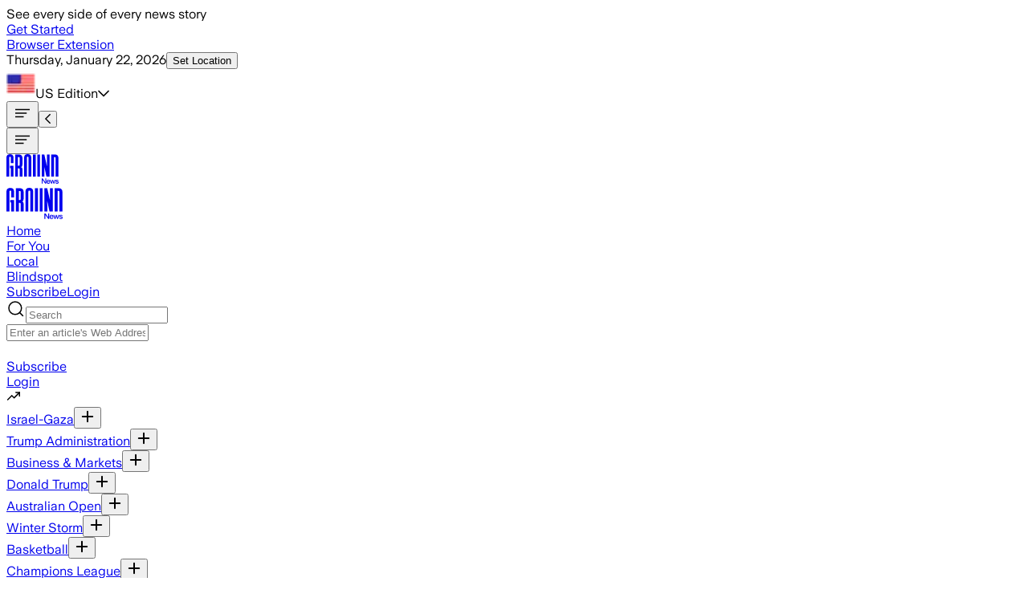

--- FILE ---
content_type: text/html; charset=utf-8
request_url: https://ground.news/article/the-blind-sides-lies-come-to-light-in-new-documentary-trailer
body_size: 73190
content:
<!DOCTYPE html><html lang="en"><head><meta charSet="utf-8"/><meta name="viewport" content="width=device-width, initial-scale=1"/><link rel="stylesheet" href="/_next/static/chunks/45a3d2e2fdcf6100.css" data-precedence="next"/><link rel="stylesheet" href="/_next/static/chunks/d401f576604cfe16.css" data-precedence="next"/><link rel="stylesheet" href="/_next/static/chunks/83eb15035267cb2f.css" data-precedence="next"/><link rel="stylesheet" href="/_next/static/chunks/c74349a0c315cb49.css" data-precedence="next"/><link rel="stylesheet" href="/_next/static/chunks/d0f9e5688199bd60.css" data-precedence="next"/><link rel="stylesheet" href="/_next/static/chunks/119398c3e5f4b3f3.css" data-precedence="next"/><link rel="stylesheet" href="/_next/static/chunks/08471fb7478c47c4.css" data-precedence="next"/><link rel="stylesheet" href="/_next/static/chunks/c850d37d44d0f6c4.css" data-precedence="next"/><link rel="preload" as="script" fetchPriority="low" href="/_next/static/chunks/416cc8faf1fefba1.js"/><script src="/_next/static/chunks/5130aaab5f4c827f.js" async=""></script><script src="/_next/static/chunks/7fde69647b2dad25.js" async=""></script><script src="/_next/static/chunks/b0fb120abe0e7cce.js" async=""></script><script src="/_next/static/chunks/6d338bf9564e77ee.js" async=""></script><script src="/_next/static/chunks/e61a8d452f570fbf.js" async=""></script><script src="/_next/static/chunks/3ff284e14ca836b8.js" async=""></script><script src="/_next/static/chunks/f29e0d2882ef29f8.js" async=""></script><script src="/_next/static/chunks/turbopack-4679ff375e299aef.js" async=""></script><script src="/_next/static/chunks/92a0df503c5ddcf9.js" async=""></script><script src="/_next/static/chunks/0d2e8fe6e3c087d0.js" async=""></script><script src="/_next/static/chunks/f0a28408c4c0ae2a.js" async=""></script><script src="/_next/static/chunks/32cbaca8b0fe4bfe.js" async=""></script><script src="/_next/static/chunks/dfd72a65ab548292.js" async=""></script><script src="/_next/static/chunks/9069dcdecd581373.js" async=""></script><script src="/_next/static/chunks/ebe94f77d09738d4.js" async=""></script><script src="/_next/static/chunks/470d0a8f6706bb7e.js" async=""></script><script src="/_next/static/chunks/03a23b92d7489daa.js" async=""></script><script src="/_next/static/chunks/0edf8596dbb2f62d.js" async=""></script><script src="/_next/static/chunks/383237043802d7b5.js" async=""></script><script src="/_next/static/chunks/1618a9fdd4ed6bf5.js" async=""></script><script src="/_next/static/chunks/1c0f2408c48670ee.js" async=""></script><script src="/_next/static/chunks/a3ae996e01892f6a.js" async=""></script><script src="/_next/static/chunks/7328bb9422426716.js" async=""></script><script src="/_next/static/chunks/cb77125d8f4a0fe4.js" async=""></script><script src="/_next/static/chunks/a362c4850dd47859.js" async=""></script><script src="/_next/static/chunks/f7430ce9fe950b79.js" async=""></script><script src="/_next/static/chunks/589b7cfe2eba48ec.js" async=""></script><script src="/_next/static/chunks/24f352b05537c60e.js" async=""></script><script src="/_next/static/chunks/c3eb6caf641d4833.js" async=""></script><script src="/_next/static/chunks/5021a881a8c87671.js" async=""></script><script src="/_next/static/chunks/e4ac95adb3b9af52.js" async=""></script><script src="/_next/static/chunks/fdd6b65cf7597ca5.js" async=""></script><script src="/_next/static/chunks/b69104215b6593be.js" async=""></script><script src="/_next/static/chunks/9b7fee5077a85464.js" async=""></script><script src="/_next/static/chunks/2bf92f20245e4571.js" async=""></script><script src="/_next/static/chunks/b476b1534e591374.js" async=""></script><script src="/_next/static/chunks/46a58976a916a0c7.js" async=""></script><script src="/_next/static/chunks/fa77a0d12ec9c562.js" async=""></script><script src="/_next/static/chunks/7f980b32954c42a5.js" async=""></script><script src="/_next/static/chunks/41c5570f128e7ab3.js" async=""></script><script src="/_next/static/chunks/924820d11a936461.js" async=""></script><script src="/_next/static/chunks/5ba4f8efeeb7cd0d.js" async=""></script><script src="/_next/static/chunks/7a700a103af02e2a.js" async=""></script><script src="/_next/static/chunks/31cca640f948a43d.js" async=""></script><link rel="preload" href="https://cmp.osano.com/XoUJtYpJS0/ab4432c2-2522-4880-8202-bca40f174684/osano.js" as="script"/><link rel="preload" href="/_next/static/chunks/18c7eb09b58b01c8.js" as="script" fetchPriority="low"/><link rel="preload" href="/_next/static/chunks/328bfdd80a1e8090.js" as="script" fetchPriority="low"/><meta name="next-size-adjust" content=""/><link rel="icon" type="image/svg+xml" href="data:image/svg+xml,&lt;svg xmlns=%22http://www.w3.org/2000/svg%22 width=%22280%22 height=%22280%22 viewBox=%220 0 280 280%22&gt;&lt;path transform=%22translate(97.3,0)%22 d=%22M44,140.1h42.8V272H54.9c0-0.1,0-103.8,0-103.8H44V140.1z M44,1c28.4,0,42.6,16.2,42.6,42.2v66.1H54.9V43.8 c0-7.2-3.1-11.7-10.6-11.7c-7,0-10.6,4.2-10.6,11.7c0,0,0,228.1,0,228.2H0.2c0-0.5,0-228.8,0-228.8C0.1,16.8,14.8,1,44,1L44,1z%22/&gt;&lt;style&gt;path { fill: %23262626 } @media (prefers-color-scheme: dark) { path { fill: %23EEEFE9 } }&lt;/style&gt;&lt;/svg&gt;"/><link rel="preconnect" href="https://groundnews.b-cdn.net"/><link rel="preconnect" href="https://grnd.b-cdn.net"/><title>The Blind Side&#x27;s lies come to light in new documentary trailer</title><meta name="description" content="After his name first graced the big screen in the The Blind Side, Michael Oher will finally tell his own story in the new documentary Blindsided, which has just debuted its first trailer ahead of its November 16th premiere."/><meta name="robots" content="noindex, follow"/><meta name="application-ld+json" content="{&quot;@context&quot;:&quot;https://schema.org&quot;,&quot;@type&quot;:&quot;NewsArticle&quot;,&quot;headline&quot;:&quot;The Blind Sides lies come to light in new documentary trailer&quot;,&quot;image&quot;:[&quot;&quot;],&quot;datePublished&quot;:&quot;2023-11-15T19:42:31.000Z&quot;,&quot;dateModified&quot;:&quot;2023-11-16T02:16:33.000Z&quot;,&quot;author&quot;:{&quot;@type&quot;:&quot;Organization&quot;,&quot;name&quot;:&quot;Ground News&quot;,&quot;logo&quot;:{&quot;@type&quot;:&quot;ImageObject&quot;,&quot;url&quot;:&quot;https://images.squarespace-cdn.com/content/5ab2f1284cde7a5541519af3/1599146432089-GZWJ1H4AH2CADTHMND45/Dark+logo+no+outline.png?format=1000w&amp;content-type=image%2Fpng&quot;}},&quot;publisher&quot;:{&quot;@type&quot;:&quot;Organization&quot;,&quot;name&quot;:&quot;Ground News&quot;,&quot;logo&quot;:{&quot;@type&quot;:&quot;ImageObject&quot;,&quot;url&quot;:&quot;https://images.squarespace-cdn.com/content/5ab2f1284cde7a5541519af3/1599146432089-GZWJ1H4AH2CADTHMND45/Dark+logo+no+outline.png?format=1000w&amp;content-type=image%2Fpng&quot;}}}"/><meta property="og:title" content="The Blind Side&#x27;s lies come to light in new documentary trailer"/><meta property="og:description" content="After his name first graced the big screen in the The Blind Side, Michael Oher will finally tell his own story in the new documentary Blindsided, which has just debuted its first trailer ahead of its November 16th premiere."/><meta property="og:site_name" content="Ground News"/><meta property="og:type" content="article"/><meta property="article:published_time" content="2023-11-15T19:42:31.000Z"/><meta property="article:modified_time" content="2023-11-16T02:16:33.000Z"/><meta name="twitter:card" content="summary_large_image"/><meta name="twitter:site" content="@Ground_app"/><meta name="twitter:title" content="The Blind Side&#x27;s lies come to light in new documentary trailer"/><meta name="twitter:description" content="After his name first graced the big screen in the The Blind Side, Michael Oher will finally tell his own story in the new documentary Blindsided, which has just debuted its first trailer ahead of its November 16th premiere."/><script>(self.__next_s=self.__next_s||[]).push([0,{"children":"\n  window.dataLayer = window.dataLayer || [];\n  function gtag(){dataLayer.push(arguments);} \n  gtag('consent','default',{\n    'ad_storage':'denied',\n    'analytics_storage':'denied',\n    'ad_user_data':'denied',\n    'ad_personalization':'denied',\n    'personalization_storage':'denied',\n    'functionality_storage':'granted',\n    'security_storage':'granted',\n    'wait_for_update': 500\n  });\n  gtag('set', 'ads_data_redaction', true);\n","id":"gtag-consent-default"}])</script><script>(self.__next_s=self.__next_s||[]).push([0,{"children":"\n      (function (w, o, d) {\n        w[o] = w[o] || function () { w[o][d].push(arguments); };\n        w[o][d] = w[o][d] || [];\n      })(window, 'Osano', 'data');\n    ","id":"osano-stub"}])</script><meta name="sentry-trace" content="178d698e69d5e4058c21d7e4a71bdc85-ac3b8f617cc6b40a-0"/><meta name="baggage" content="sentry-environment=prod,sentry-release=a1be9d54792af6622779e6f0252827525b4df691,sentry-public_key=a7d1977d3cc340febc6ad1652912d39a,sentry-trace_id=178d698e69d5e4058c21d7e4a71bdc85,sentry-org_id=392313,sentry-sampled=false,sentry-sample_rand=0.27743010793294354,sentry-sample_rate=0"/><script src="/_next/static/chunks/a6dad97d9634a72d.js" noModule=""></script></head><body class="min-h-[100vh] flex flex-col text-dark-primary bg-light-primary dark:text-light-primary dark:bg-dark-primary font-universal-sans universalsans_42d1bad8-module__qb-K6G__className"><div hidden=""><!--$--><!--/$--></div><!--$?--><template id="B:0"></template><!--/$--><noscript><iframe title="Google Tag Manager" src="https://www.googletagmanager.com/ns.html?id=GTM-PR5W8FM" height="0" width="0" style="display:none;visibility:hidden"></iframe></noscript><a class="sr-only" href="#main">Skip to main content</a><script>((a,b,c,d,e,f,g,h)=>{let i=document.documentElement,j=["light","dark"];function k(b){var c;(Array.isArray(a)?a:[a]).forEach(a=>{let c="class"===a,d=c&&f?e.map(a=>f[a]||a):e;c?(i.classList.remove(...d),i.classList.add(f&&f[b]?f[b]:b)):i.setAttribute(a,b)}),c=b,h&&j.includes(c)&&(i.style.colorScheme=c)}if(d)k(d);else try{let a=localStorage.getItem(b)||c,d=g&&"system"===a?window.matchMedia("(prefers-color-scheme: dark)").matches?"dark":"light":a;k(d)}catch(a){}})("class","theme","system",null,["light","dark"],null,true,true)</script><div class="hideElementSiteWide flex sticky min-h-[3.8rem] tablet:h-auto items-center text-center top-0 z-1000 bg-focus text-dark-primary px-[2px]"><div class="w-full flex font-bold gap-[1.3rem] tablet:gap-[0.6rem] text-dark-primary text-16 tablet:text-18 py-[0.6rem] items-center justify-center px-[0.6rem]">See every side of every news story<div class="flex items-center"><a class="px-[0.6rem] py-[0.6rem] rounded-lg-s bg-dark-primary text-light-primary text-12 tablet:text-14 whitespace-nowrap" href="/subscribe">Get Started</a></div></div></div><header class="mx-auto font-medium w-full sticky top-0 desktop:-top-[39px] z-999"><div class="hidden desktop:flex transition-all duration-200 flex-col text-12 py-[5px] border-b border-b-gray-300 bg-dark-primary text-light-primary items-center"><div class="max-w-screen-designmax px-margindesktop w-full"><div class="flex justify-between w-full"><div class="flex items-center gap-[1.5rem]"><a id="browser-extension-top" class="py-[5px]" href="/extension">Browser Extension</a></div><div class="flex gap-[1.3rem]"><div class="flex gap-[0.6rem] items-center"><span class="opacity-75"><time dateTime="2026-01-22T11:10:11.474Z">Thursday, January 22, 2026</time></span><button id="location-top" class="hideElementSiteWide relative focus:outline-none text-light-primary py-[5px]">Set Location</button></div><div class="relative"></div><div class="relative flex flex-col justify-center px-0"><div id="top-edition-clicked" class="flex gap-[0.6rem] w-full items-start text-left cursor-pointer"><span class="flex self-start gap-[0.6rem]"><img alt="Feed Icon" loading="lazy" width="36" height="36" decoding="async" data-nimg="1" class="w-[1rem] h-[1rem] aspect-square object-cover" style="color:transparent" srcSet="/_next/image?url=https%3A%2F%2Fgroundnews.b-cdn.net%2Fassets%2Fflags%2FUS.png%3Fwidth%3D20&amp;w=64&amp;q=75 1x, /_next/image?url=https%3A%2F%2Fgroundnews.b-cdn.net%2Fassets%2Fflags%2FUS.png%3Fwidth%3D20&amp;w=128&amp;q=75 2x" src="/_next/image?url=https%3A%2F%2Fgroundnews.b-cdn.net%2Fassets%2Fflags%2FUS.png%3Fwidth%3D20&amp;w=128&amp;q=75"/>US<!-- --> Edition</span><svg aria-hidden="true" focusable="false" data-prefix="far" data-icon="chevron-down" class="svg-inline--fa fa-chevron-down fa-w-14 hideElementSiteWide self-center" role="img" xmlns="http://www.w3.org/2000/svg" viewBox="0 0 448 512"><path fill="currentColor" d="M441.9 167.3l-19.8-19.8c-4.7-4.7-12.3-4.7-17 0L224 328.2 42.9 147.5c-4.7-4.7-12.3-4.7-17 0L6.1 167.3c-4.7 4.7-4.7 12.3 0 17l209.4 209.4c4.7 4.7 12.3 4.7 17 0l209.4-209.4c4.7-4.7 4.7-12.3 0-17z"></path></svg></div><div class="hideElementSiteWide"></div></div></div></div></div></div><div class="w-full bg-light-primary dark:bg-dark-primary transition-all duration-200 flex items-center tablet:block tablet:h-auto tablet:pt-0"><div class="overflow-hidden max-w-screen-designmax px-marginmobile w-full tablet:px-margintablet desktop:px-margindesktop mx-auto self-center items-center flex justify-between"><div class="flex self-center gap-[1.3rem] text-18 tablet:hidden ml-[8px]"><div class="flex items-center shrink-0 hideElementSiteWide"><button type="button" id="hamburger-mobile-click" class=""><svg width="24" height="24" class="" viewBox="0 0 24 24" fill="none" xmlns="http://www.w3.org/2000/svg"><title>Section Icon</title><path d="M3.75 12H16.5" stroke="currentColor" stroke-width="1.5" stroke-linecap="square" stroke-linejoin="round"></path><path d="M3.75 16.5H12.75" stroke="currentColor" stroke-width="1.5" stroke-linecap="square" stroke-linejoin="round"></path><path d="M3.75 7.5H20.25" stroke="currentColor" stroke-width="1.5" stroke-linecap="square" stroke-linejoin="round"></path></svg></button><button id="header-back-click-mobile" class="tablet:hidden hidden"><svg aria-hidden="true" focusable="false" data-prefix="far" data-icon="chevron-left" class="svg-inline--fa fa-chevron-left fa-w-8 " role="img" xmlns="http://www.w3.org/2000/svg" viewBox="0 0 256 512"><path fill="currentColor" d="M231.293 473.899l19.799-19.799c4.686-4.686 4.686-12.284 0-16.971L70.393 256 251.092 74.87c4.686-4.686 4.686-12.284 0-16.971L231.293 38.1c-4.686-4.686-12.284-4.686-16.971 0L4.908 247.515c-4.686 4.686-4.686 12.284 0 16.971L214.322 473.9c4.687 4.686 12.285 4.686 16.971-.001z"></path></svg></button></div></div><div class="flex desktop:gap-[1.3rem] ml-[0.6rem] tablet:ml-0 mr-auto tablet:-mr-[0.6rem] desktop:-mr-0 items-center"><div class="flex  tablet:w-auto self-center items-center gap-[1.3rem] text-18"><button type="button" aria-label="Open menu" class="cursor-pointer hidden tablet:inline-block"><svg id="hamburger-" width="24" height="24" class="" viewBox="0 0 24 24" fill="none" xmlns="http://www.w3.org/2000/svg"><title>Section Icon</title><path d="M3.75 12H16.5" stroke="currentColor" stroke-width="1.5" stroke-linecap="square" stroke-linejoin="round"></path><path d="M3.75 16.5H12.75" stroke="currentColor" stroke-width="1.5" stroke-linecap="square" stroke-linejoin="round"></path><path d="M3.75 7.5H20.25" stroke="currentColor" stroke-width="1.5" stroke-linecap="square" stroke-linejoin="round"></path></svg></button><div class="block mt-[4px] tablet:flex relative items-center w-[6.3rem] h-full self-center  justify-center max-md:mr-0"><div id="header-main-logo-mobile" class="tablet:hidden"><a id="header-logo" class="relative cursor-pointer flex items-center my-[5px] mx-auto" style="width:4.06rem;height:auto" aria-label="Ground News Home" href="/"><div id="header-logo" class="block h-[1.9rem] tablet:h-[2.3rem] text-dark-primary dark:text-light-primary" style="width:4.06rem;height:auto"><svg width="64" height="37" viewBox="0 0 64 37" fill="none" xmlns="http://www.w3.org/2000/svg" style="width:4.06rem;height:auto" class="h-full w-auto"><title>News Logo</title><g><path fill-rule="evenodd" clip-rule="evenodd" d="M63.7611 27.3815C63.7611 27.2389 63.7675 4.68597 63.7675 4.68597C63.7675 1.72817 61.9794 0.422607 59.4912 0.422607H54.9365V27.3815H58.313V3.55776H59.1579C59.9638 3.55776 60.4114 4.00488 60.4114 4.81151C60.4114 4.81151 60.4114 27.1225 60.4114 27.3815H63.7611Z" fill="currentColor"></path><path fill-rule="evenodd" clip-rule="evenodd" d="M30.4562 27.3815C30.4562 27.3281 30.4605 4.24734 30.4605 4.24734C30.4605 1.63035 28.9469 0 26.0698 0C23.0998 0 21.6797 1.59829 21.6797 4.24734C21.6797 4.24734 21.6797 27.3302 21.6834 27.3815H25.0038C25.0038 27.3708 25.0038 4.34563 25.0038 4.34563C25.0038 3.55289 25.3777 3.13516 26.072 3.13516C26.8304 3.13516 27.1401 3.61593 27.1401 4.34563C27.1401 4.34563 27.1401 27.3692 27.1401 27.3815H30.4562Z" fill="currentColor"></path><path fill-rule="evenodd" clip-rule="evenodd" d="M15.0228 14.0882H14.1341V3.65338H15.1825C15.904 3.65338 16.2442 4.08074 16.2442 4.86386V12.8575C16.2442 13.7709 15.6802 14.0882 15.0228 14.0882ZM17.8534 15.7255C18.8372 15.3644 19.5908 14.5765 19.5908 12.5466V4.60584C19.5908 1.91567 18.02 0.422607 15.1045 0.422607H10.7886V27.3815H14.133V17.2544H15.0131C15.9451 17.35 16.2762 17.7245 16.2762 19.006V27.3815H19.6255C19.6223 27.2619 19.6207 18.7149 19.6207 18.7149C19.6207 16.7373 18.7506 16.0979 17.8513 15.7255H17.8534Z" fill="currentColor"></path><path d="M4.42219 14.1063H8.73489V27.3814H5.52026C5.52026 27.3708 5.52026 16.9284 5.52026 16.9284H4.42219V14.1063ZM4.42219 0.0955811C7.28486 0.0955811 8.71459 1.72646 8.71459 4.34345V10.9946H5.52079V4.40969C5.52079 3.68106 5.21262 3.23074 4.45263 3.23074C3.74711 3.23074 3.38447 3.64901 3.38447 4.40969C3.38447 4.40969 3.38447 27.3708 3.38447 27.3798H0.00373856C0 27.3302 0 4.34345 0 4.34345C0 1.69441 1.47246 0.0955811 4.42005 0.0955811H4.42219Z" fill="currentColor"></path><path fill-rule="evenodd" clip-rule="evenodd" d="M37.9733 0.422607H41.2286V27.0343C41.2286 27.0653 41.2286 27.3522 41.2286 27.3815H37.9733C37.9733 27.3783 37.9733 27.3607 37.9733 27.3575V0.422607ZM32.5161 0.422607H35.8274V27.3815H32.5161C32.5161 27.3522 32.5161 27.0653 32.5161 27.0343V0.422607Z" fill="currentColor"></path><path fill-rule="evenodd" clip-rule="evenodd" d="M46.5209 27.3815H43.2817V0.422607H46.444C46.444 0.422607 49.5908 14.3778 49.6352 14.6176C49.6293 14.4835 49.6426 0.422607 49.6426 0.422607H52.8818V27.3815H49.0899C49.0899 27.3815 46.5669 15.6465 46.5183 15.3965C46.5257 15.5273 46.5209 27.3815 46.5209 27.3815Z" fill="currentColor"></path></g><path d="M43.2822 35.8354V29.4926H44.4101L47.6585 34.1146V29.4926H48.6871V35.8354H47.6134L44.3199 31.1594V35.8354H43.2822Z" fill="currentColor"></path><path d="M51.4131 35.9796C50.9499 35.9796 50.5439 35.8775 50.195 35.6733C49.8461 35.463 49.5754 35.1747 49.3829 34.8083C49.1964 34.4359 49.1032 34.0155 49.1032 33.547C49.1032 33.0844 49.1934 32.67 49.3739 32.3036C49.5604 31.9372 49.8251 31.6489 50.1679 31.4387C50.5168 31.2224 50.9259 31.1143 51.3951 31.1143C51.8463 31.1143 52.2282 31.2164 52.541 31.4206C52.8599 31.6189 53.1005 31.9012 53.2629 32.2676C53.4313 32.628 53.5155 33.0514 53.5155 33.5379C53.5155 33.628 53.5125 33.7091 53.5065 33.7812H50.0867C50.1168 34.2377 50.2491 34.5831 50.4837 34.8173C50.7183 35.0456 51.0342 35.1597 51.4312 35.1597C51.7139 35.1597 51.9455 35.0966 52.126 34.9705C52.3064 34.8444 52.4358 34.6642 52.514 34.4299H53.4704C53.3622 34.9345 53.1215 35.3189 52.7486 35.5832C52.3816 35.8474 51.9365 35.9796 51.4131 35.9796ZM52.532 33.0875C52.508 32.7211 52.3937 32.4418 52.1891 32.2495C51.9906 32.0513 51.7259 31.9522 51.3951 31.9522C51.0462 31.9522 50.7605 32.0513 50.5379 32.2495C50.3153 32.4418 50.1739 32.7211 50.1138 33.0875H52.532Z" fill="currentColor"></path><path d="M54.8377 35.8354L53.43 31.2585H54.4226L55.37 34.511L56.3445 31.2585H57.2017L58.1763 34.52L59.1237 31.2585H60.1072L58.6906 35.8354H57.7161L56.7686 32.7L55.8302 35.8354H54.8377Z" fill="currentColor"></path><path d="M62.06 35.9796C61.4584 35.9796 60.9802 35.8384 60.6253 35.5561C60.2704 35.2738 60.0719 34.8984 60.0297 34.4299H61.0404C61.0764 34.6642 61.1817 34.8504 61.3562 34.9885C61.5366 35.1267 61.7712 35.1957 62.06 35.1957C62.3427 35.1957 62.5653 35.1357 62.7277 35.0155C62.8961 34.8954 62.9803 34.7422 62.9803 34.556C62.9803 34.4059 62.9202 34.2948 62.7999 34.2227C62.6856 34.1506 62.475 34.0755 62.1683 33.9974C62.1141 33.9914 62.057 33.9824 61.9968 33.9704C61.9427 33.9524 61.8855 33.9374 61.8254 33.9254C61.4524 33.8413 61.1486 33.7482 60.914 33.6461C60.6854 33.5379 60.508 33.3968 60.3817 33.2226C60.2553 33.0484 60.1922 32.8232 60.1922 32.5469C60.1922 32.2586 60.2674 32.0063 60.4177 31.79C60.5681 31.5738 60.7817 31.4086 61.0584 31.2945C61.3351 31.1744 61.6569 31.1143 62.0239 31.1143C62.5593 31.1143 62.9834 31.2404 63.2962 31.4927C63.615 31.745 63.8105 32.1024 63.8827 32.5649H62.8901C62.854 32.3547 62.7638 32.1925 62.6194 32.0784C62.475 31.9582 62.2765 31.8982 62.0239 31.8982C61.7833 31.8982 61.5848 31.9522 61.4283 32.0603C61.278 32.1624 61.2028 32.2976 61.2028 32.4658C61.2028 32.6219 61.2689 32.7361 61.4013 32.8081C61.5396 32.8742 61.7833 32.9463 62.1322 33.0244C62.1562 33.0304 62.1803 33.0364 62.2043 33.0424C62.2284 33.0484 62.2525 33.0544 62.2765 33.0604C62.6796 33.1445 63.0014 33.2376 63.242 33.3397C63.4887 33.4418 63.6751 33.583 63.8015 33.7632C63.9338 33.9434 64 34.1806 64 34.475C64 34.7753 63.9218 35.0396 63.7654 35.2678C63.609 35.4901 63.3834 35.6642 63.0886 35.7904C62.7999 35.9165 62.457 35.9796 62.06 35.9796Z" fill="currentColor"></path></svg></div></a></div><div id="header-main-logo" class="hidden tablet:block bg-light-primary dark:bg-dark-primary"><a id="header-logo" class="relative cursor-pointer flex items-center my-[5px] mx-auto" style="width:4.38rem;height:auto" aria-label="Ground News Home" href="/"><div id="header-logo" class="block h-[1.9rem] tablet:h-[2.3rem] text-dark-primary dark:text-light-primary" style="width:4.38rem;height:auto"><svg width="64" height="37" viewBox="0 0 64 37" fill="none" xmlns="http://www.w3.org/2000/svg" style="width:4.38rem;height:auto" class="h-full w-auto"><title>News Logo</title><g><path fill-rule="evenodd" clip-rule="evenodd" d="M63.7611 27.3815C63.7611 27.2389 63.7675 4.68597 63.7675 4.68597C63.7675 1.72817 61.9794 0.422607 59.4912 0.422607H54.9365V27.3815H58.313V3.55776H59.1579C59.9638 3.55776 60.4114 4.00488 60.4114 4.81151C60.4114 4.81151 60.4114 27.1225 60.4114 27.3815H63.7611Z" fill="currentColor"></path><path fill-rule="evenodd" clip-rule="evenodd" d="M30.4562 27.3815C30.4562 27.3281 30.4605 4.24734 30.4605 4.24734C30.4605 1.63035 28.9469 0 26.0698 0C23.0998 0 21.6797 1.59829 21.6797 4.24734C21.6797 4.24734 21.6797 27.3302 21.6834 27.3815H25.0038C25.0038 27.3708 25.0038 4.34563 25.0038 4.34563C25.0038 3.55289 25.3777 3.13516 26.072 3.13516C26.8304 3.13516 27.1401 3.61593 27.1401 4.34563C27.1401 4.34563 27.1401 27.3692 27.1401 27.3815H30.4562Z" fill="currentColor"></path><path fill-rule="evenodd" clip-rule="evenodd" d="M15.0228 14.0882H14.1341V3.65338H15.1825C15.904 3.65338 16.2442 4.08074 16.2442 4.86386V12.8575C16.2442 13.7709 15.6802 14.0882 15.0228 14.0882ZM17.8534 15.7255C18.8372 15.3644 19.5908 14.5765 19.5908 12.5466V4.60584C19.5908 1.91567 18.02 0.422607 15.1045 0.422607H10.7886V27.3815H14.133V17.2544H15.0131C15.9451 17.35 16.2762 17.7245 16.2762 19.006V27.3815H19.6255C19.6223 27.2619 19.6207 18.7149 19.6207 18.7149C19.6207 16.7373 18.7506 16.0979 17.8513 15.7255H17.8534Z" fill="currentColor"></path><path d="M4.42219 14.1063H8.73489V27.3814H5.52026C5.52026 27.3708 5.52026 16.9284 5.52026 16.9284H4.42219V14.1063ZM4.42219 0.0955811C7.28486 0.0955811 8.71459 1.72646 8.71459 4.34345V10.9946H5.52079V4.40969C5.52079 3.68106 5.21262 3.23074 4.45263 3.23074C3.74711 3.23074 3.38447 3.64901 3.38447 4.40969C3.38447 4.40969 3.38447 27.3708 3.38447 27.3798H0.00373856C0 27.3302 0 4.34345 0 4.34345C0 1.69441 1.47246 0.0955811 4.42005 0.0955811H4.42219Z" fill="currentColor"></path><path fill-rule="evenodd" clip-rule="evenodd" d="M37.9733 0.422607H41.2286V27.0343C41.2286 27.0653 41.2286 27.3522 41.2286 27.3815H37.9733C37.9733 27.3783 37.9733 27.3607 37.9733 27.3575V0.422607ZM32.5161 0.422607H35.8274V27.3815H32.5161C32.5161 27.3522 32.5161 27.0653 32.5161 27.0343V0.422607Z" fill="currentColor"></path><path fill-rule="evenodd" clip-rule="evenodd" d="M46.5209 27.3815H43.2817V0.422607H46.444C46.444 0.422607 49.5908 14.3778 49.6352 14.6176C49.6293 14.4835 49.6426 0.422607 49.6426 0.422607H52.8818V27.3815H49.0899C49.0899 27.3815 46.5669 15.6465 46.5183 15.3965C46.5257 15.5273 46.5209 27.3815 46.5209 27.3815Z" fill="currentColor"></path></g><path d="M43.2822 35.8354V29.4926H44.4101L47.6585 34.1146V29.4926H48.6871V35.8354H47.6134L44.3199 31.1594V35.8354H43.2822Z" fill="currentColor"></path><path d="M51.4131 35.9796C50.9499 35.9796 50.5439 35.8775 50.195 35.6733C49.8461 35.463 49.5754 35.1747 49.3829 34.8083C49.1964 34.4359 49.1032 34.0155 49.1032 33.547C49.1032 33.0844 49.1934 32.67 49.3739 32.3036C49.5604 31.9372 49.8251 31.6489 50.1679 31.4387C50.5168 31.2224 50.9259 31.1143 51.3951 31.1143C51.8463 31.1143 52.2282 31.2164 52.541 31.4206C52.8599 31.6189 53.1005 31.9012 53.2629 32.2676C53.4313 32.628 53.5155 33.0514 53.5155 33.5379C53.5155 33.628 53.5125 33.7091 53.5065 33.7812H50.0867C50.1168 34.2377 50.2491 34.5831 50.4837 34.8173C50.7183 35.0456 51.0342 35.1597 51.4312 35.1597C51.7139 35.1597 51.9455 35.0966 52.126 34.9705C52.3064 34.8444 52.4358 34.6642 52.514 34.4299H53.4704C53.3622 34.9345 53.1215 35.3189 52.7486 35.5832C52.3816 35.8474 51.9365 35.9796 51.4131 35.9796ZM52.532 33.0875C52.508 32.7211 52.3937 32.4418 52.1891 32.2495C51.9906 32.0513 51.7259 31.9522 51.3951 31.9522C51.0462 31.9522 50.7605 32.0513 50.5379 32.2495C50.3153 32.4418 50.1739 32.7211 50.1138 33.0875H52.532Z" fill="currentColor"></path><path d="M54.8377 35.8354L53.43 31.2585H54.4226L55.37 34.511L56.3445 31.2585H57.2017L58.1763 34.52L59.1237 31.2585H60.1072L58.6906 35.8354H57.7161L56.7686 32.7L55.8302 35.8354H54.8377Z" fill="currentColor"></path><path d="M62.06 35.9796C61.4584 35.9796 60.9802 35.8384 60.6253 35.5561C60.2704 35.2738 60.0719 34.8984 60.0297 34.4299H61.0404C61.0764 34.6642 61.1817 34.8504 61.3562 34.9885C61.5366 35.1267 61.7712 35.1957 62.06 35.1957C62.3427 35.1957 62.5653 35.1357 62.7277 35.0155C62.8961 34.8954 62.9803 34.7422 62.9803 34.556C62.9803 34.4059 62.9202 34.2948 62.7999 34.2227C62.6856 34.1506 62.475 34.0755 62.1683 33.9974C62.1141 33.9914 62.057 33.9824 61.9968 33.9704C61.9427 33.9524 61.8855 33.9374 61.8254 33.9254C61.4524 33.8413 61.1486 33.7482 60.914 33.6461C60.6854 33.5379 60.508 33.3968 60.3817 33.2226C60.2553 33.0484 60.1922 32.8232 60.1922 32.5469C60.1922 32.2586 60.2674 32.0063 60.4177 31.79C60.5681 31.5738 60.7817 31.4086 61.0584 31.2945C61.3351 31.1744 61.6569 31.1143 62.0239 31.1143C62.5593 31.1143 62.9834 31.2404 63.2962 31.4927C63.615 31.745 63.8105 32.1024 63.8827 32.5649H62.8901C62.854 32.3547 62.7638 32.1925 62.6194 32.0784C62.475 31.9582 62.2765 31.8982 62.0239 31.8982C61.7833 31.8982 61.5848 31.9522 61.4283 32.0603C61.278 32.1624 61.2028 32.2976 61.2028 32.4658C61.2028 32.6219 61.2689 32.7361 61.4013 32.8081C61.5396 32.8742 61.7833 32.9463 62.1322 33.0244C62.1562 33.0304 62.1803 33.0364 62.2043 33.0424C62.2284 33.0484 62.2525 33.0544 62.2765 33.0604C62.6796 33.1445 63.0014 33.2376 63.242 33.3397C63.4887 33.4418 63.6751 33.583 63.8015 33.7632C63.9338 33.9434 64 34.1806 64 34.475C64 34.7753 63.9218 35.0396 63.7654 35.2678C63.609 35.4901 63.3834 35.6642 63.0886 35.7904C62.7999 35.9165 62.457 35.9796 62.06 35.9796Z" fill="currentColor"></path></svg></div></a></div></div></div><div class="hidden md:flex self-center items-center tablet:px-[1.3rem] mt-[1.3rem] desktop:px-0 desktop:pr-[0.6rem] justify-center"><div class=" pb-0 flex gap-[8px] w-full font-bold text-dark-primary dark:text-light-primary text-15"><div class="px-[5px] flex flex-col gap-[8px]"><a id="header-navbar-home" class="flex gap-[5px] whitespace-nowrap" href="/">Home</a><div class="border-b-4 border-transparent mt-[0.6rem]"></div></div> <div class="hideElementSiteWide px-[5px] flex flex-col gap-[8px] font-bold"><a id="header-navbar-my" class="flex gap-[5px] whitespace-nowrap" href="/my">For You</a><div class="border-b-4 border-transparent mt-[0.6rem]"></div></div> <div class="px-[5px] flex justify-center flex-col gap-[8px]"><a id="header-navbar-local" href="/local">Local</a><div class="border-b-4 border-transparent mt-[0.6rem]"></div></div><div class="px-[5px] flex justify-center flex-col gap-[8px]"><a id="header-navbar-blindspot" href="/blindspot">Blindspot</a><div class="border-b-4 border-transparent mt-[0.6rem]"></div></div></div></div></div><div class="tablet:hidden flex text-14 w-1/3 justify-end transition-all duration-200 h-[2.5rem]"><div class="flex gap-[8px]"><a id="header-subscribe" class="px-[0.7rem] py-[0.7rem] text-16 font-bold rounded-[4px] leading-10 bg-dark-primary flex shrink items-center dark:bg-light-primary text-light-primary dark:text-dark-primary hover:text-light-heavy active:text-light-heavy disabled:opacity-50 hideElementSiteWide" href="/subscribe">Subscribe</a><a id="header-login" class="px-[0.7rem] py-[0.7rem] text-16 rounded-[4px] font-bold leading-10 whitespace-nowrap border flex shrink items-center border-dark-primary dark:border-light-primary text-dark-primary dark:text-light-primary hover:text-light-heavy active:text-light-heavy disabled:opacity-50 hideElementSiteWide" href="/login">Login</a></div></div><div class="hidden tablet:flex gap-[0.6rem]"><div class="hidden tablet:flex self-center items-center gap-[1.3rem] text-18"><label id="header-search" class="flex rounded-lg-s items-center desktop:border border-light-heavy cursor-pointer p-[8px] h-[2.63rem]"><div class="flex gap-[0.6rem] items-center tablet:w-full desktop:w-[15rem] gap-[0.6rem]"><svg id="header-search" width="24" height="24" class="" viewBox="0 0 24 24" fill="none" xmlns="http://www.w3.org/2000/svg"><title>Search Icon</title><path d="M10.875 18.75C15.2242 18.75 18.75 15.2242 18.75 10.875C18.75 6.52576 15.2242 3 10.875 3C6.52576 3 3 6.52576 3 10.875C3 15.2242 6.52576 18.75 10.875 18.75Z" stroke="currentColor" stroke-width="1.5" stroke-linecap="round" stroke-linejoin="round"></path><path d="M16.5 16.5L20.25 20.25" stroke="currentColor" stroke-width="1.5" stroke-linecap="square" stroke-linejoin="round"></path></svg><input class="tablet:hidden desktop:block text-14 desktop:w-full bg-light-primary dark:bg-dark-primary placeholder:text-light-heavy border-none focus:ring-0" placeholder="Search"/></div><div class="hidden"><div class="bg-transparent search-box-module__5YaRwq__search-box-mobile undefined "><div class="flex flex-col h-full w-full"><div class="flex h-full items-center w-[31.3rem] desktop:w-[31.3rem] bg-transparent tablet:w-[18.8rem] search-box-module__5YaRwq__search-box-dynamic-width"><input id="searchfield" type="text" placeholder="Enter an article&#x27;s Web Address, URL, or type to search..." autoComplete="off" class="w-full focus:ring-0 border-none text-14 outline-none bg-light-primary bg-transparent placeholder-[var(--gray-200)] dark:placeholder-[var(--gray-200)] dark:text-light-primary tablet:pr-[1.3rem] desktop:pr-[3.8rem]" name="searchBar" value=""/></div></div></div><div class="md:hidden "></div></div></label></div><div class="flex gap-[0.6rem]"><div id="subscribe-top" class="hideElementSiteWide flex items-center"><a class="px-[0.6rem] py-[0.6rem] tablet:w-[6.9rem] desktop:w-[8.8rem] tablet:justify-center text-center tablet:h-[2.8rem] text-16 font-bold rounded-[4px] leading-10 bg-dark-primary flex shrink items-center dark:bg-light-primary text-light-primary dark:text-dark-primary hover:text-light-heavy active:text-light-heavy disabled:opacity-50 " href="/subscribe">Subscribe</a></div><div><a id="header-login" class="px-[0.7rem] py-[0.6rem] desktop:w-[8.8rem] tablet:w-[6.9rem] text-center tablet:justify-center tablet:h-[2.8rem] text-16 rounded-[4px] font-bold leading-10 whitespace-nowrap border flex shrink items-center border-dark-primary dark:border-light-primary text-dark-primary dark:text-light-primary hover:text-light-heavy active:text-light-heavy disabled:opacity-50 " href="/login?redirect=/article/the-blind-sides-lies-come-to-light-in-new-documentary-trailer">Login</a></div></div></div></div></div><div class="w-full border-b border-light-heavy"></div><!--$?--><template id="B:1"></template><div class="w-full h-[2.5rem] "></div><!--/$--></header><main class="w-full grow" id="main"><div style="filter:none;user-select:auto;pointer-events:auto"><article><div class="flex gap-0 w-full"><div class="relative grid grid-cols-12 font-semibold leading-7 max-w-screen-designmax mx-auto gap-y-[2rem] px-marginmobile tablet:px-margintablet desktop:px-margindesktop py-[2rem] article-module__Tnqyaa__article"><div class="flex flex-col gap-[1.3rem] tablet:pr-[1rem]" style="grid-area:header"><div hidden="" class="absolute z-999 right-0 top-0 mt-[0.6rem] mr-[0.6rem] bg-dark-primary text-light-primary px-[2.5rem] py-[1.25rem] w-fit text-16 font-bold rounded-[4px] pr-[1.56rem]"><div class="absolute top-0 left-0 px-[1.88rem] pt-[1.25rem]"><svg aria-hidden="true" focusable="false" data-prefix="fas" data-icon="check" class="svg-inline--fa fa-check fa-w-16 " role="img" xmlns="http://www.w3.org/2000/svg" viewBox="0 0 512 512"><path fill="currentColor" d="M173.898 439.404l-166.4-166.4c-9.997-9.997-9.997-26.206 0-36.204l36.203-36.204c9.997-9.998 26.207-9.998 36.204 0L192 312.69 432.095 72.596c9.997-9.997 26.207-9.997 36.204 0l36.203 36.204c9.997 9.997 9.997 26.206 0 36.204l-294.4 294.401c-9.998 9.997-26.207 9.997-36.204-.001z"></path></svg></div><span class="mx-[2.5rem]"></span><div class="absolute top-0 right-0 px-[1.88rem] pt-[1.25rem] cursor-pointer hover:text-light-heavy"><svg aria-hidden="true" focusable="false" data-prefix="far" data-icon="times" class="svg-inline--fa fa-times fa-w-10 " role="img" xmlns="http://www.w3.org/2000/svg" viewBox="0 0 320 512"><path fill="currentColor" d="M207.6 256l107.72-107.72c6.23-6.23 6.23-16.34 0-22.58l-25.03-25.03c-6.23-6.23-16.34-6.23-22.58 0L160 208.4 52.28 100.68c-6.23-6.23-16.34-6.23-22.58 0L4.68 125.7c-6.23 6.23-6.23 16.34 0 22.58L112.4 256 4.68 363.72c-6.23 6.23-6.23 16.34 0 22.58l25.03 25.03c6.23 6.23 16.34 6.23 22.58 0L160 303.6l107.72 107.72c6.23 6.23 16.34 6.23 22.58 0l25.03-25.03c6.23-6.23 6.23-16.34 0-22.58L207.6 256z"></path></svg></div></div><div class="w-full flex flex-col gap-[1rem]"><div class="w-full flex tablet:justify-between items-center"><div class="flex gap-[5px] items-center"><div class="flex flex-col gap-0 items-start text-12 w-full font-semibold"><span><span class="whitespace-nowrap">Published <time dateTime="2023-11-15T19:42:31.000Z">2 years ago</time></span><span> • </span><span class="whitespace-nowrap">loading...</span><span> • </span><span class="whitespace-nowrap">Updated <time dateTime="2023-11-15T19:42:31.000Z">2 years ago</time></span></span></div></div><div class="flex gap-[5px] items-end ml-auto tablet:w-auto justify-end tablet:justify-start"><div class="md:flex hidden md:gap-[5px] items-end"><button id="article-share-facebook" class="react-share__ShareButton" style="background-color:transparent;border:none;padding:0;font:inherit;color:inherit;cursor:pointer"><svg class="dark:hidden" width="24" height="24" viewBox="0 0 24 24" fill="none" xmlns="http://www.w3.org/2000/svg"><circle cx="12" cy="12" r="10.5" fill="#262626"></circle><path d="M15.9103 15.2112L16.3767 12.2476H13.4589V10.3252C13.4589 9.51428 13.8657 8.7233 15.1726 8.7233H16.5V6.20024C16.5 6.20024 15.2959 6 14.1452 6C11.7411 6 10.1712 7.4197 10.1712 9.98883V12.2476H7.5V15.2112H10.1712V22.3759C10.7075 22.458 11.2562 22.5 11.8151 22.5C12.374 22.5 12.9226 22.458 13.4589 22.3759V15.2112H15.9103Z" fill="#EEEFE9"></path></svg><svg class="hidden dark:block" width="24" height="24" viewBox="0 0 24 24" fill="none" xmlns="http://www.w3.org/2000/svg"><circle cx="12" cy="12" r="10.5" fill="#EEEFE9"></circle><path d="M15.9103 15.2112L16.3767 12.2476H13.4589V10.3252C13.4589 9.51428 13.8657 8.7233 15.1726 8.7233H16.5V6.20024C16.5 6.20024 15.2959 6 14.1452 6C11.7411 6 10.1712 7.4197 10.1712 9.98883V12.2476H7.5V15.2112H10.1712V22.3759C10.7075 22.458 11.2562 22.5 11.8151 22.5C12.374 22.5 12.9226 22.458 13.4589 22.3759V15.2112H15.9103Z" fill="#262626"></path></svg></button><button id="article-share-twitter" class="react-share__ShareButton" style="background-color:transparent;border:none;padding:0;font:inherit;color:inherit;cursor:pointer"><svg class="dark:hidden" width="24" height="24" viewBox="0 0 24 24" fill="none" xmlns="http://www.w3.org/2000/svg"><path d="M22.5 12C22.5 17.796 17.8012 22.5 12 22.5C6.19875 22.5 1.5 17.796 1.5 12C1.5 6.19875 6.19875 1.5 12 1.5C17.8012 1.5 22.5 6.19875 22.5 12Z" fill="#262626"></path><path xmlns="http://www.w3.org/2000/svg" transform="translate(6.5,5.5) scale(0.75, 0.75)" d="M 9.523438 6.769531 L 15.480469 0 L 14.066406 0 L 8.894531 5.878906 L 4.765625 0 L 0 0 L 6.246094 8.890625 L 0 15.992188 L 1.410156 15.992188 L 6.875 9.78125 L 11.234375 15.992188 L 16 15.992188 Z M 7.589844 8.96875 L 6.957031 8.082031 L 1.921875 1.039062 L 4.089844 1.039062 L 8.152344 6.722656 L 8.785156 7.609375 L 14.066406 15 L 11.898438 15 Z M 7.589844 8.96875 " fill="#EEEFE9"></path></svg><svg class="hidden dark:block" width="24" height="24" viewBox="0 0 24 24" fill="none" xmlns="http://www.w3.org/2000/svg"><path d="M22.5 12C22.5 17.796 17.8012 22.5 12 22.5C6.19875 22.5 1.5 17.796 1.5 12C1.5 6.19875 6.19875 1.5 12 1.5C17.8012 1.5 22.5 6.19875 22.5 12Z" fill="#EEEFE9"></path><path xmlns="http://www.w3.org/2000/svg" transform="translate(6.5,5.5) scale(0.75, 0.75)" d="M 9.523438 6.769531 L 15.480469 0 L 14.066406 0 L 8.894531 5.878906 L 4.765625 0 L 0 0 L 6.246094 8.890625 L 0 15.992188 L 1.410156 15.992188 L 6.875 9.78125 L 11.234375 15.992188 L 16 15.992188 Z M 7.589844 8.96875 L 6.957031 8.082031 L 1.921875 1.039062 L 4.089844 1.039062 L 8.152344 6.722656 L 8.785156 7.609375 L 14.066406 15 L 11.898438 15 Z M 7.589844 8.96875 " fill="#262626"></path></svg></button><button id="article-share-linkedin" class="react-share__ShareButton" style="background-color:transparent;border:none;padding:0;font:inherit;color:inherit;cursor:pointer"><svg class="dark:hidden" width="24" height="24" viewBox="0 0 24 24" fill="none" xmlns="http://www.w3.org/2000/svg"><rect x="1.5" y="1.5" width="21" height="21" rx="10.5" fill="#262626"></rect><path d="M9.46392 7.26911C9.46392 7.97002 8.85639 8.53822 8.10696 8.53822C7.35753 8.53822 6.75 7.97002 6.75 7.26911C6.75 6.5682 7.35753 6 8.10696 6C8.85639 6 9.46392 6.5682 9.46392 7.26911Z" fill="#EEEFE9"></path><path d="M6.93557 9.47107H9.25515V16.5H6.93557V9.47107Z" fill="#EEEFE9"></path><path d="M12.9897 9.47107H10.6701V16.5H12.9897C12.9897 16.5 12.9897 14.2872 12.9897 12.9036C12.9897 12.0732 13.2732 11.2392 14.4046 11.2392C15.6833 11.2392 15.6756 12.3259 15.6696 13.1678C15.6618 14.2683 15.6804 15.3914 15.6804 16.5H18V12.7903C17.9804 10.4215 17.3631 9.33006 15.3325 9.33006C14.1265 9.33006 13.379 9.87754 12.9897 10.3729V9.47107Z" fill="#EEEFE9"></path></svg><svg class="hidden dark:block" width="24" height="24" viewBox="0 0 24 24" fill="none" xmlns="http://www.w3.org/2000/svg"><rect x="1.5" y="1.5" width="21" height="21" rx="10.5" fill="#EEEFE9"></rect><path d="M9.46392 7.26911C9.46392 7.97002 8.85639 8.53822 8.10696 8.53822C7.35753 8.53822 6.75 7.97002 6.75 7.26911C6.75 6.5682 7.35753 6 8.10696 6C8.85639 6 9.46392 6.5682 9.46392 7.26911Z" fill="#262626"></path><path d="M6.93557 9.47107H9.25515V16.5H6.93557V9.47107Z" fill="#262626"></path><path d="M12.9897 9.47107H10.6701V16.5H12.9897C12.9897 16.5 12.9897 14.2872 12.9897 12.9036C12.9897 12.0732 13.2732 11.2392 14.4046 11.2392C15.6833 11.2392 15.6756 12.3259 15.6696 13.1678C15.6618 14.2683 15.6804 15.3914 15.6804 16.5H18V12.7903C17.9804 10.4215 17.3631 9.33006 15.3325 9.33006C14.1265 9.33006 13.379 9.87754 12.9897 10.3729V9.47107Z" fill="#262626"></path></svg></button><button id="article-share-reddit" class="react-share__ShareButton" style="background-color:transparent;border:none;padding:0;font:inherit;color:inherit;cursor:pointer"><svg class="dark:hidden" width="24" height="24" viewBox="0 0 24 24" fill="none" xmlns="http://www.w3.org/2000/svg"><path d="M12 1.5C6.20859 1.5 1.5 6.20859 1.5 12C1.5 17.7914 6.20859 22.5 12 22.5C17.7914 22.5 22.5 17.7914 22.5 12C22.5 6.20859 17.7914 1.5 12 1.5Z" fill="#262626"></path><path fill-rule="evenodd" clip-rule="evenodd" d="M15.0144 6.68213C15.0049 6.74238 15 6.8042 15 6.86719C15 7.50324 15.5037 8.01886 16.125 8.01886C16.7463 8.01886 17.25 7.50324 17.25 6.86719C17.25 6.23114 16.7463 5.71552 16.125 5.71552C15.8481 5.71552 15.5946 5.8179 15.3987 5.98769L12.4771 5.25L11.4212 9.57382C10.0165 9.66844 8.75323 10.1039 7.80023 10.7614C7.52964 10.4897 7.15893 10.3222 6.75 10.3222C5.92157 10.3222 5.25 11.0097 5.25 11.8578C5.25 12.4479 5.57524 12.9604 6.05225 13.2174C6.01779 13.4006 6 13.5874 6 13.7772C6 16.1094 8.68629 18 12 18C15.3137 18 18 16.1094 18 13.7772C18 13.5874 17.9822 13.4006 17.9477 13.2174C18.4248 12.9604 18.75 12.4479 18.75 11.8578C18.75 11.0097 18.0784 10.3222 17.25 10.3222C16.8411 10.3222 16.4704 10.4897 16.1998 10.7614C15.1615 10.0451 13.7549 9.59229 12.1985 9.55669L13.0229 6.18107L15.0144 6.68213ZM9.375 14.1611C9.99632 14.1611 10.5 13.6455 10.5 13.0094C10.5 12.3734 9.99632 11.8578 9.375 11.8578C8.75368 11.8578 8.25 12.3734 8.25 13.0094C8.25 13.6455 8.75368 14.1611 9.375 14.1611ZM14.625 14.1611C15.2463 14.1611 15.75 13.6455 15.75 13.0094C15.75 12.3734 15.2463 11.8578 14.625 11.8578C14.0037 11.8578 13.5 12.3734 13.5 13.0094C13.5 13.6455 14.0037 14.1611 14.625 14.1611ZM9.58301 15.3772C9.41069 15.2596 9.17786 15.3073 9.06298 15.4837C8.9481 15.6601 8.99466 15.8985 9.16699 16.0161C9.98305 16.573 10.9915 16.8515 12 16.8515C13.0085 16.8515 14.0169 16.573 14.833 16.0161C15.0053 15.8985 15.0519 15.6601 14.937 15.4837C14.8221 15.3073 14.5893 15.2596 14.417 15.3772C13.7269 15.8482 12.8634 16.0837 12 16.0837C11.4879 16.0837 10.9759 16.0009 10.5 15.8352C10.1734 15.7216 9.86386 15.5689 9.58301 15.3772Z" fill="#EEEFE9"></path></svg><svg class="hidden dark:block" width="24" height="24" viewBox="0 0 24 24" fill="none" xmlns="http://www.w3.org/2000/svg"><path d="M12 1.5C6.20859 1.5 1.5 6.20859 1.5 12C1.5 17.7914 6.20859 22.5 12 22.5C17.7914 22.5 22.5 17.7914 22.5 12C22.5 6.20859 17.7914 1.5 12 1.5Z" fill="#EEEFE9"></path><path fill-rule="evenodd" clip-rule="evenodd" d="M15.0144 6.68213C15.0049 6.74238 15 6.8042 15 6.86719C15 7.50324 15.5037 8.01886 16.125 8.01886C16.7463 8.01886 17.25 7.50324 17.25 6.86719C17.25 6.23114 16.7463 5.71552 16.125 5.71552C15.8481 5.71552 15.5946 5.8179 15.3987 5.98769L12.4771 5.25L11.4212 9.57382C10.0165 9.66844 8.75323 10.1039 7.80023 10.7614C7.52964 10.4897 7.15893 10.3222 6.75 10.3222C5.92157 10.3222 5.25 11.0097 5.25 11.8578C5.25 12.4479 5.57524 12.9604 6.05225 13.2174C6.01779 13.4006 6 13.5874 6 13.7772C6 16.1094 8.68629 18 12 18C15.3137 18 18 16.1094 18 13.7772C18 13.5874 17.9822 13.4006 17.9477 13.2174C18.4248 12.9604 18.75 12.4479 18.75 11.8578C18.75 11.0097 18.0784 10.3222 17.25 10.3222C16.8411 10.3222 16.4704 10.4897 16.1998 10.7614C15.1615 10.0451 13.7549 9.59229 12.1985 9.55669L13.0229 6.18107L15.0144 6.68213ZM9.375 14.1611C9.99632 14.1611 10.5 13.6455 10.5 13.0094C10.5 12.3734 9.99632 11.8578 9.375 11.8578C8.75368 11.8578 8.25 12.3734 8.25 13.0094C8.25 13.6455 8.75368 14.1611 9.375 14.1611ZM14.625 14.1611C15.2463 14.1611 15.75 13.6455 15.75 13.0094C15.75 12.3734 15.2463 11.8578 14.625 11.8578C14.0037 11.8578 13.5 12.3734 13.5 13.0094C13.5 13.6455 14.0037 14.1611 14.625 14.1611ZM9.58301 15.3772C9.41069 15.2596 9.17786 15.3073 9.06298 15.4837C8.9481 15.6601 8.99466 15.8985 9.16699 16.0161C9.98305 16.573 10.9915 16.8515 12 16.8515C13.0085 16.8515 14.0169 16.573 14.833 16.0161C15.0053 15.8985 15.0519 15.6601 14.937 15.4837C14.8221 15.3073 14.5893 15.2596 14.417 15.3772C13.7269 15.8482 12.8634 16.0837 12 16.0837C11.4879 16.0837 10.9759 16.0009 10.5 15.8352C10.1734 15.7216 9.86386 15.5689 9.58301 15.3772Z" fill="#262626"></path></svg></button><button id="article-share-email" class="react-share__ShareButton" style="background-color:transparent;border:none;padding:0;font:inherit;color:inherit;cursor:pointer"><svg class="dark:hidden" width="24" height="24" viewBox="0 0 24 24" fill="none" xmlns="http://www.w3.org/2000/svg"><rect x="1.5" y="1.5" width="21" height="21" rx="10.5" fill="#262626"></rect><path d="M16.8001 7.19995H7.20015C6.75832 7.19995 6.40015 7.55812 6.40015 7.99995V16C6.40015 16.4418 6.75832 16.8 7.20015 16.8H16.8001C17.242 16.8 17.6001 16.4418 17.6001 16V7.99995C17.6001 7.55812 17.242 7.19995 16.8001 7.19995Z" fill="#EEEFE9"></path><path d="M6.40015 9.59995L12.0001 12.8L17.6001 9.59995M7.20015 7.19995H16.8001C17.242 7.19995 17.6001 7.55812 17.6001 7.99995V16C17.6001 16.4418 17.242 16.8 16.8001 16.8H7.20015C6.75832 16.8 6.40015 16.4418 6.40015 16V7.99995C6.40015 7.55812 6.75832 7.19995 7.20015 7.19995Z" stroke="#262626" stroke-width="0.75"></path></svg><svg class="hidden dark:block" width="24" height="24" viewBox="0 0 24 24" fill="none" xmlns="http://www.w3.org/2000/svg"><rect x="1.5" y="1.5" width="21" height="21" rx="10.5" fill="#EEEFE9"></rect><path d="M16.8001 7.19995H7.20015C6.75832 7.19995 6.40015 7.55812 6.40015 7.99995V16C6.40015 16.4418 6.75832 16.8 7.20015 16.8H16.8001C17.242 16.8 17.6001 16.4418 17.6001 16V7.99995C17.6001 7.55812 17.242 7.19995 16.8001 7.19995Z" fill="#262626"></path><path d="M6.40015 9.59995L12.0001 12.8L17.6001 9.59995M7.20015 7.19995H16.8001C17.242 7.19995 17.6001 7.55812 17.6001 7.99995V16C17.6001 16.4418 17.242 16.8 16.8001 16.8H7.20015C6.75832 16.8 6.40015 16.4418 6.40015 16V7.99995C6.40015 7.55812 6.75832 7.19995 7.20015 7.19995Z" stroke="#EEEFE9" stroke-width="0.75"></path></svg></button><button id="article-share-embed" class="cursor-pointer"><svg class="dark:hidden" width="24" height="24" viewBox="0 0 24 24" fill="none" xmlns="http://www.w3.org/2000/svg"><rect x="1.5" y="1.5" width="21" height="21" rx="10.5" fill="#262626"></rect><path fill="#EEEFE9" d="M 7.5 7.5 L 8.5 8.5 L 5.5 12 L 8.5 15.5 L 7.5 16.5 L 4.08 12 L 7.5 7.5"></path><path fill="#EEEFE9" d="M 12.5 7.5 h 1.25 L11.5 16.5 h -1.25 L 12.5 7.5 "></path><path fill="#EEEFE9" d="M 15.5 8.5 L 16.5 7.5 L 20.08 12 L 16.5 16.5 L 15.5 15.5 L 18.5 12 L 15.5 8.5"></path></svg><svg class="hidden dark:block" width="24" height="24" viewBox="0 0 24 24" fill="none" xmlns="http://www.w3.org/2000/svg"><rect x="1.5" y="1.5" width="21" height="21" rx="10.5" fill="#EEEFE9"></rect><path fill="#262626" d="M 7.5 7.5 L 8.5 8.5 L 5.5 12 L 8.5 15.5 L 7.5 16.5 L 4.08 12 L 7.5 7.5"></path><path fill="#262626" d="M 12.5 7.5 h 1.25 L11.5 16.5 h -1.25 L 12.5 7.5 "></path><path fill="#262626" d="M 15.5 8.5 L 16.5 7.5 L 20.08 12 L 16.5 16.5 L 15.5 15.5 L 18.5 12 L 15.5 8.5"></path></svg></button><div class="border-r mx-[1.3rem] border-light-heavy"><div class="inline-block min-h-[1.13rem] w-[0.31rem]"></div></div></div><div class="relative text-10 cursor-pointer leading-2"><button type="button" id="headline-link"><svg aria-hidden="true" focusable="false" data-prefix="far" data-icon="link" class="svg-inline--fa fa-link fa-w-16 " role="img" xmlns="http://www.w3.org/2000/svg" viewBox="0 0 512 512" style="font-size:20px"><path fill="currentColor" d="M314.222 197.78c51.091 51.091 54.377 132.287 9.75 187.16-6.242 7.73-2.784 3.865-84.94 86.02-54.696 54.696-143.266 54.745-197.99 0-54.711-54.69-54.734-143.255 0-197.99 32.773-32.773 51.835-51.899 63.409-63.457 7.463-7.452 20.331-2.354 20.486 8.192a173.31 173.31 0 0 0 4.746 37.828c.966 4.029-.272 8.269-3.202 11.198L80.632 312.57c-32.755 32.775-32.887 85.892 0 118.8 32.775 32.755 85.892 32.887 118.8 0l75.19-75.2c32.718-32.725 32.777-86.013 0-118.79a83.722 83.722 0 0 0-22.814-16.229c-4.623-2.233-7.182-7.25-6.561-12.346 1.356-11.122 6.296-21.885 14.815-30.405l4.375-4.375c3.625-3.626 9.177-4.594 13.76-2.294 12.999 6.524 25.187 15.211 36.025 26.049zM470.958 41.04c-54.724-54.745-143.294-54.696-197.99 0-82.156 82.156-78.698 78.29-84.94 86.02-44.627 54.873-41.341 136.069 9.75 187.16 10.838 10.838 23.026 19.525 36.025 26.049 4.582 2.3 10.134 1.331 13.76-2.294l4.375-4.375c8.52-8.519 13.459-19.283 14.815-30.405.621-5.096-1.938-10.113-6.561-12.346a83.706 83.706 0 0 1-22.814-16.229c-32.777-32.777-32.718-86.065 0-118.79l75.19-75.2c32.908-32.887 86.025-32.755 118.8 0 32.887 32.908 32.755 86.025 0 118.8l-45.848 45.84c-2.93 2.929-4.168 7.169-3.202 11.198a173.31 173.31 0 0 1 4.746 37.828c.155 10.546 13.023 15.644 20.486 8.192 11.574-11.558 30.636-30.684 63.409-63.457 54.733-54.735 54.71-143.3-.001-197.991z"></path></svg></button></div><div class="relative text-10 cursor-pointer ml-[8px] leading-2"><button type="button" id="headline-save"><svg aria-hidden="true" focusable="false" data-prefix="far" data-icon="bookmark" class="svg-inline--fa fa-bookmark fa-w-12 " role="img" xmlns="http://www.w3.org/2000/svg" viewBox="0 0 384 512" style="font-size:20px"><path fill="currentColor" d="M336 0H48C21.49 0 0 21.49 0 48v464l192-112 192 112V48c0-26.51-21.49-48-48-48zm0 428.43l-144-84-144 84V54a6 6 0 0 1 6-6h276c3.314 0 6 2.683 6 5.996V428.43z"></path></svg></button></div><div class="relative text-10 cursor-pointer ml-[8px] leading-2"><button type="button" id="show-less-clicked"><svg width="24" height="24" viewBox="0 0 18 18" fill="none" xmlns="http://www.w3.org/2000/svg"><title>Show Less Icon</title><g clip-path="url(#clip0_3702_4616)"><path d="M9.00098 15.75C12.7289 15.75 15.751 12.7279 15.751 9C15.751 5.27208 12.7289 2.25 9.00098 2.25C5.27305 2.25 2.25098 5.27208 2.25098 9C2.25098 12.7279 5.27305 15.75 9.00098 15.75Z" stroke="currentColor" stroke-width="1.5" stroke-linecap="round" stroke-linejoin="round"></path><path d="M13.7739 4.22717L4.22754 13.7728" stroke="currentColor" stroke-width="1.5" stroke-linecap="round" stroke-linejoin="round"></path></g><defs><clipPath id="clip0_3702_4616"><rect width="18" height="18" fill="white"></rect></clipPath></defs></svg></button></div></div></div><div class="flex flex-col md:flex-row gap-[1rem] md:gap-[2rem]"><h1 id="titleArticle" class="text-26 leading-tightest tablet:text-32 desktop:text-42 break-words overflow-hidden desktop:leading-19 font-extrabold">The Blind Side&#x27;s lies come to light in new documentary trailer<!-- --> </h1></div><div class="flex flex-col gap-[1rem] text-12"><div class="flex flex-col gap-[0.6rem] w-full justify-between"><div class="flex flex-col gap-[1rem] text-12 w-full"><div class="flex w-full justify-between items-center gap-[0.6rem] leading-tightest"><div class="flex gap-[4px] cursor-pointer"><span><svg aria-hidden="true" focusable="false" data-prefix="far" data-icon="info-circle" class="svg-inline--fa fa-info-circle fa-w-16 text-light-heavy" role="img" xmlns="http://www.w3.org/2000/svg" viewBox="0 0 512 512"><path fill="currentColor" d="M256 8C119.043 8 8 119.083 8 256c0 136.997 111.043 248 248 248s248-111.003 248-248C504 119.083 392.957 8 256 8zm0 448c-110.532 0-200-89.431-200-200 0-110.495 89.472-200 200-200 110.491 0 200 89.471 200 200 0 110.53-89.431 200-200 200zm0-338c23.196 0 42 18.804 42 42s-18.804 42-42 42-42-18.804-42-42 18.804-42 42-42zm56 254c0 6.627-5.373 12-12 12h-88c-6.627 0-12-5.373-12-12v-24c0-6.627 5.373-12 12-12h12v-64h-12c-6.627 0-12-5.373-12-12v-24c0-6.627 5.373-12 12-12h64c6.627 0 12 5.373 12 12v100h12c6.627 0 12 5.373 12 12v24z"></path></svg></span><span class="font-normal">Summary by Ground News</span></div></div><span class="font-normal text-18 leading-9 break-words w-full">Blindsided is a new documentary about NFL star <a href="https://ground.news/interest/michael-oher" id="article-summary-interest-Michael Oher" class="underline relative">Michael Oher</a>. The film premieres November 16th on Max. The Blind Side was one of the most successful sports films of all time. The documentary interviews former teammates, foster siblings, and others familiar with the real Oher, while Quinton Aaron, the actor who played him in the film, shares his perspective.</span></div></div></div><div class="flex gap-[0.6rem] w-full rounded-lg-s items-center p-[0.6rem] bg-light-light dark:bg-light-heavy dark:text-dark-primary leading-tightest font-normal text-14"><img alt="Disclaimer" loading="lazy" width="30" height="30" decoding="async" data-nimg="1" class="w-[1.9rem] h-[1.9rem]" style="color:transparent" src="/_next/static/media/warningCircle.c5cb783e.svg"/><span>This story is only covered by news sources that have yet to be evaluated by the independent media monitoring agencies we use to assess the quality and reliability of news outlets on our platform. Learn more<!-- --> <a id="low-mid-disclaimer" class="underline cursor-pointer" href="/rating-system">here.</a></span><a class="cursor-pointer self-start pr-[0.6rem] text-16 transform scale-75 dark:text-light-primary"><svg width="24" height="24" id="" viewBox="0 0 24 24" fill="none" xmlns="http://www.w3.org/2000/svg" class=""><title>Cross Cancel Icon</title><path d="M18.75 5.25L5.25 18.75" stroke="currentColor" stroke-width="2" stroke-linecap="round" stroke-linejoin="round"></path><path d="M18.75 18.75L5.25 5.25" stroke="currentColor" stroke-width="2" stroke-linecap="round" stroke-linejoin="round"></path></svg></a></div></div><div class="fixed bottom-[100px] tablet:bottom-[50px] right-0 mr-[1.3rem] z-999 md:hidden"><button type="button" class="fixed bottom-[6.25rem] tablet:bottom-[3.91rem] right-0 mr-[1.3rem] z-999 flex w-[3.1rem] h-[3.1rem] items-center justify-center rounded-full bg-[#262626] text-white hover:bg-[var(--gray-700)]"><span class="sr-only">Share menu</span><svg class="h-[1.9rem] w-[1.9rem]" fill="none" viewBox="0 0 24 24"><path id="Vector" d="M6 15C7.65685 15 9 13.6569 9 12C9 10.3431 7.65685 9 6 9C4.34315 9 3 10.3431 3 12C3 13.6569 4.34315 15 6 15Z" stroke="#EEEFE9" stroke-width="2" stroke-linecap="round" stroke-linejoin="round"></path><path id="Vector_2" d="M16.5 21.75C18.1569 21.75 19.5 20.4069 19.5 18.75C19.5 17.0931 18.1569 15.75 16.5 15.75C14.8431 15.75 13.5 17.0931 13.5 18.75C13.5 20.4069 14.8431 21.75 16.5 21.75Z" stroke="#EEEFE9" stroke-width="2" stroke-linecap="round" stroke-linejoin="round"></path><path id="Vector_3" d="M16.5 8.25C18.1569 8.25 19.5 6.90685 19.5 5.25C19.5 3.59315 18.1569 2.25 16.5 2.25C14.8431 2.25 13.5 3.59315 13.5 5.25C13.5 6.90685 14.8431 8.25 16.5 8.25Z" stroke="#EEEFE9" stroke-width="2" stroke-linecap="round" stroke-linejoin="round"></path><path id="Vector_4" d="M13.9768 6.87183L8.52246 10.3781" stroke="#EEEFE9" stroke-width="2" stroke-linecap="round" stroke-linejoin="round"></path><path id="Vector_5" d="M8.52246 13.6218L13.9768 17.1281" stroke="#EEEFE9" stroke-width="2" stroke-linecap="round" stroke-linejoin="round"></path></svg></button></div></div><div class="col-span-12" style="grid-area:side"></div><div class="flex flex-col gap-[2rem] tablet:pr-[1rem]" style="grid-area:sources"><section class="flex flex-col gap-[2rem]"><div class="flex flex-col"><h3 class="text-22 md:hidden font-extrabold leading-relaxed relative">1<!-- --> Articles</h3><div class="flex flex-row justify-between items-center"><div class="flex flex-row items-center text-14 tablet:text-18 leading-snug w-full"><h3 class="text-center md:pr-[1.3rem] tablet:w-auto pb-[1rem] text-22 hidden md:block md:text-22 font-extrabold leading-relaxed border-b-4 border-transparent desktop:pr-0 relative">1<!-- --> Articles</h3><button id="all-sources-button" class="w-auto text-center tablet:px-[1.9rem] tablet:w-auto pb-[1rem] cursor-pointer justify-center gap-[0.6rem] desktop:w-[8.8rem] px-[1rem] border-b-4 border-focus font-bold">All</button><button id="left-sources-button" class="w-auto flex flex-row px-[0.3rem] items-center text-center tablet:flex-row tablet:px-[1.3rem] tablet:w-auto desktop:w-[8.8rem] pb-[1rem] cursor-pointer justify-center gap-[4px] tablet:gap-[8px] text-ground-grey dark:text-ground-dark-grey font-normal border-b-4 border-transparent"><span class="">Left</span></button><button id="center-sources-button" class="w-auto flex flex-row px-[0.3rem] items-center text-center tablet:px-[1.3rem] pb-[1rem] cursor-pointer desktop:w-[8.8rem] gap-[4px] tablet:gap-[8px] text-ground-grey dark:text-ground-dark-grey font-normal border-b-4 border-transparent"><span class="">Center</span></button><button id="right-sources-button" class="w-auto flex flex-row px-[0.3rem] items-center text-center tablet:flex-row tablet:px-[1.3rem] pb-[1rem] cursor-pointer justify-center gap-[4px] tablet:gap-[8px] text-ground-grey dark:text-ground-dark-grey font-normal border-b-4 border-transparent"><span class="">Right</span></button></div><div class="flex gap-3 tablet:gap-6 lg:text-18 text-12 relative pb-[1rem] border-b-4 border-transparent"><button type="button" class="flex items-center justify-center relative w-[1.5rem] h-[1.5rem] tablet:w-[2rem] tablet:h-[2rem] bg-ground-light-grey text-dark-primary dark:bg-dark-primary dark:text-light-light rounded-full" data-testid="search-button"><svg width="24" height="24" class="w-[16px] h-[16px] tablet:w-[24px] tablet:h-[24px]" viewBox="0 0 24 24" fill="none" xmlns="http://www.w3.org/2000/svg"><title>Search Icon</title><path d="M10.875 18.75C15.2242 18.75 18.75 15.2242 18.75 10.875C18.75 6.52576 15.2242 3 10.875 3C6.52576 3 3 6.52576 3 10.875C3 15.2242 6.52576 18.75 10.875 18.75Z" stroke="currentColor" stroke-width="1.5" stroke-linecap="round" stroke-linejoin="round"></path><path d="M16.5 16.5L20.25 20.25" stroke="currentColor" stroke-width="1.5" stroke-linecap="square" stroke-linejoin="round"></path></svg></button><button type="button" class="flex items-center justify-center relative w-[1.5rem] h-[1.5rem] tablet:w-[2rem] tablet:h-[2rem] bg-ground-light-grey text-dark-primary dark:bg-dark-primary dark:text-light-light rounded-full"><svg width="32" height="32" viewBox="0 0 32 32" fill="none" xmlns="http://www.w3.org/2000/svg"><title>Sort Icon</title><g clip-path="url(#clip0_2621_29843)"><path d="M10 16H22" stroke="currentColor" stroke-width="1.5" stroke-linecap="round" stroke-linejoin="round"></path><path d="M6.25 11.5H25.75" stroke="currentColor" stroke-width="1.5" stroke-linecap="round" stroke-linejoin="round"></path><path d="M13.75 20.5H18.25" stroke="currentColor" stroke-width="1.5" stroke-linecap="round" stroke-linejoin="round"></path></g><defs><clipPath id="clip0_2621_29843"><rect width="24" height="24" fill="white" transform="translate(4 4)"></rect></clipPath></defs></svg></button></div></div><div class="border-b border-light-heavy w-full -mt-[0.5rem] md:-mt-[0.37rem]"></div></div><div class="-mt-[0.9rem]"><div id="article-summary" class="py-[0.9rem] relative break-words"><div class="flex flex-col gap-[8px] w-full tablet:max-w-[calc(100%-1.5rem)]"><div class="flex bg-tertiary-light dark:bg-dark-light tablet:items-center p-[8px] pr-[0.9rem] tablet:rounded-lg-s w-full tablet:gap-0 justify-between"><div class="flex flex-col md:flex-row gap-[8px] md:items-center text-14 w-full md:flex-wrap"><div class="flex flex-col md:flex-row md:items-center gap-[8px] shrink-0"><a id="article-source-info-eb3b8b75-5ed0-499f-936b-0fa7d19696f6" target="_blank" class="flex shrink-0" href="/interest/consequence"><div class="flex font-bold bg-light-light dark:bg-tertiary-light dark:text-dark-primary rounded-full px-[0.6rem] py-[5px] gap-[8px] items-center shrink-0"><img alt="Consequence" loading="lazy" width="24" height="24" decoding="async" data-nimg="1" class="rounded-full object-cover aspect-square" style="color:transparent" srcSet="/_next/image?url=https%3A%2F%2Fgroundnews.b-cdn.net%2Fassets%2FletterIcons%2Fsquare%2FFFAB00%2FC.png%3Fwidth%3D24&amp;w=64&amp;q=75 1x" src="/_next/image?url=https%3A%2F%2Fgroundnews.b-cdn.net%2Fassets%2FletterIcons%2Fsquare%2FFFAB00%2FC.png%3Fwidth%3D24&amp;w=64&amp;q=75"/><span>Consequence</span></div></a></div><div class="flex md:ml-auto gap-[8px] flex-wrap md:flex-row-reverse"><button type="button"><div class="py-[5px] px-[4px] rounded-[4px] text-12 justify-self-start leading-6 flex shrink items-center text-left whitespace-nowrap px-[4px] border border-light-heavy dark:border-dark-heavy">Factuality<svg aria-hidden="true" focusable="false" data-prefix="far" data-icon="lock" class="svg-inline--fa fa-lock fa-w-14 ml-[8px]" role="img" xmlns="http://www.w3.org/2000/svg" viewBox="0 0 448 512"><path fill="currentColor" d="M400 192h-32v-46.6C368 65.8 304 .2 224.4 0 144.8-.2 80 64.5 80 144v48H48c-26.5 0-48 21.5-48 48v224c0 26.5 21.5 48 48 48h352c26.5 0 48-21.5 48-48V240c0-26.5-21.5-48-48-48zm-272-48c0-52.9 43.1-96 96-96s96 43.1 96 96v48H128v-48zm272 320H48V240h352v224z"></path></svg></div></button><button type="button"><div class="py-[5px] px-[4px] rounded-[4px] text-12 justify-self-start leading-6 flex shrink items-center text-left whitespace-nowrap px-[4px] border border-light-heavy dark:border-dark-heavy">Ownership<svg aria-hidden="true" focusable="false" data-prefix="far" data-icon="lock" class="svg-inline--fa fa-lock fa-w-14 ml-[8px]" role="img" xmlns="http://www.w3.org/2000/svg" viewBox="0 0 448 512"><path fill="currentColor" d="M400 192h-32v-46.6C368 65.8 304 .2 224.4 0 144.8-.2 80 64.5 80 144v48H48c-26.5 0-48 21.5-48 48v224c0 26.5 21.5 48 48 48h352c26.5 0 48-21.5 48-48V240c0-26.5-21.5-48-48-48zm-272-48c0-52.9 43.1-96 96-96s96 43.1 96 96v48H128v-48zm272 320H48V240h352v224z"></path></svg></div></button></div></div><div class="relative pt-[6px]"><button type="button" class="justify-end dark:text-light-primary flex cursor-pointer px-[0.7rem] -mt-[6px] -mr-[0.7rem] w-[1.5rem] tablet:w-auto"><svg aria-hidden="true" focusable="false" data-prefix="far" data-icon="ellipsis-v" class="svg-inline--fa fa-ellipsis-v fa-w-4 " role="img" xmlns="http://www.w3.org/2000/svg" viewBox="0 0 128 512" style="font-size:20px" width="24"><path fill="currentColor" d="M64 208c26.5 0 48 21.5 48 48s-21.5 48-48 48-48-21.5-48-48 21.5-48 48-48zM16 104c0 26.5 21.5 48 48 48s48-21.5 48-48-21.5-48-48-48-48 21.5-48 48zm0 304c0 26.5 21.5 48 48 48s48-21.5 48-48-21.5-48-48-48-48 21.5-48 48z"></path></svg></button></div></div><a href="https://consequence.net/2023/11/the-blind-side-documentary-trailer/" target="_blank"><h4 class="text-22 leading-11 tablet:font-extrabold">The Blind Side&#x27;s lies come to light in new documentary trailer</h4></a><a href="https://consequence.net/2023/11/the-blind-side-documentary-trailer/" target="_blank"><p class="font-normal text-18 leading-9 break-words">After his name first graced the big screen in the The Blind Side, Michael Oher will finally tell his own story in the new documentary Blindsided, which has just debuted its first trailer ahead of its November 16th premiere.</p></a><div class="flex justify-between font-normal"><div class="flex gap-[5px] text-12 whitespace-nowrap"><span><time dateTime="2023-11-15T19:42:31.000Z">2 years ago</time></span></div><a href="https://consequence.net/2023/11/the-blind-side-documentary-trailer/" target="_blank"><span class="underline self-end text-12">Read Full Article</span></a></div></div></div></div></section><div class="hideElementSiteWide tablet:hidden flex flex-col col-span-12 rounded-lg-s bg-ground-black px-[0.9rem] text-white py-[1.3rem] dark:border dark:border-white"><span class="text-22">Think freely.</span><span class="mt-[6.9rem] text-26 font-bold leading-14">Subscribe and get full access to Ground News</span><span class="mt-[8px] text-14">Subscriptions start at $9.99/year</span><a id="think-freely-subscribe" href="/subscribe" class="hideElementSiteWide mt-[1.3rem] py-[0.7rem] flex rounded-lg-s items-center justify-center text-16 bg-white text-dark-primary">Subscribe</a></div><div class="w-full hidden lg:block border-t border-light-heavy pt-[2rem]"><div class="w-full tablet:bg-light-primary dark:bg-dark-primary flex flex-col gap-[1.5rem]"><div class="flex flex-col lg:flex-row gap-[1.5rem] lg:items-center"><div class="flex w-full justify-between items-center lg:w-fit"><div class="relative"><a href="/blindspot" class="shrink-0 dark:invert cursor-pointer"><svg width="198" height="48" viewBox="0 0 170 42" fill="none" xmlns="http://www.w3.org/2000/svg" class="text-dark-primary"><title>Blindspot Title And Logo</title><g clip-path="url(#clip0_5499_5350)"><path d="M55.1445 40.9831V0.929688H60.4908C62.3314 0.929688 63.7337 1.36791 64.6978 2.15671C65.6618 2.85786 66.1001 3.99724 66.1001 5.39954V15.9169C66.1001 17.6697 65.2236 18.7215 63.5584 19.1597V19.2473C65.3989 19.5979 66.2753 20.7373 66.2753 22.6655V36.6885C66.2753 39.5808 64.4348 40.9831 60.6661 40.9831H55.1445ZM60.4908 17.845C61.1043 17.845 61.4549 17.3192 61.4549 16.3551V5.57483C61.4549 5.13661 61.3673 4.87368 61.2796 4.69839C61.0167 4.61075 60.8414 4.5231 60.4908 4.5231H59.965V17.845H60.4908ZM60.4908 37.3897C60.8414 37.3897 61.1043 37.302 61.192 37.1268C61.3673 36.9515 61.3673 36.6885 61.3673 36.2503V22.6655C61.3673 21.8767 61.0167 21.4384 60.4032 21.4384H59.965V37.3897H60.4908Z" fill="currentColor"></path><path d="M75.7386 40.9831H67.5V0.929688H72.4081V37.0391H75.7386V40.9831Z" fill="currentColor"></path><path d="M81.701 40.9831H76.793V0.929688H81.701V40.9831Z" fill="currentColor"></path><path d="M87.6608 40.9831H83.0156V0.929688H88.1866L90.553 22.5778L91.3418 28.5376H91.4295L90.553 14.0763V0.929688H95.1982V40.9831H90.0272L87.6608 19.335L86.9596 13.3752H86.7843L87.6608 27.9241V40.9831Z" fill="currentColor"></path><path d="M96.6016 40.9831V0.929688H102.386C104.139 0.929688 105.454 1.36791 106.418 2.332C107.382 3.29608 107.82 4.61075 107.82 6.36363V35.5492C107.82 37.2144 107.382 38.5291 106.418 39.4932C105.454 40.4572 104.139 40.9831 102.386 40.9831H96.6016ZM102.123 37.2144C102.386 37.2144 102.561 37.1268 102.737 36.9515C102.912 36.7762 103 36.5132 103 36.075V5.75012C103 5.04897 102.737 4.69839 102.123 4.69839H101.422V37.2144H102.123Z" fill="currentColor"></path><path d="M110.537 40.195C109.573 39.3186 109.047 38.1792 109.047 36.6016V25.3832H113.867V36.6016C113.867 37.3904 114.13 37.741 114.744 37.741C114.919 37.741 115.094 37.6533 115.27 37.4781C115.445 37.3028 115.445 37.0398 115.445 36.8645V25.1202C115.445 24.2438 115.27 23.5426 114.831 23.0168C114.393 22.4909 113.692 22.0527 112.728 21.4392C111.501 20.6504 110.537 19.8616 110.011 19.0728C109.397 18.284 109.135 17.0569 109.047 15.4794V4.96204C109.047 3.55974 109.573 2.42036 110.624 1.63156C111.589 0.930409 112.991 0.492188 114.656 0.492188C116.409 0.492188 117.811 0.930409 118.863 1.80685C119.827 2.68329 120.353 3.82267 120.353 5.40026V15.3917H115.62V5.31262C115.62 4.61147 115.357 4.26089 114.831 4.26089C114.306 4.26089 114.043 4.52382 114.043 5.04969V15.3917C114.043 16.1805 114.218 16.8817 114.568 17.3199C114.919 17.7581 115.533 18.284 116.321 18.8098C117.811 19.5986 118.863 20.4751 119.477 21.3515C120.09 22.228 120.441 23.3673 120.441 24.9449V36.8645C120.441 38.2669 119.915 39.4062 118.863 40.2827C117.811 41.1591 116.409 41.5097 114.656 41.5097C112.903 41.5097 111.501 41.0715 110.537 40.195Z" fill="currentColor"></path><path d="M121.578 40.9831V0.929688H127.275C129.116 0.929688 130.518 1.36791 131.482 2.24435C132.446 3.12079 132.884 4.34781 132.884 6.01305V23.5419C132.884 25.2071 132.446 26.4342 131.482 27.3106C130.518 28.187 129.203 28.6253 127.45 28.6253H126.486V40.9831H121.578ZM127.012 24.7689C127.713 24.7689 127.976 24.3307 127.976 23.5419V6.01305C127.976 5.13661 127.626 4.69839 127.012 4.69839H126.399V24.7689H127.012Z" fill="currentColor"></path><path d="M135.599 40.0197C134.635 39.0557 134.109 37.741 134.109 35.9881V5.83849C134.109 4.17325 134.635 2.85858 135.599 1.8945C136.563 0.930409 137.966 0.492188 139.719 0.492188C141.559 0.492188 142.961 0.930409 143.926 1.8945C144.89 2.85858 145.415 4.17325 145.415 5.83849V35.9881C145.415 37.741 144.89 39.0557 143.926 40.0197C142.961 40.9838 141.559 41.4221 139.719 41.4221C137.966 41.5097 136.563 40.9838 135.599 40.0197ZM140.507 36.514V5.31262C140.507 4.61147 140.244 4.26089 139.719 4.26089C139.193 4.26089 138.93 4.61147 138.93 5.31262V36.514C138.93 37.3028 139.193 37.6534 139.719 37.6534C140.244 37.6534 140.507 37.3028 140.507 36.514Z" fill="currentColor"></path><path d="M154.009 40.9831H149.101V4.87368H145.945V0.929688H157.076V4.87368H153.921V40.9831H154.009Z" fill="currentColor"></path><g clip-path="url(#clip1_5499_5350)"><path d="M33.2006 6.47266C30.3919 6.47266 27.5832 7.28617 25.1256 8.9132C22.7851 7.28617 19.9764 6.47266 17.0506 6.47266C9.09268 6.47266 2.53906 12.9808 2.53906 20.9997C2.53906 29.0186 9.09268 35.5267 17.1677 35.5267C20.0934 35.5267 22.7851 34.7132 25.2427 33.0862C27.5832 34.597 30.3919 35.5267 33.3176 35.5267C41.3926 35.5267 47.9463 29.0186 47.9463 20.9997C47.8292 12.9808 41.2756 6.47266 33.2006 6.47266ZM33.2006 31.924C31.3282 31.924 29.5727 31.4592 28.0513 30.6456C28.7535 29.8321 29.3387 29.0186 29.9238 28.0889H41.6267C39.5202 30.5294 36.4774 31.924 33.2006 31.924ZM17.1677 31.924C11.0822 31.924 6.16696 27.0429 6.16696 20.9997C6.04993 14.9564 11.0822 9.95914 17.1677 9.95914C19.0401 9.95914 20.7956 10.424 22.3169 11.2375C19.8593 13.9105 18.572 17.2808 18.572 20.8835C18.572 24.4862 19.8593 27.8565 22.3169 30.5294C20.7956 31.4592 19.0401 31.924 17.1677 31.924ZM22.1999 20.9997C22.1999 18.0943 23.2532 15.5375 25.2427 13.4456C27.2321 15.5375 28.2854 18.0943 28.2854 20.9997C28.2854 23.7889 27.2321 26.4619 25.2427 28.5537C23.2532 26.4619 22.1999 23.7889 22.1999 20.9997ZM33.2006 9.95914C36.3604 9.95914 39.2861 11.2375 41.3926 13.5618H29.6898C29.2216 12.7483 28.6365 11.9348 27.9343 11.2375C29.5727 10.424 31.4452 9.95914 33.2006 9.95914ZM44.0843 19.2564H31.6792C31.5622 18.6754 31.5622 18.0943 31.3282 17.6294H43.7332C43.8502 18.0943 44.0843 18.6754 44.0843 19.2564ZM31.3282 24.6024C31.4452 24.0213 31.5622 23.4402 31.6792 22.7429H44.0843C43.9673 23.324 43.8502 24.0213 43.6162 24.6024H31.3282Z" fill="currentColor"></path></g></g><g clip-path="url(#clip2_5499_5350)"><path d="M162.438 10.7466H161.243V1.47924H160.102V0.492188H163.579V1.47924H162.438V10.7466ZM165.426 10.7466H164.177V0.492188H165.861L166.73 6.08548L166.785 6.85319H166.839L166.893 6.08548L167.817 0.492188H169.501V10.7466H168.252L168.306 4.27589L168.36 2.90498H168.306L168.252 3.34367L167.328 9.26598H166.35L165.372 3.34367V2.90498H165.209L165.318 4.27589L165.426 10.7466Z" fill="currentColor"></path></g><defs><clipPath id="clip0_5499_5350"><rect width="169" height="41.9008" fill="white" transform="translate(0.5 0.0507812)"></rect></clipPath><clipPath id="clip1_5499_5350"><rect width="45.2902" height="29.0541" fill="white" transform="translate(2.53906 6.47266)"></rect></clipPath><clipPath id="clip2_5499_5350"><rect width="9.39985" height="10.2544" fill="white" transform="translate(160.102 0.492188)"></rect></clipPath></defs></svg></a></div></div><a href="/blindspot/about" class="underline text-18 font-semibold cursor-pointer lg:border-l border-light-heavy lg:pl-[1.5rem]">Stories disproportionately reported by the Left or the Right</a></div><div id="newsroom-blindspot" class="flex flex-col tablet:flex-row gap-[1.5rem]"></div><a href="/blindspot" id="newsroom-blindspot-click" class="w-full max-w-xl mx-auto lg:w-[13.8rem]"><button style="width:100%;display:flex;align-items:center" class="px-[1rem] py-[0.7rem] rounded-[4px] bg-dark-primary dark:bg-light-primary text-light-primary dark:text-dark-primary disabled:opacity-50 hover:text-light-heavy active:text-light-heavy font-normal "><span class="w-full text-center text-16 py-[2px]">See More Blindspots</span></button></a></div></div></div><div class="gap-[2rem] desktop:pl-[1rem] desktop:border-l border-l-light-heavy flex flex-col" style="grid-area:side"><div class="hidden lg:flex flex-col gap-[2rem]"><div class="grid grid-cols-2 gap-y-[1rem] text-18 font-normal bg-tertiary-light dark:bg-dark-light p-[1rem]"><h3 class="col-span-2 font-bold">Coverage Details</h3><div class="col-span-2 flex justify-between"><span class="">Total News Sources</span><span class="text-right font-bold">1</span></div><span>Leaning Left</span><span class="text-right font-bold">0</span><span>Leaning Right</span><span class="text-right font-bold">0</span><span>Center</span><span class="text-right font-bold">0</span><span>Last Updated</span><span class="text-right font-bold"><time dateTime="2023-11-16T02:16:33.000Z">2 years ago</time></span><span>Bias Distribution</span><span class="text-right font-bold"><div><span>No sources with tracked biases.</span></div></span></div></div><div class="col-span-12 flex flex-col"><div class="grid grid-cols-1 items-center w-full gap-[8px] lg:gap-[1.5rem]"><div class="grid grid-cols-2 lg:grid-cols-1 items-center justify-between w-full gap-[8px] tablet:gap-[1.5rem]"><div class="bg-tertiary-light w-full h-full dark:bg-dark-light"><section class="flex flex-col gap-[0.7rem] tablet:gap-[1rem] h-full lg:h-auto relative bg-tertiary-light p-[8px] tablet:p-[1rem] text-12 dark:bg-dark-light"><div class="absolute top-0 bottom-0 left-0 right-0 lg:hidden z-1 cursor-pointer"></div><div class="flex gap-[8px] justify-between w-full"><div class="flex items-center justify-between w-full"><div class="relative"><h3 class="flex text-14 items-center tablet:font-semibold tablet:text-18 relative cursor-pointer lg:py-[1rem] lg:-my-[1rem]">Bias Distribution<!-- --> <button><svg width="15" height="16" class="scale-75 hidden lg:block ml-[8px]" viewBox="0 0 15 16" fill="none" xmlns="http://www.w3.org/2000/svg"><title>Too Big Arrow Icon</title><path d="M5.67937 1.97111C5.67937 2.46344 6.03103 2.8151 6.52336 2.8151L10.8137 2.8151L0.263747 13.365C-0.0879158 13.7167 -0.0879158 14.2793 0.263747 14.5607L0.685744 14.9827C0.967076 15.3343 1.52974 15.3343 1.8814 14.9827L12.4313 4.43275L12.4313 8.72304C12.4313 9.21537 12.783 9.56704 13.2753 9.56704H13.838C14.26 9.56704 14.6819 9.21537 14.6819 8.72304L14.6819 1.40845C14.6819 0.986449 14.26 0.564453 13.838 0.564453L6.52336 0.564453C6.03103 0.564453 5.67937 0.986449 5.67937 1.40845V1.97111Z" fill="currentColor"></path></svg></button></h3></div><div class="flex items-center"><button><svg width="15" height="16" class="scale-75 lg:hidden" viewBox="0 0 15 16" fill="none" xmlns="http://www.w3.org/2000/svg"><title>Too Big Arrow Icon</title><path d="M5.67937 1.97111C5.67937 2.46344 6.03103 2.8151 6.52336 2.8151L10.8137 2.8151L0.263747 13.365C-0.0879158 13.7167 -0.0879158 14.2793 0.263747 14.5607L0.685744 14.9827C0.967076 15.3343 1.52974 15.3343 1.8814 14.9827L12.4313 4.43275L12.4313 8.72304C12.4313 9.21537 12.783 9.56704 13.2753 9.56704H13.838C14.26 9.56704 14.6819 9.21537 14.6819 8.72304L14.6819 1.40845C14.6819 0.986449 14.26 0.564453 13.838 0.564453L6.52336 0.564453C6.03103 0.564453 5.67937 0.986449 5.67937 1.40845V1.97111Z" fill="currentColor"></path></svg></button><div class="hidden lg:block p-[1.5rem] -mr-[1.5rem] -my-[1.5rem] cursor-pointer"><svg width="20" height="20" viewBox="0 0 32 32" fill="none" xmlns="http://www.w3.org/2000/svg" class="dark:text-light-primary"><title>Caret Up Icon</title><g clip-path="url(#clip0_2315_80588)"><path d="M5.07546 20.3825C5.15111 20.5652 5.27925 20.7214 5.44368 20.8314C5.60811 20.9413 5.80143 21 5.99921 21L25.9992 21C26.1971 21.0002 26.3906 20.9416 26.5552 20.8317C26.7198 20.7218 26.8481 20.5656 26.9238 20.3828C26.9996 20.2 27.0194 19.9988 26.9807 19.8047C26.9421 19.6106 26.8467 19.4324 26.7067 19.2925L16.7067 9.2925C16.6138 9.19952 16.5035 9.12576 16.3822 9.07544C16.2608 9.02512 16.1306 8.99922 15.9992 8.99922C15.8678 8.99922 15.7377 9.02512 15.6163 9.07544C15.4949 9.12576 15.3846 9.19952 15.2917 9.2925L5.29171 19.2925C5.1519 19.4324 5.05674 19.6107 5.01824 19.8047C4.97975 19.9987 4.99966 20.1998 5.07546 20.3825Z" fill="currentColor"></path></g><defs><clipPath id="clip0_2315_80588"><rect width="32" height="32" fill="white" transform="translate(32 32) rotate(180)"></rect></clipPath></defs></svg></div></div></div></div><ul class="list-disc ml-[1.3rem] list-outside -mt-[8px] -mb-[1rem] text-12 tablet:text-14"><li>There is no tracked Bias information for the sources covering this story.</li></ul><div class="mt-[1rem] hidden lg:block"><section class="grid h-full" style="grid-template-columns:repeat(7, 1fr);grid-column-gap:0.5rem"><div class="flex flex-col shrink-0 overflow-hidden grow items-center rounded-full h-full bg-light-primary dark:bg-dark-primary"><div class="flex flex-col max-w-full items-center scrollbar-hide overflow-y-scroll rounded-full py-[5px] bg-tint-left-2" style="max-height:100%"></div></div><div class="flex flex-col shrink-0 overflow-hidden grow items-center rounded-full h-full bg-light-primary dark:bg-dark-primary"><div class="flex flex-col max-w-full items-center scrollbar-hide overflow-y-scroll rounded-full py-[5px] bg-tint-left-5" style="max-height:100%"></div></div><div class="flex flex-col shrink-0 overflow-hidden grow items-center rounded-full h-full bg-light-primary dark:bg-dark-primary"><div class="flex flex-col max-w-full items-center scrollbar-hide overflow-y-scroll rounded-full py-[5px] bg-tint-left-7" style="max-height:100%"></div></div><div class="flex flex-col shrink-0 overflow-hidden grow items-center rounded-full h-full bg-light-primary dark:bg-dark-primary"><div class="flex flex-col max-w-full items-center scrollbar-hide overflow-y-scroll rounded-full py-[5px] bg-secondary-neutral" style="max-height:100%"></div></div><div class="flex flex-col shrink-0 overflow-hidden grow items-center rounded-full h-full bg-light-primary dark:bg-dark-primary"><div class="flex flex-col max-w-full items-center scrollbar-hide overflow-y-scroll rounded-full py-[5px] bg-tint-right-7" style="max-height:100%"></div></div><div class="flex flex-col shrink-0 overflow-hidden grow items-center rounded-full h-full bg-light-primary dark:bg-dark-primary"><div class="flex flex-col max-w-full items-center scrollbar-hide overflow-y-scroll rounded-full py-[5px] bg-tint-right-5" style="max-height:100%"></div></div><div class="flex flex-col shrink-0 overflow-hidden grow items-center rounded-full h-full bg-light-primary dark:bg-dark-primary"><div class="flex flex-col max-w-full items-center scrollbar-hide overflow-y-scroll rounded-full py-[5px] bg-tint-right-2" style="max-height:100%"></div></div></section></div><div class="flex-col hidden lg:flex"><span class="mt-[1rem] text-14 leading-7">Untracked bias</span><div style="gap:1.2%" class="mt-[0.6rem] flex items-center justify-start w-full rounded-full bg-wtfisanalphachanneldoinghere p-[8px] overflow-hidden"><div id="bias-chart_eb3b8b75-5ed0-499f-936b-0fa7d19696f6" class="first:mt-[3px] last:mb-[3px] my-[2px] w-[85%]" style="width:9%"><a target="_blank" href="https://consequence.net/2023/11/the-blind-side-documentary-trailer/" class="cursor-pointer"><img alt="Consequence" loading="lazy" width="60" height="60" decoding="async" data-nimg="1" class="aspect-square rounded-full" style="color:transparent;border:0.2rem solid bg-light-heavy;width:4rem" srcSet="/_next/image?url=https%3A%2F%2Fgroundnews.b-cdn.net%2Fassets%2FletterIcons%2Fsquare%2FFFAB00%2FC.png%3Fwidth%3D60&amp;w=64&amp;q=75 1x, /_next/image?url=https%3A%2F%2Fgroundnews.b-cdn.net%2Fassets%2FletterIcons%2Fsquare%2FFFAB00%2FC.png%3Fwidth%3D60&amp;w=128&amp;q=75 2x" src="/_next/image?url=https%3A%2F%2Fgroundnews.b-cdn.net%2Fassets%2FletterIcons%2Fsquare%2FFFAB00%2FC.png%3Fwidth%3D60&amp;w=128&amp;q=75"/></a></div></div></div></section></div><a href="/subscribe"><div class="bg-tertiary-light dark:bg-dark-light p-[8px] tablet:p-[1rem] flex flex-col gap-[0.7rem] justify-between w-full h-full text-12 dark:text-[var(--dark-gray-100)] leading-tightest cursor-pointer"><div class="flex flex-col gap-[0.7rem]"><div class="flex items-center justify-between"><div class="flex items-center justify-between z-10 cursor-pointer"><h3 class="flex text-14 items-center tablet:font-semibold tablet:text-18 ">Factuality<!-- --> <svg width="25" height="25" viewBox="0 0 25 25" fill="none" xmlns="http://www.w3.org/2000/svg" class="text-light-heavy scale-50 tablet:scale-75 flex-shrink-0"><title>Info Icon</title><path d="M12.5 21.875C17.6777 21.875 21.875 17.6777 21.875 12.5C21.875 7.32233 17.6777 3.125 12.5 3.125C7.32233 3.125 3.125 7.32233 3.125 12.5C3.125 17.6777 7.32233 21.875 12.5 21.875Z" stroke="currentColor" stroke-width="2.5" stroke-linecap="round" stroke-linejoin="round"></path><path d="M11.7188 11.7188H12.5V17.1875" stroke="currentColor" stroke-width="2.5" stroke-linecap="square" stroke-linejoin="round"></path><path d="M12.3698 9.11458C12.9451 9.11458 13.4115 8.64821 13.4115 8.07292C13.4115 7.49762 12.9451 7.03125 12.3698 7.03125C11.7945 7.03125 11.3281 7.49762 11.3281 8.07292C11.3281 8.64821 11.7945 9.11458 12.3698 9.11458Z" fill="currentColor"></path></svg></h3></div><svg aria-hidden="true" focusable="false" data-prefix="far" data-icon="lock" class="svg-inline--fa fa-lock fa-w-14 " role="img" xmlns="http://www.w3.org/2000/svg" viewBox="0 0 448 512"><path fill="currentColor" d="M400 192h-32v-46.6C368 65.8 304 .2 224.4 0 144.8-.2 80 64.5 80 144v48H48c-26.5 0-48 21.5-48 48v224c0 26.5 21.5 48 48 48h352c26.5 0 48-21.5 48-48V240c0-26.5-21.5-48-48-48zm-272-48c0-52.9 43.1-96 96-96s96 43.1 96 96v48H128v-48zm272 320H48V240h352v224z"></path></svg></div><p>To view factuality data please <span class="underline">Upgrade to Premium</span></p></div><div class="flex flex-col gap-[0.7rem]"><div class="bg-factuality-high text-center h-[1.5rem] opacity-50" style="width:100%"></div><div class="opacity-50"><div class="flex w-full text-light-primary text-12"><div class="bg-factuality-low text-center py-[4px]" style="width:40%"></div><div class="bg-factuality-high text-center py-[4px]" style="width:60%"></div></div></div></div></div></a></div><div class="grid grid-cols-2 items-center justify-between w-full gap-[8px] tablet:gap-[1.5rem]"><div class="bg-tertiary-light w-full h-full dark:bg-dark-light lg:col-span-2"><div class="bg-light-light p-[8px] tablet:p-[1rem] flex flex-col gap-[0.7rem] w-full h-full text-12 dark:text-[var(--dark-gray-100)] leading-tightest dark:bg-dark-light cursor-pointer"><div class="flex justify-between text-14 tablet:text-18 items-center"><div class="relative flex items-center opacity-50"><h4 class="">Ownership</h4> <svg width="25" height="25" viewBox="0 0 25 25" fill="none" xmlns="http://www.w3.org/2000/svg" class="scale-50 text-light-heavy"><title>Info Icon</title><path d="M12.5 21.875C17.6777 21.875 21.875 17.6777 21.875 12.5C21.875 7.32233 17.6777 3.125 12.5 3.125C7.32233 3.125 3.125 7.32233 3.125 12.5C3.125 17.6777 7.32233 21.875 12.5 21.875Z" stroke="currentColor" stroke-width="2.5" stroke-linecap="round" stroke-linejoin="round"></path><path d="M11.7188 11.7188H12.5V17.1875" stroke="currentColor" stroke-width="2.5" stroke-linecap="square" stroke-linejoin="round"></path><path d="M12.3698 9.11458C12.9451 9.11458 13.4115 8.64821 13.4115 8.07292C13.4115 7.49762 12.9451 7.03125 12.3698 7.03125C11.7945 7.03125 11.3281 7.49762 11.3281 8.07292C11.3281 8.64821 11.7945 9.11458 12.3698 9.11458Z" fill="currentColor"></path></svg></div><div class="text-12"><svg aria-hidden="true" focusable="false" data-prefix="far" data-icon="lock" class="svg-inline--fa fa-lock fa-w-14 " role="img" xmlns="http://www.w3.org/2000/svg" viewBox="0 0 448 512"><path fill="currentColor" d="M400 192h-32v-46.6C368 65.8 304 .2 224.4 0 144.8-.2 80 64.5 80 144v48H48c-26.5 0-48 21.5-48 48v224c0 26.5 21.5 48 48 48h352c26.5 0 48-21.5 48-48V240c0-26.5-21.5-48-48-48zm-272-48c0-52.9 43.1-96 96-96s96 43.1 96 96v48H128v-48zm272 320H48V240h352v224z"></path></svg></div></div><p>To view ownership data please<!-- --> <a href="/subscribe"><span class="underline cursor-pointer">Upgrade to Vantage</span></a></p><div class="bg-mediaopoly-independent text-center h-[1.5rem] opacity-50" style="width:100%"></div><div class="opacity-50"><div class="flex w-full text-light-primary text-12"><div class=" bg-mediaopoly-independent text-center py-[4px]" style="width:40%"></div><div class="bg-mediaopoly-wealthy-private-owner text-center py-[4px]" style="width:10%"></div><div class=" bg-mediaopoly-telecom text-center py-[4px]" style="width:20%"></div><div class="bg-mediaopoly-mediaConglomerate text-center py-[4px]" style="width:10%"></div><div class="bg-mediaopoly-private-equity text-center py-[4px]" style="width:10%"></div><div class="bg-mediaopoly-other text-center py-[4px]" style="width:10%"></div></div></div></div></div><div class="bg-tertiary-light w-full h-full dark:bg-dark-light lg:col-span-2"><section class="flex flex-col gap-[0.7rem] tablet:gap-[1rem] p-[8px] tablet:p-[1rem] h-full relative cursor-pointer text-12 font-normal"><div class="absolute top-0 bottom-0 left-0 right-0 lg:hidden z-1"></div><div class="absolute top-0 h-[5rem] left-0 right-0 hidden lg:block z-1"></div><div class="flex gap-[8px] items-start"><div class="flex flex-col gap-[1rem]"><div class="text-12 tablet:text-14"><section class="flex flex-col cursor-pointer"><span><span class="font-semibold">Consequence</span> broke the news<!-- --> in <span class="font-semibold"> <time dateTime="2023-11-15T19:42:31.000Z">2 years ago</time> on <!-- -->Wednesday, November 15, 2023<!-- -->.</span></span></section></div></div><svg width="15" height="16" class="scale-75 mt-[4px] lg:hidden flex-shrink-0" viewBox="0 0 15 16" fill="none" xmlns="http://www.w3.org/2000/svg"><title>Too Big Arrow Icon</title><path d="M5.67937 1.97111C5.67937 2.46344 6.03103 2.8151 6.52336 2.8151L10.8137 2.8151L0.263747 13.365C-0.0879158 13.7167 -0.0879158 14.2793 0.263747 14.5607L0.685744 14.9827C0.967076 15.3343 1.52974 15.3343 1.8814 14.9827L12.4313 4.43275L12.4313 8.72304C12.4313 9.21537 12.783 9.56704 13.2753 9.56704H13.838C14.26 9.56704 14.6819 9.21537 14.6819 8.72304L14.6819 1.40845C14.6819 0.986449 14.26 0.564453 13.838 0.564453L6.52336 0.564453C6.03103 0.564453 5.67937 0.986449 5.67937 1.40845V1.97111Z" fill="currentColor"></path></svg><div class="hidden lg:block"><svg width="20" height="20" viewBox="0 0 32 32" fill="none" xmlns="http://www.w3.org/2000/svg" class="dark:text-light-primary"><title>Caret Down Icon</title><g clip-path="url(#clip0_2315_80588)"><path d="M26.9245 11.6175C26.8489 11.4348 26.7207 11.2786 26.5563 11.1686C26.3919 11.0587 26.1986 11 26.0008 11L6.00079 11C5.80289 10.9998 5.6094 11.0584 5.44481 11.1683C5.28021 11.2782 5.15192 11.4344 5.07616 11.6172C5.00041 11.8 4.98061 12.0012 5.01926 12.1953C5.05791 12.3894 5.15328 12.5676 5.29329 12.7075L15.2933 22.7075C15.3862 22.8005 15.4964 22.8742 15.6178 22.9246C15.7392 22.9749 15.8694 23.0008 16.0008 23.0008C16.1322 23.0008 16.2623 22.9749 16.3837 22.9246C16.5051 22.8742 16.6154 22.8005 16.7083 22.7075L26.7083 12.7075C26.8481 12.5676 26.9433 12.3893 26.9818 12.1953C27.0202 12.0013 27.0003 11.8002 26.9245 11.6175Z" fill="currentColor"></path></g><defs><clipPath id="clip0_2315_80588"><rect width="32" height="32" fill="white"></rect></clipPath></defs></svg></div></div><span class="text-12 tablet:text-14 font-normal">Sources are mostly out of <!-- --> (<!-- -->0<!-- -->)<svg aria-hidden="true" focusable="false" data-prefix="far" data-icon="map" class="svg-inline--fa fa-map fa-w-18 ml-[0.6rem]" role="img" xmlns="http://www.w3.org/2000/svg" viewBox="0 0 576 512"><path fill="currentColor" d="M560.02 32c-1.96 0-3.98.37-5.96 1.16L384.01 96H384L212 35.28A64.252 64.252 0 0 0 191.76 32c-6.69 0-13.37 1.05-19.81 3.14L20.12 87.95A32.006 32.006 0 0 0 0 117.66v346.32C0 473.17 7.53 480 15.99 480c1.96 0 3.97-.37 5.96-1.16L192 416l172 60.71a63.98 63.98 0 0 0 40.05.15l151.83-52.81A31.996 31.996 0 0 0 576 394.34V48.02c0-9.19-7.53-16.02-15.98-16.02zM224 90.42l128 45.19v285.97l-128-45.19V90.42zM48 418.05V129.07l128-44.53v286.2l-.64.23L48 418.05zm480-35.13l-128 44.53V141.26l.64-.24L528 93.95v288.97z"></path></svg></span></section></div></div></div></div><div class="hidden lg:block"><div class="flex flex-col gap-[1.5rem]"><h3 class="text-32 leading-14 font-extrabold">Similar News Topics</h3><div class="flex justify-between items-center cursor-pointer"><div class="flex justify-between pr-[1.3rem] text-18 overflow-hidden"><a id="trending-topic_3fe616b0-30ea-4782-84c0-aa8b7d1c68cf" class="flex items-center gap-[1rem] cursor-pointer max-w-[100%]" href="/interest/michael-oher"><img alt="Michael Oher icon" loading="lazy" width="48" height="48" decoding="async" data-nimg="1" class="rounded-full object-cover aspect-square shrink-0" style="color:transparent" srcSet="/_next/image?url=https%3A%2F%2Fgroundnews.b-cdn.net%2Fassets%2FletterIcons%2Fsquare%2FFFAB00%2FM.png%3Fwidth%3D48%26saturation%3D-100&amp;w=64&amp;q=75 1x, /_next/image?url=https%3A%2F%2Fgroundnews.b-cdn.net%2Fassets%2FletterIcons%2Fsquare%2FFFAB00%2FM.png%3Fwidth%3D48%26saturation%3D-100&amp;w=128&amp;q=75 2x" src="/_next/image?url=https%3A%2F%2Fgroundnews.b-cdn.net%2Fassets%2FletterIcons%2Fsquare%2FFFAB00%2FM.png%3Fwidth%3D48%26saturation%3D-100&amp;w=128&amp;q=75"/><p class="text-18 truncate">Michael Oher</p></a></div> <div class="text-16"><button class="mt-[4px] w-[2rem] flex justify-center font-bold text-ground-black dark:text-light-primary cursor-pointer"><svg id="" width="18" height="18" viewBox="0 0 18 18" fill="none" xmlns="http://www.w3.org/2000/svg" class=""><title>Plus Icon</title><path d="M2.8125 9H15.1875" stroke="currentColor" stroke-width="2" stroke-linecap="round" stroke-linejoin="round"></path><path d="M9 2.8125V15.1875" stroke="currentColor" stroke-width="2" stroke-linecap="round" stroke-linejoin="round"></path></svg></button></div></div></div><div class="flex text-18 w-full justify-center mt-[1rem]"><a class="" href="/discover"><button class="px-[0.7rem] py-[8px] font-bold rounded-[4px] text-16 justify-self-start leading-9 whitespace-nowrap border flex shrink items-center border-dark-primary dark:border-light-primary text-dark-primary dark:text-light-primary hover:text-light-heavy active:text-light-heavy disabled:opacity-50 ">Show All</button></a></div></div></div><div class="gap-[2rem] desktop:pl-[1rem] desktop:border-l border-l-light-heavy flex flex-col lg:hidden" style="grid-area:bob"><div class="col-span-12 desktop:col-span-3 flex flex-col gap-[2rem]"><div class="w-full tablet:bg-light-primary dark:bg-dark-primary flex flex-col gap-[1.5rem]"><div class="flex flex-col lg:flex-row gap-[1.5rem] lg:items-center"><div class="flex w-full justify-between items-center lg:w-fit"><div class="relative"><a href="/blindspot" class="shrink-0 dark:invert cursor-pointer"><svg width="198" height="48" viewBox="0 0 170 42" fill="none" xmlns="http://www.w3.org/2000/svg" class="text-dark-primary"><title>Blindspot Title And Logo</title><g clip-path="url(#clip0_5499_5350)"><path d="M55.1445 40.9831V0.929688H60.4908C62.3314 0.929688 63.7337 1.36791 64.6978 2.15671C65.6618 2.85786 66.1001 3.99724 66.1001 5.39954V15.9169C66.1001 17.6697 65.2236 18.7215 63.5584 19.1597V19.2473C65.3989 19.5979 66.2753 20.7373 66.2753 22.6655V36.6885C66.2753 39.5808 64.4348 40.9831 60.6661 40.9831H55.1445ZM60.4908 17.845C61.1043 17.845 61.4549 17.3192 61.4549 16.3551V5.57483C61.4549 5.13661 61.3673 4.87368 61.2796 4.69839C61.0167 4.61075 60.8414 4.5231 60.4908 4.5231H59.965V17.845H60.4908ZM60.4908 37.3897C60.8414 37.3897 61.1043 37.302 61.192 37.1268C61.3673 36.9515 61.3673 36.6885 61.3673 36.2503V22.6655C61.3673 21.8767 61.0167 21.4384 60.4032 21.4384H59.965V37.3897H60.4908Z" fill="currentColor"></path><path d="M75.7386 40.9831H67.5V0.929688H72.4081V37.0391H75.7386V40.9831Z" fill="currentColor"></path><path d="M81.701 40.9831H76.793V0.929688H81.701V40.9831Z" fill="currentColor"></path><path d="M87.6608 40.9831H83.0156V0.929688H88.1866L90.553 22.5778L91.3418 28.5376H91.4295L90.553 14.0763V0.929688H95.1982V40.9831H90.0272L87.6608 19.335L86.9596 13.3752H86.7843L87.6608 27.9241V40.9831Z" fill="currentColor"></path><path d="M96.6016 40.9831V0.929688H102.386C104.139 0.929688 105.454 1.36791 106.418 2.332C107.382 3.29608 107.82 4.61075 107.82 6.36363V35.5492C107.82 37.2144 107.382 38.5291 106.418 39.4932C105.454 40.4572 104.139 40.9831 102.386 40.9831H96.6016ZM102.123 37.2144C102.386 37.2144 102.561 37.1268 102.737 36.9515C102.912 36.7762 103 36.5132 103 36.075V5.75012C103 5.04897 102.737 4.69839 102.123 4.69839H101.422V37.2144H102.123Z" fill="currentColor"></path><path d="M110.537 40.195C109.573 39.3186 109.047 38.1792 109.047 36.6016V25.3832H113.867V36.6016C113.867 37.3904 114.13 37.741 114.744 37.741C114.919 37.741 115.094 37.6533 115.27 37.4781C115.445 37.3028 115.445 37.0398 115.445 36.8645V25.1202C115.445 24.2438 115.27 23.5426 114.831 23.0168C114.393 22.4909 113.692 22.0527 112.728 21.4392C111.501 20.6504 110.537 19.8616 110.011 19.0728C109.397 18.284 109.135 17.0569 109.047 15.4794V4.96204C109.047 3.55974 109.573 2.42036 110.624 1.63156C111.589 0.930409 112.991 0.492188 114.656 0.492188C116.409 0.492188 117.811 0.930409 118.863 1.80685C119.827 2.68329 120.353 3.82267 120.353 5.40026V15.3917H115.62V5.31262C115.62 4.61147 115.357 4.26089 114.831 4.26089C114.306 4.26089 114.043 4.52382 114.043 5.04969V15.3917C114.043 16.1805 114.218 16.8817 114.568 17.3199C114.919 17.7581 115.533 18.284 116.321 18.8098C117.811 19.5986 118.863 20.4751 119.477 21.3515C120.09 22.228 120.441 23.3673 120.441 24.9449V36.8645C120.441 38.2669 119.915 39.4062 118.863 40.2827C117.811 41.1591 116.409 41.5097 114.656 41.5097C112.903 41.5097 111.501 41.0715 110.537 40.195Z" fill="currentColor"></path><path d="M121.578 40.9831V0.929688H127.275C129.116 0.929688 130.518 1.36791 131.482 2.24435C132.446 3.12079 132.884 4.34781 132.884 6.01305V23.5419C132.884 25.2071 132.446 26.4342 131.482 27.3106C130.518 28.187 129.203 28.6253 127.45 28.6253H126.486V40.9831H121.578ZM127.012 24.7689C127.713 24.7689 127.976 24.3307 127.976 23.5419V6.01305C127.976 5.13661 127.626 4.69839 127.012 4.69839H126.399V24.7689H127.012Z" fill="currentColor"></path><path d="M135.599 40.0197C134.635 39.0557 134.109 37.741 134.109 35.9881V5.83849C134.109 4.17325 134.635 2.85858 135.599 1.8945C136.563 0.930409 137.966 0.492188 139.719 0.492188C141.559 0.492188 142.961 0.930409 143.926 1.8945C144.89 2.85858 145.415 4.17325 145.415 5.83849V35.9881C145.415 37.741 144.89 39.0557 143.926 40.0197C142.961 40.9838 141.559 41.4221 139.719 41.4221C137.966 41.5097 136.563 40.9838 135.599 40.0197ZM140.507 36.514V5.31262C140.507 4.61147 140.244 4.26089 139.719 4.26089C139.193 4.26089 138.93 4.61147 138.93 5.31262V36.514C138.93 37.3028 139.193 37.6534 139.719 37.6534C140.244 37.6534 140.507 37.3028 140.507 36.514Z" fill="currentColor"></path><path d="M154.009 40.9831H149.101V4.87368H145.945V0.929688H157.076V4.87368H153.921V40.9831H154.009Z" fill="currentColor"></path><g clip-path="url(#clip1_5499_5350)"><path d="M33.2006 6.47266C30.3919 6.47266 27.5832 7.28617 25.1256 8.9132C22.7851 7.28617 19.9764 6.47266 17.0506 6.47266C9.09268 6.47266 2.53906 12.9808 2.53906 20.9997C2.53906 29.0186 9.09268 35.5267 17.1677 35.5267C20.0934 35.5267 22.7851 34.7132 25.2427 33.0862C27.5832 34.597 30.3919 35.5267 33.3176 35.5267C41.3926 35.5267 47.9463 29.0186 47.9463 20.9997C47.8292 12.9808 41.2756 6.47266 33.2006 6.47266ZM33.2006 31.924C31.3282 31.924 29.5727 31.4592 28.0513 30.6456C28.7535 29.8321 29.3387 29.0186 29.9238 28.0889H41.6267C39.5202 30.5294 36.4774 31.924 33.2006 31.924ZM17.1677 31.924C11.0822 31.924 6.16696 27.0429 6.16696 20.9997C6.04993 14.9564 11.0822 9.95914 17.1677 9.95914C19.0401 9.95914 20.7956 10.424 22.3169 11.2375C19.8593 13.9105 18.572 17.2808 18.572 20.8835C18.572 24.4862 19.8593 27.8565 22.3169 30.5294C20.7956 31.4592 19.0401 31.924 17.1677 31.924ZM22.1999 20.9997C22.1999 18.0943 23.2532 15.5375 25.2427 13.4456C27.2321 15.5375 28.2854 18.0943 28.2854 20.9997C28.2854 23.7889 27.2321 26.4619 25.2427 28.5537C23.2532 26.4619 22.1999 23.7889 22.1999 20.9997ZM33.2006 9.95914C36.3604 9.95914 39.2861 11.2375 41.3926 13.5618H29.6898C29.2216 12.7483 28.6365 11.9348 27.9343 11.2375C29.5727 10.424 31.4452 9.95914 33.2006 9.95914ZM44.0843 19.2564H31.6792C31.5622 18.6754 31.5622 18.0943 31.3282 17.6294H43.7332C43.8502 18.0943 44.0843 18.6754 44.0843 19.2564ZM31.3282 24.6024C31.4452 24.0213 31.5622 23.4402 31.6792 22.7429H44.0843C43.9673 23.324 43.8502 24.0213 43.6162 24.6024H31.3282Z" fill="currentColor"></path></g></g><g clip-path="url(#clip2_5499_5350)"><path d="M162.438 10.7466H161.243V1.47924H160.102V0.492188H163.579V1.47924H162.438V10.7466ZM165.426 10.7466H164.177V0.492188H165.861L166.73 6.08548L166.785 6.85319H166.839L166.893 6.08548L167.817 0.492188H169.501V10.7466H168.252L168.306 4.27589L168.36 2.90498H168.306L168.252 3.34367L167.328 9.26598H166.35L165.372 3.34367V2.90498H165.209L165.318 4.27589L165.426 10.7466Z" fill="currentColor"></path></g><defs><clipPath id="clip0_5499_5350"><rect width="169" height="41.9008" fill="white" transform="translate(0.5 0.0507812)"></rect></clipPath><clipPath id="clip1_5499_5350"><rect width="45.2902" height="29.0541" fill="white" transform="translate(2.53906 6.47266)"></rect></clipPath><clipPath id="clip2_5499_5350"><rect width="9.39985" height="10.2544" fill="white" transform="translate(160.102 0.492188)"></rect></clipPath></defs></svg></a></div></div><a href="/blindspot/about" class="underline text-18 font-semibold cursor-pointer lg:border-l border-light-heavy lg:pl-[1.5rem]">Stories disproportionately reported by the Left or the Right</a></div><div id="newsroom-blindspot" class="flex flex-col tablet:flex-row gap-[1.5rem]"></div><a href="/blindspot" id="newsroom-blindspot-click" class="w-full max-w-xl mx-auto lg:w-[13.8rem]"><button style="width:100%;display:flex;align-items:center" class="px-[1rem] py-[0.7rem] rounded-[4px] bg-dark-primary dark:bg-light-primary text-light-primary dark:text-dark-primary disabled:opacity-50 hover:text-light-heavy active:text-light-heavy font-normal "><span class="w-full text-center text-16 py-[2px]">See More Blindspots</span></button></a></div><div class="flex flex-col gap-[1.5rem]"><h3 class="text-32 leading-14 font-extrabold">Similar News Topics</h3><div class="flex justify-between items-center cursor-pointer"><div class="flex justify-between pr-[1.3rem] text-18 overflow-hidden"><a id="trending-topic_3fe616b0-30ea-4782-84c0-aa8b7d1c68cf" class="flex items-center gap-[1rem] cursor-pointer max-w-[100%]" href="/interest/michael-oher"><img alt="Michael Oher icon" loading="lazy" width="48" height="48" decoding="async" data-nimg="1" class="rounded-full object-cover aspect-square shrink-0" style="color:transparent" srcSet="/_next/image?url=https%3A%2F%2Fgroundnews.b-cdn.net%2Fassets%2FletterIcons%2Fsquare%2FFFAB00%2FM.png%3Fwidth%3D48%26saturation%3D-100&amp;w=64&amp;q=75 1x, /_next/image?url=https%3A%2F%2Fgroundnews.b-cdn.net%2Fassets%2FletterIcons%2Fsquare%2FFFAB00%2FM.png%3Fwidth%3D48%26saturation%3D-100&amp;w=128&amp;q=75 2x" src="/_next/image?url=https%3A%2F%2Fgroundnews.b-cdn.net%2Fassets%2FletterIcons%2Fsquare%2FFFAB00%2FM.png%3Fwidth%3D48%26saturation%3D-100&amp;w=128&amp;q=75"/><p class="text-18 truncate">Michael Oher</p></a></div> <div class="text-16"><button class="mt-[4px] w-[2rem] flex justify-center font-bold text-ground-black dark:text-light-primary cursor-pointer"><svg id="" width="18" height="18" viewBox="0 0 18 18" fill="none" xmlns="http://www.w3.org/2000/svg" class=""><title>Plus Icon</title><path d="M2.8125 9H15.1875" stroke="currentColor" stroke-width="2" stroke-linecap="round" stroke-linejoin="round"></path><path d="M9 2.8125V15.1875" stroke="currentColor" stroke-width="2" stroke-linecap="round" stroke-linejoin="round"></path></svg></button></div></div></div><div class="flex text-18 w-full justify-center -mt-[1rem]"><a class="" href="/discover"><button class="px-[0.7rem] py-[8px] font-bold rounded-[4px] text-16 justify-self-start leading-9 whitespace-nowrap border flex shrink items-center border-dark-primary dark:border-light-primary text-dark-primary dark:text-light-primary hover:text-light-heavy active:text-light-heavy disabled:opacity-50 ">Show All</button></a></div></div></div></div></div></article></div><!--$?--><template id="B:2"></template><!--/$--><!--$--><!--/$--></main><footer class="hideOnlyFromIncomingApps relative z-20 mx-auto w-full text-15 bg-dark-primary text-light-primary"><div class="tablet:hidden desktop:flex flex-col"><hr class="w-full"/><div class="flex flex-col w-full max-w-screen-designmax items-center mx-auto px-marginmobile tablet:px-margintablet desktop:px-margindesktop"><div class="w-full justify-between my-[2.5rem] hidden desktop:flex"><!--$?--><template id="B:3"></template><!--/$--></div><div class="flex gap-[0.6rem] justify-between tablet:hidden py-[0.6rem] w-full my-[1.3rem]"><div class="flex flex-col gap-[0.6rem]"><!--$--><div class="text-20 font-bold text-light-primary">Trending Topics</div><!--$--><a class="text-16 text-light-primary font-normal" href="/interest/trump-administration_63c55b">Trump Administration</a><a class="text-16 text-light-primary font-normal" href="/interest/business-and-markets">Business &amp; Markets</a><a class="text-16 text-light-primary font-normal" href="/interest/donald-trump">Donald Trump</a><a class="text-16 text-light-primary font-normal" href="/interest/australian-open">Australian Open</a><!--/$--><!--$--><a class="text-16 text-light-primary font-normal" href="/interest/israeli-palestinian-conflict">Israel-Gaza</a><!--/$--><!--/$--></div></div></div></div><hr class="w-full"/><div class="flex flex-col w-full max-w-screen-designmax items-center mx-auto px-marginmobile tablet:px-margintablet desktop:px-margindesktop"><div class="w-full flex flex-col mt-[3.1rem] desktop:flex-row"><div class="flex justify-between w-full items-center mb-[1.3rem] tablet:mb-[2.5rem] desktop:flex-grow-1 desktop:w-auto relative"><div class="w-[6.3rem] desktop:w-[10rem] self-start"><div id="header-logo" class="block h-[1.9rem] tablet:h-[2.3rem] text-dark-primary dark:text-light-primary" style="width:100%;height:auto;color:#EEEFE9"><svg width="64" height="37" viewBox="0 0 64 37" fill="none" xmlns="http://www.w3.org/2000/svg" style="width:100%;height:auto;color:#EEEFE9" class="h-full w-auto"><title>News Logo</title><g><path fill-rule="evenodd" clip-rule="evenodd" d="M63.7611 27.3815C63.7611 27.2389 63.7675 4.68597 63.7675 4.68597C63.7675 1.72817 61.9794 0.422607 59.4912 0.422607H54.9365V27.3815H58.313V3.55776H59.1579C59.9638 3.55776 60.4114 4.00488 60.4114 4.81151C60.4114 4.81151 60.4114 27.1225 60.4114 27.3815H63.7611Z" fill="currentColor"></path><path fill-rule="evenodd" clip-rule="evenodd" d="M30.4562 27.3815C30.4562 27.3281 30.4605 4.24734 30.4605 4.24734C30.4605 1.63035 28.9469 0 26.0698 0C23.0998 0 21.6797 1.59829 21.6797 4.24734C21.6797 4.24734 21.6797 27.3302 21.6834 27.3815H25.0038C25.0038 27.3708 25.0038 4.34563 25.0038 4.34563C25.0038 3.55289 25.3777 3.13516 26.072 3.13516C26.8304 3.13516 27.1401 3.61593 27.1401 4.34563C27.1401 4.34563 27.1401 27.3692 27.1401 27.3815H30.4562Z" fill="currentColor"></path><path fill-rule="evenodd" clip-rule="evenodd" d="M15.0228 14.0882H14.1341V3.65338H15.1825C15.904 3.65338 16.2442 4.08074 16.2442 4.86386V12.8575C16.2442 13.7709 15.6802 14.0882 15.0228 14.0882ZM17.8534 15.7255C18.8372 15.3644 19.5908 14.5765 19.5908 12.5466V4.60584C19.5908 1.91567 18.02 0.422607 15.1045 0.422607H10.7886V27.3815H14.133V17.2544H15.0131C15.9451 17.35 16.2762 17.7245 16.2762 19.006V27.3815H19.6255C19.6223 27.2619 19.6207 18.7149 19.6207 18.7149C19.6207 16.7373 18.7506 16.0979 17.8513 15.7255H17.8534Z" fill="currentColor"></path><path d="M4.42219 14.1063H8.73489V27.3814H5.52026C5.52026 27.3708 5.52026 16.9284 5.52026 16.9284H4.42219V14.1063ZM4.42219 0.0955811C7.28486 0.0955811 8.71459 1.72646 8.71459 4.34345V10.9946H5.52079V4.40969C5.52079 3.68106 5.21262 3.23074 4.45263 3.23074C3.74711 3.23074 3.38447 3.64901 3.38447 4.40969C3.38447 4.40969 3.38447 27.3708 3.38447 27.3798H0.00373856C0 27.3302 0 4.34345 0 4.34345C0 1.69441 1.47246 0.0955811 4.42005 0.0955811H4.42219Z" fill="currentColor"></path><path fill-rule="evenodd" clip-rule="evenodd" d="M37.9733 0.422607H41.2286V27.0343C41.2286 27.0653 41.2286 27.3522 41.2286 27.3815H37.9733C37.9733 27.3783 37.9733 27.3607 37.9733 27.3575V0.422607ZM32.5161 0.422607H35.8274V27.3815H32.5161C32.5161 27.3522 32.5161 27.0653 32.5161 27.0343V0.422607Z" fill="currentColor"></path><path fill-rule="evenodd" clip-rule="evenodd" d="M46.5209 27.3815H43.2817V0.422607H46.444C46.444 0.422607 49.5908 14.3778 49.6352 14.6176C49.6293 14.4835 49.6426 0.422607 49.6426 0.422607H52.8818V27.3815H49.0899C49.0899 27.3815 46.5669 15.6465 46.5183 15.3965C46.5257 15.5273 46.5209 27.3815 46.5209 27.3815Z" fill="currentColor"></path></g><path d="M43.2822 35.8354V29.4926H44.4101L47.6585 34.1146V29.4926H48.6871V35.8354H47.6134L44.3199 31.1594V35.8354H43.2822Z" fill="currentColor"></path><path d="M51.4131 35.9796C50.9499 35.9796 50.5439 35.8775 50.195 35.6733C49.8461 35.463 49.5754 35.1747 49.3829 34.8083C49.1964 34.4359 49.1032 34.0155 49.1032 33.547C49.1032 33.0844 49.1934 32.67 49.3739 32.3036C49.5604 31.9372 49.8251 31.6489 50.1679 31.4387C50.5168 31.2224 50.9259 31.1143 51.3951 31.1143C51.8463 31.1143 52.2282 31.2164 52.541 31.4206C52.8599 31.6189 53.1005 31.9012 53.2629 32.2676C53.4313 32.628 53.5155 33.0514 53.5155 33.5379C53.5155 33.628 53.5125 33.7091 53.5065 33.7812H50.0867C50.1168 34.2377 50.2491 34.5831 50.4837 34.8173C50.7183 35.0456 51.0342 35.1597 51.4312 35.1597C51.7139 35.1597 51.9455 35.0966 52.126 34.9705C52.3064 34.8444 52.4358 34.6642 52.514 34.4299H53.4704C53.3622 34.9345 53.1215 35.3189 52.7486 35.5832C52.3816 35.8474 51.9365 35.9796 51.4131 35.9796ZM52.532 33.0875C52.508 32.7211 52.3937 32.4418 52.1891 32.2495C51.9906 32.0513 51.7259 31.9522 51.3951 31.9522C51.0462 31.9522 50.7605 32.0513 50.5379 32.2495C50.3153 32.4418 50.1739 32.7211 50.1138 33.0875H52.532Z" fill="currentColor"></path><path d="M54.8377 35.8354L53.43 31.2585H54.4226L55.37 34.511L56.3445 31.2585H57.2017L58.1763 34.52L59.1237 31.2585H60.1072L58.6906 35.8354H57.7161L56.7686 32.7L55.8302 35.8354H54.8377Z" fill="currentColor"></path><path d="M62.06 35.9796C61.4584 35.9796 60.9802 35.8384 60.6253 35.5561C60.2704 35.2738 60.0719 34.8984 60.0297 34.4299H61.0404C61.0764 34.6642 61.1817 34.8504 61.3562 34.9885C61.5366 35.1267 61.7712 35.1957 62.06 35.1957C62.3427 35.1957 62.5653 35.1357 62.7277 35.0155C62.8961 34.8954 62.9803 34.7422 62.9803 34.556C62.9803 34.4059 62.9202 34.2948 62.7999 34.2227C62.6856 34.1506 62.475 34.0755 62.1683 33.9974C62.1141 33.9914 62.057 33.9824 61.9968 33.9704C61.9427 33.9524 61.8855 33.9374 61.8254 33.9254C61.4524 33.8413 61.1486 33.7482 60.914 33.6461C60.6854 33.5379 60.508 33.3968 60.3817 33.2226C60.2553 33.0484 60.1922 32.8232 60.1922 32.5469C60.1922 32.2586 60.2674 32.0063 60.4177 31.79C60.5681 31.5738 60.7817 31.4086 61.0584 31.2945C61.3351 31.1744 61.6569 31.1143 62.0239 31.1143C62.5593 31.1143 62.9834 31.2404 63.2962 31.4927C63.615 31.745 63.8105 32.1024 63.8827 32.5649H62.8901C62.854 32.3547 62.7638 32.1925 62.6194 32.0784C62.475 31.9582 62.2765 31.8982 62.0239 31.8982C61.7833 31.8982 61.5848 31.9522 61.4283 32.0603C61.278 32.1624 61.2028 32.2976 61.2028 32.4658C61.2028 32.6219 61.2689 32.7361 61.4013 32.8081C61.5396 32.8742 61.7833 32.9463 62.1322 33.0244C62.1562 33.0304 62.1803 33.0364 62.2043 33.0424C62.2284 33.0484 62.2525 33.0544 62.2765 33.0604C62.6796 33.1445 63.0014 33.2376 63.242 33.3397C63.4887 33.4418 63.6751 33.583 63.8015 33.7632C63.9338 33.9434 64 34.1806 64 34.475C64 34.7753 63.9218 35.0396 63.7654 35.2678C63.609 35.4901 63.3834 35.6642 63.0886 35.7904C62.7999 35.9165 62.457 35.9796 62.06 35.9796Z" fill="currentColor"></path></svg></div></div><div class="desktop:hidden"><div><div id="footer-edition-clicked" class="flex gap-[0.6rem] items-center text-left cursor-pointer justify-end border-light-primary border px-[0.6rem] py-[8px] rounded-[4px]"><span class="flex gap-[0.6rem] items-center w-[6.9rem] mr-[5px] justify-center"></span><svg aria-hidden="true" focusable="false" data-prefix="far" data-icon="chevron-down" class="svg-inline--fa fa-chevron-down fa-w-14 hideElementSiteWide self-center" role="img" xmlns="http://www.w3.org/2000/svg" viewBox="0 0 448 512"><path fill="currentColor" d="M441.9 167.3l-19.8-19.8c-4.7-4.7-12.3-4.7-17 0L224 328.2 42.9 147.5c-4.7-4.7-12.3-4.7-17 0L6.1 167.3c-4.7 4.7-4.7 12.3 0 17l209.4 209.4c4.7 4.7 12.3 4.7 17 0l209.4-209.4c4.7-4.7 4.7-12.3 0-17z"></path></svg></div><div class="hideElementSiteWide relative"></div></div></div></div><div class="hideElementSiteWide flex gap-[1.3rem] mt-[0.6rem] mb-[1.3rem] tablet:hidden"><a class="apple-app-store app-store-icon " href="https://apps.apple.com/app/apple-store/id1324203419?pt=107503821&amp;ct=unknown&amp;mt=8" target="_blank" id=""><img alt="App Store Icon" loading="lazy" width="120" height="40" decoding="async" data-nimg="1" class="block h-auto" style="color:transparent" src="/_next/static/media/app-store.e6536aff.svg"/></a><a class="google-play-store play-store-icon" href="https://play.google.com/store/apps/details?id=com.checkitt&amp;referrer=utm_source%3Dunknown" id=""><img alt="Play Store Icon" loading="lazy" width="130" height="38" decoding="async" data-nimg="1" class="block h-auto" style="color:transparent" src="/_next/static/media/googlePlayStoreBlack.30e20f43.svg"/></a></div><hr class="desktop:hidden"/><div class="flex mt-[0.6rem] mb-[1.3rem] flex-wrap tablet:justify-between desktop:mt-0 desktop:flex-grow-3"><div class="flex flex-col mt-[1.3rem] desktop:mt-0 w-1/2 tablet:w-[13.8rem]"><span class="mb-[8px] font-semibold text-22">Company</span><a class="mt-[8px] hover:underline text-14" target="_self" id="footer_About" href="/about">About</a><a class="mt-[8px] hover:underline text-14" target="_self" id="footer_History" href="/history">History</a><a class="mt-[8px] hover:underline text-14" target="_self" id="footer_Mission" href="/mission">Mission</a><a class="mt-[8px] hover:underline text-14" target="_self" id="footer_Blog" href="/blog">Blog</a><a class="mt-[8px] hover:underline text-14" target="_self" id="footer_Testimonials" href="/testimonials">Testimonials</a><a class="mt-[8px] hover:underline text-14" target="_self" id="footer_Group-Subscriptions" href="/group-subscriptions">Group Subscriptions</a><a class="mt-[8px] hover:underline text-14" target="_self" id="footer_Subscribe" href="/subscribe">Subscribe</a><a class="mt-[8px] hover:underline text-14" target="_self" id="footer_Gift" href="/gift">Gift</a><a class="mt-[8px] hover:underline text-14" target="_self" id="footer_Free-Trial" href="/free-trial-landing">Free Trial</a><a class="mt-[8px] hover:underline text-14" target="_self" id="footer_Careers" href="/careers">Careers</a><a class="mt-[8px] hover:underline text-14" target="_self" id="footer_Affiliates" href="/affiliates">Affiliates</a></div><div class="flex flex-col mt-[1.3rem] desktop:mt-0 w-1/2 tablet:w-[13.8rem]"><span class="mb-[8px] font-semibold text-22">Help</span><a class="mt-[8px] hover:underline text-14" target="_blank" id="footer_Help-Center" href="https://help.ground.news">Help Center</a><a class="mt-[8px] hover:underline text-14" target="_self" id="footer_FAQ" href="/frequently-asked-questions">FAQ</a><a class="mt-[8px] hover:underline text-14" target="_self" id="footer_Contact-Us" href="/contact-us">Contact Us</a><a class="mt-[8px] hover:underline text-14" target="_self" id="footer_Media-Bias-Ratings" href="/rating-system">Media Bias Ratings</a><a class="mt-[8px] hover:underline text-14" target="_self" id="footer_Ownership-and-Factuality-Ratings" href="/rating-system#factualityCategory">Ownership and Factuality Ratings</a><a class="mt-[8px] hover:underline text-14" target="_self" id="footer_Referral-Code" href="/checkout/referral">Referral Code</a><a class="mt-[8px] hover:underline text-14" target="_self" id="footer_News-Sources" href="/my/discover/source">News Sources</a><a class="mt-[8px] hover:underline text-14" target="_self" id="footer_Topics" href="/my/discover/topic">Topics</a></div><div class="flex flex-col mt-[1.3rem] desktop:mt-0 tablet:w-[13.8rem]"><span class="mb-[8px] font-semibold text-22">Tools</span><a class="mt-[8px] hover:underline text-14" target="_self" id="footer_App" href="/app">App</a><a class="mt-[8px] hover:underline text-14" target="_self" id="footer_Browser-Extension" href="/extension">Browser Extension</a><a class="mt-[8px] hover:underline text-14" target="_self" id="footer_Daily-Newsletter" href="/newsletters/daily-ground">Daily Newsletter</a><a class="mt-[8px] hover:underline text-14" target="_self" id="footer_Blindspot-Report-Newsletter" href="/newsletters/blindspot-report">Blindspot Report Newsletter</a><a class="mt-[8px] hover:underline text-14" target="_self" id="footer_Burst-Your-Bubble-Newsletter" href="/newsletters/burst-your-bubble">Burst Your Bubble Newsletter</a><a class="mt-[8px] hover:underline text-14" target="_self" id="footer_Timelines" href="/timelines">Timelines</a></div></div></div><div class="mt-[1.6rem]" style="border-bottom:1px solid rgba(45, 45, 45, 0.2)"></div></div><section class="hideOnlyFromIncomingApps col-span-12 flex flex-col mx-auto text-15 text-light-primary bg-dark-primary desktop:pt-0 w-full items-center "><div class="w-full flex flex-col gap-[1.3rem] max-w-screen-designmax px-marginmobile tablet:px-margintablet desktop:px-margindesktop"><hr class="w-full"/><div class="w-full flex flex-wrap flex-col gap-[0.9rem] tablet:flex-row tablet:justify-between"><div class="flex items-center tablet:order-2"><div class="hideElementSiteWide desktop:flex gap-[1.3rem] hidden"><a class="apple-app-store app-store-icon " href="https://apps.apple.com/app/apple-store/id1324203419?pt=107503821&amp;ct=unknown&amp;mt=8" target="_blank" id=""><img alt="App Store Icon" loading="lazy" width="120" height="40" decoding="async" data-nimg="1" class="block h-auto" style="color:transparent" src="/_next/static/media/app-store.e6536aff.svg"/></a><a class="google-play-store play-store-icon" href="https://play.google.com/store/apps/details?id=com.checkitt&amp;referrer=utm_source%3Dunknown" id=""><img alt="Play Store Icon" loading="lazy" width="130" height="38" decoding="async" data-nimg="1" class="block h-auto" style="color:transparent" src="/_next/static/media/googlePlayStoreBlack.30e20f43.svg"/></a></div><a href="https://www.facebook.com/ground.newsapp" id="footer_share-facebook" class="block p-[1.1rem] min-w-[44px] min-h-[44px] flex items-center justify-center flex-shrink-0" aria-label="Visit Ground News on Facebook"><svg width="24" height="24" class="" viewBox="0 0 24 24" fill="none" xmlns="http://www.w3.org/2000/svg"><title>Facebook Icon</title><circle cx="12" cy="12" r="10.5" fill="#262626"></circle><path d="M15.9103 15.2112L16.3767 12.2476H13.4589V10.3252C13.4589 9.51428 13.8657 8.7233 15.1726 8.7233H16.5V6.20024C16.5 6.20024 15.2959 6 14.1452 6C11.7411 6 10.1712 7.4197 10.1712 9.98883V12.2476H7.5V15.2112H10.1712V22.3759C10.7075 22.458 11.2562 22.5 11.8151 22.5C12.374 22.5 12.9226 22.458 13.4589 22.3759V15.2112H15.9103Z" fill="#EEEFE9"></path></svg></a><a href="https://twitter.com/Ground_app" id="footer_share-twitter" class="block p-[1.1rem] min-w-[44px] min-h-[44px] flex items-center justify-center flex-shrink-0" aria-label="Visit Ground News on Twitter"><svg width="16" height="16" class="" viewBox="0 0 300 300" fill="none" xmlns="http://www.w3.org/2000/svg"><title>Twitter Icon</title><path d="M178.57 127.15 290.27 0h-26.46l-97.03 110.38L89.34 0H0l117.13 166.93L0 300.25h26.46l102.4-116.59 81.8 116.59h89.34M36.01 19.54H76.66l187.13 262.13h-40.66" fill="#EEEFE9"></path></svg></a><a href="https://www.instagram.com/groundnews" id="footer_share-instagram" class="block p-[1.1rem] min-w-[44px] min-h-[44px] flex items-center justify-center flex-shrink-0" aria-label="Visit Ground News on Instagram"><svg width="20" height="20" viewBox="0 0 20 20" fill="none" xmlns="http://www.w3.org/2000/svg"><title>Instagram Icon</title><path d="M14.0645 5.41952C13.5645 5.41952 13.1613 5.82275 13.1613 6.32275C13.1613 6.82275 13.5645 7.22597 14.0645 7.22597C14.5645 7.22597 14.9677 6.82275 14.9677 6.32275C14.9677 5.82275 14.5645 5.41952 14.0645 5.41952ZM10.0322 6.58081C7.93544 6.58081 6.22577 8.29049 6.22577 10.3873C6.22577 12.484 7.93544 14.1937 10.0322 14.1937C12.129 14.1937 13.8387 12.484 13.8387 10.3873C13.8387 8.29049 12.129 6.58081 10.0322 6.58081ZM10.0322 12.8389C8.67738 12.8389 7.59674 11.7421 7.59674 10.4034C7.59674 9.04855 8.69351 7.96791 10.0322 7.96791C11.3871 7.96791 12.4677 9.06468 12.4677 10.4034C12.4677 11.7421 11.3709 12.8389 10.0322 12.8389ZM17.7258 7.22597C17.7258 4.66146 15.6451 2.58081 13.0806 2.58081H6.93544C4.37093 2.58081 2.29028 4.66146 2.29028 7.22597V13.3711C2.29028 15.9356 4.37093 18.0163 6.93544 18.0163H13.0645C15.629 18.0163 17.7096 15.9356 17.7096 13.3711V7.22597H17.7258ZM16.258 13.355C16.258 15.1131 14.8225 16.5486 13.0645 16.5486H6.93544C5.17738 16.5486 3.7419 15.1131 3.7419 13.355V7.22597C3.7419 5.45178 5.16125 4.03242 6.93544 4.03242H13.0645C14.8225 4.03242 16.258 5.46791 16.258 7.22597V13.355Z" fill="#EEEFE9"></path></svg></a><a href="https://www.linkedin.com/company/groundnews" id="footer_share-linkedIn" class="block p-[1.1rem] min-w-[44px] min-h-[44px] flex items-center justify-center flex-shrink-0" aria-label="Visit Ground News on LinkedIn"><svg width="28" height="28" viewBox="0 0 24 24" fill="none" xmlns="http://www.w3.org/2000/svg"><title>LinkedIn Icon</title><rect x="1.5" y="1.5" width="21" height="21" rx="10.5" fill="#262626"></rect><path d="M9.46392 7.26911C9.46392 7.97002 8.85639 8.53822 8.10696 8.53822C7.35753 8.53822 6.75 7.97002 6.75 7.26911C6.75 6.5682 7.35753 6 8.10696 6C8.85639 6 9.46392 6.5682 9.46392 7.26911Z" fill="#EEEFE9"></path><path d="M6.93557 9.47107H9.25515V16.5H6.93557V9.47107Z" fill="#EEEFE9"></path><path d="M12.9897 9.47107H10.6701V16.5H12.9897C12.9897 16.5 12.9897 14.2872 12.9897 12.9036C12.9897 12.0732 13.2732 11.2392 14.4046 11.2392C15.6833 11.2392 15.6756 12.3259 15.6696 13.1678C15.6618 14.2683 15.6804 15.3914 15.6804 16.5H18V12.7903C17.9804 10.4215 17.3631 9.33006 15.3325 9.33006C14.1265 9.33006 13.379 9.87754 12.9897 10.3729V9.47107Z" fill="#EEEFE9"></path></svg></a><a href="https://reddit.com/r/News_Blindspot" id="footer_share-reddit" class="block p-[1.1rem] min-w-[44px] min-h-[44px] flex items-center justify-center flex-shrink-0" aria-label="Visit Ground News on Reddit"><svg width="28" height="28" viewBox="0 0 24 24" fill="none" xmlns="http://www.w3.org/2000/svg"><title>Reddit Icon</title><path d="M12 1.5C6.20859 1.5 1.5 6.20859 1.5 12C1.5 17.7914 6.20859 22.5 12 22.5C17.7914 22.5 22.5 17.7914 22.5 12C22.5 6.20859 17.7914 1.5 12 1.5Z" fill="#262626"></path><path fill-rule="evenodd" clip-rule="evenodd" d="M15.0144 6.68213C15.0049 6.74238 15 6.8042 15 6.86719C15 7.50324 15.5037 8.01886 16.125 8.01886C16.7463 8.01886 17.25 7.50324 17.25 6.86719C17.25 6.23114 16.7463 5.71552 16.125 5.71552C15.8481 5.71552 15.5946 5.8179 15.3987 5.98769L12.4771 5.25L11.4212 9.57382C10.0165 9.66844 8.75323 10.1039 7.80023 10.7614C7.52964 10.4897 7.15893 10.3222 6.75 10.3222C5.92157 10.3222 5.25 11.0097 5.25 11.8578C5.25 12.4479 5.57524 12.9604 6.05225 13.2174C6.01779 13.4006 6 13.5874 6 13.7772C6 16.1094 8.68629 18 12 18C15.3137 18 18 16.1094 18 13.7772C18 13.5874 17.9822 13.4006 17.9477 13.2174C18.4248 12.9604 18.75 12.4479 18.75 11.8578C18.75 11.0097 18.0784 10.3222 17.25 10.3222C16.8411 10.3222 16.4704 10.4897 16.1998 10.7614C15.1615 10.0451 13.7549 9.59229 12.1985 9.55669L13.0229 6.18107L15.0144 6.68213ZM9.375 14.1611C9.99632 14.1611 10.5 13.6455 10.5 13.0094C10.5 12.3734 9.99632 11.8578 9.375 11.8578C8.75368 11.8578 8.25 12.3734 8.25 13.0094C8.25 13.6455 8.75368 14.1611 9.375 14.1611ZM14.625 14.1611C15.2463 14.1611 15.75 13.6455 15.75 13.0094C15.75 12.3734 15.2463 11.8578 14.625 11.8578C14.0037 11.8578 13.5 12.3734 13.5 13.0094C13.5 13.6455 14.0037 14.1611 14.625 14.1611ZM9.58301 15.3772C9.41069 15.2596 9.17786 15.3073 9.06298 15.4837C8.9481 15.6601 8.99466 15.8985 9.16699 16.0161C9.98305 16.573 10.9915 16.8515 12 16.8515C13.0085 16.8515 14.0169 16.573 14.833 16.0161C15.0053 15.8985 15.0519 15.6601 14.937 15.4837C14.8221 15.3073 14.5893 15.2596 14.417 15.3772C13.7269 15.8482 12.8634 16.0837 12 16.0837C11.4879 16.0837 10.9759 16.0009 10.5 15.8352C10.1734 15.7216 9.86386 15.5689 9.58301 15.3772Z" fill="#EEEFE9"></path></svg></a></div><hr class="tablet:hidden"/><div class="flex flex-wrap gap-[1.3rem] tablet:order-1 items-center"><a class="hideElementSiteWide min-h-[44px] flex items-center justify-center" id="footer_gift" aria-label="Gift Ground News subscription" href="/gift">Gift</a><a id="footer_privacy-policy" class="min-h-[44px] flex items-center justify-center" aria-label="Read our Privacy Policy" href="/privacy-policy">Privacy Policy</a><button class="cursor-pointer">Manage Cookies</button><button class="cursor-pointer">Privacy Preferences</button><a id="footer_terms-and-conditions" class="min-h-[44px] flex items-center justify-center" aria-label="Read our Terms and Conditions" href="/terms-and-conditions">Terms and Conditions</a><div class="hidden desktop:flex"><div><div id="footer-edition-clicked" class="flex gap-[0.6rem] items-center text-left cursor-pointer justify-end border-light-primary border px-[0.6rem] py-[8px] rounded-[4px]"><span class="flex gap-[0.6rem] items-center w-[6.9rem] mr-[5px] justify-center"></span><svg aria-hidden="true" focusable="false" data-prefix="far" data-icon="chevron-down" class="svg-inline--fa fa-chevron-down fa-w-14 hideElementSiteWide self-center" role="img" xmlns="http://www.w3.org/2000/svg" viewBox="0 0 448 512"><path fill="currentColor" d="M441.9 167.3l-19.8-19.8c-4.7-4.7-12.3-4.7-17 0L224 328.2 42.9 147.5c-4.7-4.7-12.3-4.7-17 0L6.1 167.3c-4.7 4.7-4.7 12.3 0 17l209.4 209.4c4.7 4.7 12.3 4.7 17 0l209.4-209.4c4.7-4.7 4.7-12.3 0-17z"></path></svg></div><div class="hideElementSiteWide relative"></div></div></div></div></div><hr class="w-full"/><div class="w-full flex flex-col gap-[1.3rem]"><div class="flex flex-col gap-[1.3rem] tablet:flex-row tablet:justify-between tablet:items-center pb-[1.9rem]"><div class="hideElementSiteWide flex gap-[1.3rem] tablet:order-2 hidden tablet:flex desktop:hidden"><a class="apple-app-store app-store-icon " href="https://apps.apple.com/app/apple-store/id1324203419?pt=107503821&amp;ct=unknown&amp;mt=8" target="_blank" id=""><img alt="App Store Icon" loading="lazy" width="120" height="40" decoding="async" data-nimg="1" class="block h-auto" style="color:transparent" src="/_next/static/media/app-store.e6536aff.svg"/></a><a class="google-play-store play-store-icon" href="https://play.google.com/store/apps/details?id=com.checkitt&amp;referrer=utm_source%3Dunknown" id=""><img alt="Play Store Icon" loading="lazy" width="130" height="38" decoding="async" data-nimg="1" class="block h-auto" style="color:transparent" src="/_next/static/media/googlePlayStoreBlack.30e20f43.svg"/></a></div><span class="text-12 w-full tablet:order-1 tablet:w-auto tablet:text-14">© <!-- -->2026<!-- --> Snapwise Inc</span></div></div></div></section></footer><div class="tablet:hidden sticky bottom-0 z-999"><div class="flex justify-between items-end gap-[0.6rem] bg-light-primary dark:bg-ground-black px-[1.9rem] py-[0.9rem] text-30 border-t w-full"><a id="mobile-nav-bar-news" class="flex flex-col gap-[5px] text-15 items-center text-[var(--gray-100)]" href="/"><svg aria-hidden="true" focusable="false" data-prefix="far" data-icon="newspaper" class="svg-inline--fa fa-newspaper fa-w-18 " role="img" xmlns="http://www.w3.org/2000/svg" viewBox="0 0 576 512" style="width:1.56rem;height:1.56rem"><path fill="currentColor" d="M552 64H112c-20.858 0-38.643 13.377-45.248 32H24c-13.255 0-24 10.745-24 24v272c0 30.928 25.072 56 56 56h496c13.255 0 24-10.745 24-24V88c0-13.255-10.745-24-24-24zM48 392V144h16v248c0 4.411-3.589 8-8 8s-8-3.589-8-8zm480 8H111.422c.374-2.614.578-5.283.578-8V112h416v288zM172 280h136c6.627 0 12-5.373 12-12v-96c0-6.627-5.373-12-12-12H172c-6.627 0-12 5.373-12 12v96c0 6.627 5.373 12 12 12zm28-80h80v40h-80v-40zm-40 140v-24c0-6.627 5.373-12 12-12h136c6.627 0 12 5.373 12 12v24c0 6.627-5.373 12-12 12H172c-6.627 0-12-5.373-12-12zm192 0v-24c0-6.627 5.373-12 12-12h104c6.627 0 12 5.373 12 12v24c0 6.627-5.373 12-12 12H364c-6.627 0-12-5.373-12-12zm0-144v-24c0-6.627 5.373-12 12-12h104c6.627 0 12 5.373 12 12v24c0 6.627-5.373 12-12 12H364c-6.627 0-12-5.373-12-12zm0 72v-24c0-6.627 5.373-12 12-12h104c6.627 0 12 5.373 12 12v24c0 6.627-5.373 12-12 12H364c-6.627 0-12-5.373-12-12z"></path></svg><span class="text-12 mt-px">News</span></a><a id="mobile-nav-bar-myFeed" class="hideElementSiteWide flex flex-col gap-[5px] text-12 items-center text-[var(--gray-100)]" href="/my"><div class="flex"><svg width="24" height="24" class="opacity-50" viewBox="0 0 24 24" fill="none" xmlns="http://www.w3.org/2000/svg"><title>Feed Dots Icon</title><path xmlns="http://www.w3.org/2000/svg" d="M6.125 6.75C6.74632 6.75 7.25 6.24632 7.25 5.625C7.25 5.00368 6.74632 4.5 6.125 4.5C5.50368 4.5 5 5.00368 5 5.625C5 6.24632 5.50368 6.75 6.125 6.75Z" fill="currentColor"></path><path xmlns="http://www.w3.org/2000/svg" d="M12.5 6.75C13.1213 6.75 13.625 6.24632 13.625 5.625C13.625 5.00368 13.1213 4.5 12.5 4.5C11.8787 4.5 11.375 5.00368 11.375 5.625C11.375 6.24632 11.8787 6.75 12.5 6.75Z" fill="currentColor"></path><path xmlns="http://www.w3.org/2000/svg" d="M18.875 6.75C19.4963 6.75 20 6.24632 20 5.625C20 5.00368 19.4963 4.5 18.875 4.5C18.2537 4.5 17.75 5.00368 17.75 5.625C17.75 6.24632 18.2537 6.75 18.875 6.75Z" fill="currentColor"></path><path xmlns="http://www.w3.org/2000/svg" d="M6.125 13.125C6.74632 13.125 7.25 12.6213 7.25 12C7.25 11.3787 6.74632 10.875 6.125 10.875C5.50368 10.875 5 11.3787 5 12C5 12.6213 5.50368 13.125 6.125 13.125Z" fill="currentColor"></path><path xmlns="http://www.w3.org/2000/svg" d="M12.5 13.125C13.1213 13.125 13.625 12.6213 13.625 12C13.625 11.3787 13.1213 10.875 12.5 10.875C11.8787 10.875 11.375 11.3787 11.375 12C11.375 12.6213 11.8787 13.125 12.5 13.125Z" fill="currentColor"></path><path xmlns="http://www.w3.org/2000/svg" d="M18.875 13.125C19.4963 13.125 20 12.6213 20 12C20 11.3787 19.4963 10.875 18.875 10.875C18.2537 10.875 17.75 11.3787 17.75 12C17.75 12.6213 18.2537 13.125 18.875 13.125Z" fill="currentColor"></path><path xmlns="http://www.w3.org/2000/svg" d="M6.125 19.5C6.74632 19.5 7.25 18.9963 7.25 18.375C7.25 17.7537 6.74632 17.25 6.125 17.25C5.50368 17.25 5 17.7537 5 18.375C5 18.9963 5.50368 19.5 6.125 19.5Z" fill="currentColor"></path><path xmlns="http://www.w3.org/2000/svg" d="M12.5 19.5C13.1213 19.5 13.625 18.9963 13.625 18.375C13.625 17.7537 13.1213 17.25 12.5 17.25C11.8787 17.25 11.375 17.7537 11.375 18.375C11.375 18.9963 11.8787 19.5 12.5 19.5Z" fill="currentColor"></path><path xmlns="http://www.w3.org/2000/svg" d="M18.875 19.5C19.4963 19.5 20 18.9963 20 18.375C20 17.7537 19.4963 17.25 18.875 17.25C18.2537 17.25 17.75 17.7537 17.75 18.375C17.75 18.9963 18.2537 19.5 18.875 19.5Z" fill="currentColor"></path></svg></div><span class="text-12 mt-[2px]">For You</span></a><a id="mobile-nav-bar-search" class="flex flex-col gap-0 items-center text-12 h-full text-[var(--gray-100)]" href="/search"><div class="opacity-50"><svg width="24" height="24" class="" viewBox="0 0 24 24" fill="none" xmlns="http://www.w3.org/2000/svg"><title>Search Icon</title><path d="M10.875 18.75C15.2242 18.75 18.75 15.2242 18.75 10.875C18.75 6.52576 15.2242 3 10.875 3C6.52576 3 3 6.52576 3 10.875C3 15.2242 6.52576 18.75 10.875 18.75Z" stroke="currentColor" stroke-width="1.5" stroke-linecap="round" stroke-linejoin="round"></path><path d="M16.5 16.5L20.25 20.25" stroke="currentColor" stroke-width="1.5" stroke-linecap="square" stroke-linejoin="round"></path></svg></div><span class="text-12 self-end" style="margin-top:6.8px">Search</span></a><a id="mobile-nav-bar-blindspot" class="flex flex-col gap-[5px] text-12 items-center text-[var(--gray-100)]" href="/blindspot"><svg width="44.8" height="29.6" class="w-[1.9rem] h-auto opacity-50" viewBox="0 0 56 37" fill="none"><title>Blindspot Logo</title><path fill="currentColor" d="M37.9121 0.438477C34.4393 0.438477 30.9664 1.44451 27.9276 3.45658C25.0336 1.44451 21.5607 0.438477 17.9432 0.438477C8.10336 0.438477 0 8.48676 0 18.4034C0 28.32 8.10336 36.3683 18.0879 36.3683C21.7054 36.3683 25.0336 35.3623 28.0723 33.3502C30.9664 35.2185 34.4393 36.3683 38.0568 36.3683C48.0413 36.3683 56.1447 28.32 56.1447 18.4034C56 8.48676 47.8966 0.438477 37.9121 0.438477ZM37.9121 31.913C35.5969 31.913 33.4264 31.3381 31.5452 30.3321C32.4134 29.3261 33.137 28.32 33.8605 27.1703H48.3307C45.7261 30.1884 41.9638 31.913 37.9121 31.913ZM18.0879 31.913C10.5633 31.913 4.48579 25.8768 4.48579 18.4034C4.34108 10.93 10.5633 4.75006 18.0879 4.75006C20.4031 4.75006 22.5736 5.32493 24.4548 6.33097C21.416 9.63651 19.8243 13.8044 19.8243 18.2597C19.8243 22.715 21.416 26.8828 24.4548 30.1884C22.5736 31.3381 20.4031 31.913 18.0879 31.913ZM24.3101 18.4034C24.3101 14.8104 25.6124 11.6486 28.0723 9.06164C30.5323 11.6486 31.8346 14.8104 31.8346 18.4034C31.8346 21.8527 30.5323 25.1582 28.0723 27.7451C25.6124 25.1582 24.3101 21.8527 24.3101 18.4034ZM37.9121 4.75006C41.8191 4.75006 45.4367 6.33097 48.0413 9.20535H33.5711C32.9922 8.19932 32.2687 7.19328 31.4005 6.33097C33.4264 5.32493 35.7416 4.75006 37.9121 4.75006ZM51.3695 16.2476H36.031C35.8863 15.529 35.8863 14.8104 35.5969 14.2355H50.9354C51.0801 14.8104 51.3695 15.529 51.3695 16.2476ZM35.5969 22.8587C35.7416 22.1401 35.8863 21.4215 36.031 20.5592H51.3695C51.2248 21.2778 51.0801 22.1401 50.7907 22.8587H35.5969Z"></path></svg><span class="text-12 mt-px">Blindspot</span></a><a id="mobile-nav-bar-local" class="flex flex-col gap-[5px] text-15 items-center text-[var(--gray-100)]" href="/local"><svg aria-hidden="true" focusable="false" data-prefix="far" data-icon="map-marker-alt" class="svg-inline--fa fa-map-marker-alt fa-w-12 opacity-50" role="img" xmlns="http://www.w3.org/2000/svg" viewBox="0 0 384 512" style="width:1.38rem;height:1.38rem"><path fill="currentColor" d="M192 0C85.903 0 0 86.014 0 192c0 71.117 23.991 93.341 151.271 297.424 18.785 30.119 62.694 30.083 81.457 0C360.075 285.234 384 263.103 384 192 384 85.903 297.986 0 192 0zm0 464C64.576 259.686 48 246.788 48 192c0-79.529 64.471-144 144-144s144 64.471 144 144c0 54.553-15.166 65.425-144 272zm-80-272c0-44.183 35.817-80 80-80s80 35.817 80 80-35.817 80-80 80-80-35.817-80-80z"></path></svg><span class="text-12 mt-px">Local</span></a></div></div><script>requestAnimationFrame(function(){$RT=performance.now()});</script><script src="/_next/static/chunks/416cc8faf1fefba1.js" id="_R_" async=""></script><div hidden id="S:1"><div class="w-full flex items-center justify-center gap-[8px] border-b border-light-heavy font-semibold text-12 py-[8px] bg-light-primary dark:bg-dark-primary"><div class="flex flex-col gap-[0.6rem] w-full overflow-hidden max-w-screen-designmax px-marginmobile tablet:px-margintablet desktop:px-margindesktop"><div class="embla overflow-hidden relative"><div class="embla__viewport"><div class="embla__container flex gap-[8px] items-center"><svg width="18" height="18" class="shrink-0 user-select-none focus:outline-none opacity-75" viewBox="0 0 18 18" fill="none" xmlns="http://www.w3.org/2000/svg"><title>Trending Icon</title><g clip-path="url(#clip0_2615_7475)"><path d="M16.3125 3.9375L9.5625 10.6875L6.75 7.875L1.6875 12.9375" stroke="currentColor" stroke-width="1.5" stroke-linecap="round" stroke-linejoin="round"></path><path d="M16.3125 8.4375V3.9375H11.8125" stroke="currentColor" stroke-width="1.5" stroke-linecap="round" stroke-linejoin="round"></path></g><defs><clipPath id="clip0_2615_7475"><rect width="18" height="18" fill="white"></rect></clipPath></defs></svg><div class="bg-tertiary-light dark:bg-dark-light flex items-center gap-[8px] py-[4px] px-[8px] rounded-full  embla__slide" style="visibility:visible"><a id="header-trending-Israel-Gaza" data-dd-action-name="interest-pill-click" class="whitespace-nowrap text-ellipsis overflow-hidden " href="/interest/israeli-palestinian-conflict">Israel-Gaza</a><button id="interest-follow_trending-bar" data-dd-action-name="interest-pill-follow-click" aria-label="Follow Israel-Gaza" class="flex h-[1.13rem] w-[1.13rem] justify-center items-center  "><svg id="" width="18" height="18" viewBox="0 0 18 18" fill="none" xmlns="http://www.w3.org/2000/svg" class="font-bold scale-75 cursor-pointer"><title>Plus Icon</title><path d="M2.8125 9H15.1875" stroke="currentColor" stroke-width="2" stroke-linecap="round" stroke-linejoin="round"></path><path d="M9 2.8125V15.1875" stroke="currentColor" stroke-width="2" stroke-linecap="round" stroke-linejoin="round"></path></svg></button></div><div class="bg-tertiary-light dark:bg-dark-light flex items-center gap-[8px] py-[4px] px-[8px] rounded-full  embla__slide" style="visibility:visible"><a id="header-trending-Trump Administration" data-dd-action-name="interest-pill-click" class="whitespace-nowrap text-ellipsis overflow-hidden " href="/interest/trump-administration_63c55b">Trump Administration</a><button id="interest-follow_trending-bar" data-dd-action-name="interest-pill-follow-click" aria-label="Follow Trump Administration" class="flex h-[1.13rem] w-[1.13rem] justify-center items-center  "><svg id="" width="18" height="18" viewBox="0 0 18 18" fill="none" xmlns="http://www.w3.org/2000/svg" class="font-bold scale-75 cursor-pointer"><title>Plus Icon</title><path d="M2.8125 9H15.1875" stroke="currentColor" stroke-width="2" stroke-linecap="round" stroke-linejoin="round"></path><path d="M9 2.8125V15.1875" stroke="currentColor" stroke-width="2" stroke-linecap="round" stroke-linejoin="round"></path></svg></button></div><div class="bg-tertiary-light dark:bg-dark-light flex items-center gap-[8px] py-[4px] px-[8px] rounded-full  embla__slide" style="visibility:visible"><a id="header-trending-Business &amp; Markets" data-dd-action-name="interest-pill-click" class="whitespace-nowrap text-ellipsis overflow-hidden " href="/interest/business-and-markets">Business &amp; Markets</a><button id="interest-follow_trending-bar" data-dd-action-name="interest-pill-follow-click" aria-label="Follow Business &amp; Markets" class="flex h-[1.13rem] w-[1.13rem] justify-center items-center  "><svg id="" width="18" height="18" viewBox="0 0 18 18" fill="none" xmlns="http://www.w3.org/2000/svg" class="font-bold scale-75 cursor-pointer"><title>Plus Icon</title><path d="M2.8125 9H15.1875" stroke="currentColor" stroke-width="2" stroke-linecap="round" stroke-linejoin="round"></path><path d="M9 2.8125V15.1875" stroke="currentColor" stroke-width="2" stroke-linecap="round" stroke-linejoin="round"></path></svg></button></div><div class="bg-tertiary-light dark:bg-dark-light flex items-center gap-[8px] py-[4px] px-[8px] rounded-full  embla__slide" style="visibility:visible"><a id="header-trending-Donald Trump" data-dd-action-name="interest-pill-click" class="whitespace-nowrap text-ellipsis overflow-hidden " href="/interest/donald-trump">Donald Trump</a><button id="interest-follow_trending-bar" data-dd-action-name="interest-pill-follow-click" aria-label="Follow Donald Trump" class="flex h-[1.13rem] w-[1.13rem] justify-center items-center  "><svg id="" width="18" height="18" viewBox="0 0 18 18" fill="none" xmlns="http://www.w3.org/2000/svg" class="font-bold scale-75 cursor-pointer"><title>Plus Icon</title><path d="M2.8125 9H15.1875" stroke="currentColor" stroke-width="2" stroke-linecap="round" stroke-linejoin="round"></path><path d="M9 2.8125V15.1875" stroke="currentColor" stroke-width="2" stroke-linecap="round" stroke-linejoin="round"></path></svg></button></div><div class="bg-tertiary-light dark:bg-dark-light flex items-center gap-[8px] py-[4px] px-[8px] rounded-full  embla__slide" style="visibility:visible"><a id="header-trending-Australian Open" data-dd-action-name="interest-pill-click" class="whitespace-nowrap text-ellipsis overflow-hidden " href="/interest/australian-open">Australian Open</a><button id="interest-follow_trending-bar" data-dd-action-name="interest-pill-follow-click" aria-label="Follow Australian Open" class="flex h-[1.13rem] w-[1.13rem] justify-center items-center  "><svg id="" width="18" height="18" viewBox="0 0 18 18" fill="none" xmlns="http://www.w3.org/2000/svg" class="font-bold scale-75 cursor-pointer"><title>Plus Icon</title><path d="M2.8125 9H15.1875" stroke="currentColor" stroke-width="2" stroke-linecap="round" stroke-linejoin="round"></path><path d="M9 2.8125V15.1875" stroke="currentColor" stroke-width="2" stroke-linecap="round" stroke-linejoin="round"></path></svg></button></div><div class="bg-tertiary-light dark:bg-dark-light flex items-center gap-[8px] py-[4px] px-[8px] rounded-full  embla__slide" style="visibility:visible"><a id="header-trending-Winter Storm" data-dd-action-name="interest-pill-click" class="whitespace-nowrap text-ellipsis overflow-hidden " href="/interest/winter-storm">Winter Storm</a><button id="interest-follow_trending-bar" data-dd-action-name="interest-pill-follow-click" aria-label="Follow Winter Storm" class="flex h-[1.13rem] w-[1.13rem] justify-center items-center  "><svg id="" width="18" height="18" viewBox="0 0 18 18" fill="none" xmlns="http://www.w3.org/2000/svg" class="font-bold scale-75 cursor-pointer"><title>Plus Icon</title><path d="M2.8125 9H15.1875" stroke="currentColor" stroke-width="2" stroke-linecap="round" stroke-linejoin="round"></path><path d="M9 2.8125V15.1875" stroke="currentColor" stroke-width="2" stroke-linecap="round" stroke-linejoin="round"></path></svg></button></div><div class="bg-tertiary-light dark:bg-dark-light flex items-center gap-[8px] py-[4px] px-[8px] rounded-full  embla__slide" style="visibility:visible"><a id="header-trending-Basketball" data-dd-action-name="interest-pill-click" class="whitespace-nowrap text-ellipsis overflow-hidden " href="/interest/basketball">Basketball</a><button id="interest-follow_trending-bar" data-dd-action-name="interest-pill-follow-click" aria-label="Follow Basketball" class="flex h-[1.13rem] w-[1.13rem] justify-center items-center  "><svg id="" width="18" height="18" viewBox="0 0 18 18" fill="none" xmlns="http://www.w3.org/2000/svg" class="font-bold scale-75 cursor-pointer"><title>Plus Icon</title><path d="M2.8125 9H15.1875" stroke="currentColor" stroke-width="2" stroke-linecap="round" stroke-linejoin="round"></path><path d="M9 2.8125V15.1875" stroke="currentColor" stroke-width="2" stroke-linecap="round" stroke-linejoin="round"></path></svg></button></div><div class="bg-tertiary-light dark:bg-dark-light flex items-center gap-[8px] py-[4px] px-[8px] rounded-full  embla__slide" style="visibility:visible"><a id="header-trending-Champions League" data-dd-action-name="interest-pill-click" class="whitespace-nowrap text-ellipsis overflow-hidden " href="/interest/champions-league">Champions League</a><button id="interest-follow_trending-bar" data-dd-action-name="interest-pill-follow-click" aria-label="Follow Champions League" class="flex h-[1.13rem] w-[1.13rem] justify-center items-center  "><svg id="" width="18" height="18" viewBox="0 0 18 18" fill="none" xmlns="http://www.w3.org/2000/svg" class="font-bold scale-75 cursor-pointer"><title>Plus Icon</title><path d="M2.8125 9H15.1875" stroke="currentColor" stroke-width="2" stroke-linecap="round" stroke-linejoin="round"></path><path d="M9 2.8125V15.1875" stroke="currentColor" stroke-width="2" stroke-linecap="round" stroke-linejoin="round"></path></svg></button></div><div class="bg-tertiary-light dark:bg-dark-light flex items-center gap-[8px] py-[4px] px-[8px] rounded-full  embla__slide" style="visibility:visible"><a id="header-trending-Artificial Intelligence" data-dd-action-name="interest-pill-click" class="whitespace-nowrap text-ellipsis overflow-hidden " href="/interest/ai">Artificial Intelligence</a><button id="interest-follow_trending-bar" data-dd-action-name="interest-pill-follow-click" aria-label="Follow Artificial Intelligence" class="flex h-[1.13rem] w-[1.13rem] justify-center items-center  "><svg id="" width="18" height="18" viewBox="0 0 18 18" fill="none" xmlns="http://www.w3.org/2000/svg" class="font-bold scale-75 cursor-pointer"><title>Plus Icon</title><path d="M2.8125 9H15.1875" stroke="currentColor" stroke-width="2" stroke-linecap="round" stroke-linejoin="round"></path><path d="M9 2.8125V15.1875" stroke="currentColor" stroke-width="2" stroke-linecap="round" stroke-linejoin="round"></path></svg></button></div><div class="bg-tertiary-light dark:bg-dark-light flex items-center gap-[8px] py-[4px] px-[8px] rounded-full  embla__slide" style="visibility:visible"><a id="header-trending-Tariffs" data-dd-action-name="interest-pill-click" class="whitespace-nowrap text-ellipsis overflow-hidden " href="/interest/tariffs">Tariffs</a><button id="interest-follow_trending-bar" data-dd-action-name="interest-pill-follow-click" aria-label="Follow Tariffs" class="flex h-[1.13rem] w-[1.13rem] justify-center items-center  "><svg id="" width="18" height="18" viewBox="0 0 18 18" fill="none" xmlns="http://www.w3.org/2000/svg" class="font-bold scale-75 cursor-pointer"><title>Plus Icon</title><path d="M2.8125 9H15.1875" stroke="currentColor" stroke-width="2" stroke-linecap="round" stroke-linejoin="round"></path><path d="M9 2.8125V15.1875" stroke="currentColor" stroke-width="2" stroke-linecap="round" stroke-linejoin="round"></path></svg></button></div><div class="bg-tertiary-light dark:bg-dark-light flex items-center gap-[8px] py-[4px] px-[8px] rounded-full  embla__slide" style="visibility:visible"><a id="header-trending-Health &amp; Medicine" data-dd-action-name="interest-pill-click" class="whitespace-nowrap text-ellipsis overflow-hidden " href="/interest/health-and-medicine">Health &amp; Medicine</a><button id="interest-follow_trending-bar" data-dd-action-name="interest-pill-follow-click" aria-label="Follow Health &amp; Medicine" class="flex h-[1.13rem] w-[1.13rem] justify-center items-center  "><svg id="" width="18" height="18" viewBox="0 0 18 18" fill="none" xmlns="http://www.w3.org/2000/svg" class="font-bold scale-75 cursor-pointer"><title>Plus Icon</title><path d="M2.8125 9H15.1875" stroke="currentColor" stroke-width="2" stroke-linecap="round" stroke-linejoin="round"></path><path d="M9 2.8125V15.1875" stroke="currentColor" stroke-width="2" stroke-linecap="round" stroke-linejoin="round"></path></svg></button></div><div class="bg-tertiary-light dark:bg-dark-light flex items-center gap-[8px] py-[4px] px-[8px] rounded-full  embla__slide" style="visibility:visible"><a id="header-trending-Immigration and Customs Enforcement" data-dd-action-name="interest-pill-click" class="whitespace-nowrap text-ellipsis overflow-hidden " href="/interest/immigration-and-customs-enforcement">Immigration and Customs Enforcement</a><button id="interest-follow_trending-bar" data-dd-action-name="interest-pill-follow-click" aria-label="Follow Immigration and Customs Enforcement" class="flex h-[1.13rem] w-[1.13rem] justify-center items-center  "><svg id="" width="18" height="18" viewBox="0 0 18 18" fill="none" xmlns="http://www.w3.org/2000/svg" class="font-bold scale-75 cursor-pointer"><title>Plus Icon</title><path d="M2.8125 9H15.1875" stroke="currentColor" stroke-width="2" stroke-linecap="round" stroke-linejoin="round"></path><path d="M9 2.8125V15.1875" stroke="currentColor" stroke-width="2" stroke-linecap="round" stroke-linejoin="round"></path></svg></button></div><div class="bg-tertiary-light dark:bg-dark-light flex items-center gap-[8px] py-[4px] px-[8px] rounded-full  embla__slide" style="visibility:visible"><a id="header-trending-NATO" data-dd-action-name="interest-pill-click" class="whitespace-nowrap text-ellipsis overflow-hidden " href="/interest/nato_cfb7b0">NATO</a><button id="interest-follow_trending-bar" data-dd-action-name="interest-pill-follow-click" aria-label="Follow NATO" class="flex h-[1.13rem] w-[1.13rem] justify-center items-center  "><svg id="" width="18" height="18" viewBox="0 0 18 18" fill="none" xmlns="http://www.w3.org/2000/svg" class="font-bold scale-75 cursor-pointer"><title>Plus Icon</title><path d="M2.8125 9H15.1875" stroke="currentColor" stroke-width="2" stroke-linecap="round" stroke-linejoin="round"></path><path d="M9 2.8125V15.1875" stroke="currentColor" stroke-width="2" stroke-linecap="round" stroke-linejoin="round"></path></svg></button></div></div></div></div></div></div></div><script>$RB=[];$RV=function(a){$RT=performance.now();for(var b=0;b<a.length;b+=2){var c=a[b],e=a[b+1];null!==e.parentNode&&e.parentNode.removeChild(e);var f=c.parentNode;if(f){var g=c.previousSibling,h=0;do{if(c&&8===c.nodeType){var d=c.data;if("/$"===d||"/&"===d)if(0===h)break;else h--;else"$"!==d&&"$?"!==d&&"$~"!==d&&"$!"!==d&&"&"!==d||h++}d=c.nextSibling;f.removeChild(c);c=d}while(c);for(;e.firstChild;)f.insertBefore(e.firstChild,c);g.data="$";g._reactRetry&&requestAnimationFrame(g._reactRetry)}}a.length=0};
$RC=function(a,b){if(b=document.getElementById(b))(a=document.getElementById(a))?(a.previousSibling.data="$~",$RB.push(a,b),2===$RB.length&&("number"!==typeof $RT?requestAnimationFrame($RV.bind(null,$RB)):(a=performance.now(),setTimeout($RV.bind(null,$RB),2300>a&&2E3<a?2300-a:$RT+300-a)))):b.parentNode.removeChild(b)};$RC("B:1","S:1")</script><div hidden id="S:3"><div class="flex flex-col mt-[1.3rem] desktop:mt-0 undefined"><a class="mb-[8px] font-semibold hover:underline text-22" id="footer_interest-News" href="/">News</a><a class="mt-[8px] hover:underline text-14" target="_self" id="footer_Home-Page" href="/">Home Page</a><a class="mt-[8px] hover:underline text-14" target="_self" id="footer_Local-News" href="/local">Local News</a><a class="mt-[8px] hover:underline text-14" target="_self" id="footer_Blindspot-Feed" href="/blindspot">Blindspot Feed</a><a class="mt-[8px] hover:underline text-14" target="_self" id="footer_interest-International" href="/interest/international">International</a></div><div class="flex flex-col mt-[1.3rem] desktop:mt-0 undefined"><a class="mb-[8px] font-semibold hover:underline text-22" id="footer_interest-International" href="/interest/international">International</a><a class="mt-[8px] hover:underline text-14" target="_self" id="footer_interest-North-America" href="/interest/north-america">North America</a><a class="mt-[8px] hover:underline text-14" target="_self" id="footer_interest-South-America" href="/interest/south-america">South America</a><a class="mt-[8px] hover:underline text-14" target="_self" id="footer_interest-Europe" href="/interest/europe">Europe</a><a class="mt-[8px] hover:underline text-14" target="_self" id="footer_interest-Asia" href="/interest/asia">Asia</a><a class="mt-[8px] hover:underline text-14" target="_self" id="footer_interest-Australia" href="/interest/australia">Australia</a><a class="mt-[8px] hover:underline text-14" target="_self" id="footer_interest-Africa" href="/interest/africa">Africa</a></div><div class="flex flex-col mt-[1.3rem] desktop:mt-0 undefined"><a class="mb-[8px] font-semibold hover:underline text-22" id="footer_interest-Trending-Internationally" href="/interest/international">Trending Internationally</a><a class="mt-[8px] hover:underline text-14" target="_self" id="footer_interest-Trump-Administration" href="/interest/trump-administration_63c55b">Trump Administration</a><a class="mt-[8px] hover:underline text-14" target="_self" id="footer_interest-Business-&amp;-Markets" href="/interest/business-and-markets">Business &amp; Markets</a><a class="mt-[8px] hover:underline text-14" target="_self" id="footer_interest-Donald-Trump" href="/interest/donald-trump">Donald Trump</a><a class="mt-[8px] hover:underline text-14" target="_self" id="footer_interest-Australian-Open" href="/interest/australian-open">Australian Open</a><a class="mt-[8px] hover:underline text-14" target="_self" id="footer_interest-Winter-Storm" href="/interest/winter-storm">Winter Storm</a></div><div class="flex flex-col mt-[1.3rem] desktop:mt-0 undefined"><a class="mb-[8px] font-semibold hover:underline text-22" id="footer_interest-Trending-in-U.S." href="/interest/united-states_b67315">Trending in U.S.</a><a class="mt-[8px] hover:underline text-14" target="_self" id="footer_interest-Israel-Gaza" href="/interest/israeli-palestinian-conflict">Israel-Gaza</a><a class="mt-[8px] hover:underline text-14" target="_self" id="footer_interest-Winter-Storm" href="/interest/winter-storm">Winter Storm</a><a class="mt-[8px] hover:underline text-14" target="_self" id="footer_interest-Basketball" href="/interest/basketball">Basketball</a><a class="mt-[8px] hover:underline text-14" target="_self" id="footer_interest-Immigration-and-Customs-Enforcement" href="/interest/immigration-and-customs-enforcement">Immigration and Customs Enforcement</a><a class="mt-[8px] hover:underline text-14" target="_self" id="footer_interest-Trump-Administration" href="/interest/trump-administration_63c55b">Trump Administration</a></div><div class="flex flex-col mt-[1.3rem] desktop:mt-0 undefined"><a class="mb-[8px] font-semibold hover:underline text-22" id="footer_interest-Trending-in-U.K." href="/interest/united-kingdom">Trending in U.K.</a><a class="mt-[8px] hover:underline text-14" target="_self" id="footer_interest-Israel-Gaza" href="/interest/israeli-palestinian-conflict">Israel-Gaza</a><a class="mt-[8px] hover:underline text-14" target="_self" id="footer_interest-Business-&amp;-Markets" href="/interest/business-and-markets">Business &amp; Markets</a><a class="mt-[8px] hover:underline text-14" target="_self" id="footer_interest-Manchester-United" href="/interest/manchester-united">Manchester United</a><a class="mt-[8px] hover:underline text-14" target="_self" id="footer_interest-Champions-League" href="/interest/champions-league">Champions League</a><a class="mt-[8px] hover:underline text-14" target="_self" id="footer_interest-UK-Economy" href="/interest/united-kingdom-economy">UK Economy</a></div></div><script>$RC("B:3","S:3")</script><script>(self.__next_f=self.__next_f||[]).push([0])</script><script>self.__next_f.push([1,"1:\"$Sreact.fragment\"\n5:I[339756,[\"/_next/static/chunks/92a0df503c5ddcf9.js\",\"/_next/static/chunks/0d2e8fe6e3c087d0.js\",\"/_next/static/chunks/f0a28408c4c0ae2a.js\",\"/_next/static/chunks/32cbaca8b0fe4bfe.js\",\"/_next/static/chunks/dfd72a65ab548292.js\",\"/_next/static/chunks/9069dcdecd581373.js\",\"/_next/static/chunks/ebe94f77d09738d4.js\"],\"default\"]\n6:I[837457,[\"/_next/static/chunks/92a0df503c5ddcf9.js\",\"/_next/static/chunks/0d2e8fe6e3c087d0.js\",\"/_next/static/chunks/f0a28408c4c0ae2a.js\",\"/_next/static/chunks/32cbaca8b0fe4bfe.js\",\"/_next/static/chunks/dfd72a65ab548292.js\",\"/_next/static/chunks/9069dcdecd581373.js\",\"/_next/static/chunks/ebe94f77d09738d4.js\"],\"default\"]\n11:I[563491,[\"/_next/static/chunks/92a0df503c5ddcf9.js\",\"/_next/static/chunks/0d2e8fe6e3c087d0.js\",\"/_next/static/chunks/f0a28408c4c0ae2a.js\",\"/_next/static/chunks/32cbaca8b0fe4bfe.js\",\"/_next/static/chunks/dfd72a65ab548292.js\",\"/_next/static/chunks/9069dcdecd581373.js\",\"/_next/static/chunks/ebe94f77d09738d4.js\"],\"default\"]\n14:I[897367,[\"/_next/static/chunks/92a0df503c5ddcf9.js\",\"/_next/static/chunks/0d2e8fe6e3c087d0.js\",\"/_next/static/chunks/f0a28408c4c0ae2a.js\",\"/_next/static/chunks/32cbaca8b0fe4bfe.js\",\"/_next/static/chunks/dfd72a65ab548292.js\",\"/_next/static/chunks/9069dcdecd581373.js\",\"/_next/static/chunks/ebe94f77d09738d4.js\"],\"OutletBoundary\"]\n15:\"$Sreact.suspense\"\n17:I[897367,[\"/_next/static/chunks/92a0df503c5ddcf9.js\",\"/_next/static/chunks/0d2e8fe6e3c087d0.js\",\"/_next/static/chunks/f0a28408c4c0ae2a.js\",\"/_next/static/chunks/32cbaca8b0fe4bfe.js\",\"/_next/static/chunks/dfd72a65ab548292.js\",\"/_next/static/chunks/9069dcdecd581373.js\",\"/_next/static/chunks/ebe94f77d09738d4.js\"],\"ViewportBoundary\"]\n19:I[897367,[\"/_next/static/chunks/92a0df503c5ddcf9.js\",\"/_next/static/chunks/0d2e8fe6e3c087d0.js\",\"/_next/static/chunks/f0a28408c4c0ae2a.js\",\"/_next/static/chunks/32cbaca8b0fe4bfe.js\",\"/_next/static/chunks/dfd72a65ab548292.js\",\"/_next/static/chunks/9069dcdecd581373.js\",\"/_next/static/chunks/ebe94f77d09738d4.js\"],\"MetadataBoundary\"]\n:HL[\"/_next/static/chunks/45a3d2e2fdcf6100.css\",\"style\"]\n:HL[\"/_next/static/chunks/d401f576604cfe16.css\",\"style\"]\n:HL[\"/_next/static/chunks/83eb15035267cb2f.css\",\"style\"]\n:HL[\"/_next/static/chunks/c74349a0c315cb49.css\",\"style\"]\n:HL[\"/_next/static/chunks/d0f9e5688199bd60.css\",\"style\"]\n:HL[\"/_next/static/chunks/119398c3e5f4b3f3.css\",\"style\"]\n:HL[\"/_next/static/chunks/08471fb7478c47c4.css\",\"style\"]\n:HL[\"/_next/static/media/soehne_buch-s.p.bc932e9c.woff2\",\"font\",{\"crossOrigin\":\"\",\"type\":\"font/woff2\"}]\n:HL[\"/_next/static/media/soehne_halbfett-s.p.6531615b.woff2\",\"font\",{\"crossOrigin\":\"\",\"type\":\"font/woff2\"}]\n:HL[\"/_next/static/media/soehne_kraftig-s.p.a4df6e35.woff2\",\"font\",{\"crossOrigin\":\"\",\"type\":\"font/woff2\"}]\n:HL[\"/_next/static/media/soehne_schmal_halbfett-s.p.fb20aeec.woff2\",\"font\",{\"crossOrigin\":\"\",\"type\":\"font/woff2\"}]\n:HL[\"/_next/static/media/universal_sans_480-s.p.cd315f0d.woff\",\"font\",{\"crossOrigin\":\"\",\"type\":\"font/woff\"}]\n:HL[\"/_next/static/media/universal_sans_680-s.p.b81709a5.woff\",\"font\",{\"crossOrigin\":\"\",\"type\":\"font/woff\"}]\n:HL[\"/_next/static/media/universal_sans_800-s.p.5c02ade7.woff\",\"font\",{\"crossOrigin\":\"\",\"type\":\"font/woff\"}]\n:HL[\"/_next/static/chunks/c850d37d44d0f6c4.css\",\"style\"]\n"])</script><script>self.__next_f.push([1,"0:{\"P\":null,\"b\":\"SrlA4NwM7j0pbmLOgR9_z\",\"c\":[\"\",\"article\",\"the-blind-sides-lies-come-to-light-in-new-documentary-trailer\"],\"q\":\"\",\"i\":false,\"f\":[[[\"\",{\"children\":[\"(main-header)\",{\"children\":[\"(main-footer)\",{\"children\":[\"article\",{\"children\":[[\"id\",\"the-blind-sides-lies-come-to-light-in-new-documentary-trailer\",\"d\"],{\"children\":[\"__PAGE__\",{}]}]}]}]}]},\"$undefined\",\"$undefined\",true],[[\"$\",\"$1\",\"c\",{\"children\":[[[\"$\",\"link\",\"0\",{\"rel\":\"stylesheet\",\"href\":\"/_next/static/chunks/45a3d2e2fdcf6100.css\",\"precedence\":\"next\",\"crossOrigin\":\"$undefined\",\"nonce\":\"$undefined\"}],[\"$\",\"link\",\"1\",{\"rel\":\"stylesheet\",\"href\":\"/_next/static/chunks/d401f576604cfe16.css\",\"precedence\":\"next\",\"crossOrigin\":\"$undefined\",\"nonce\":\"$undefined\"}],[\"$\",\"link\",\"2\",{\"rel\":\"stylesheet\",\"href\":\"/_next/static/chunks/83eb15035267cb2f.css\",\"precedence\":\"next\",\"crossOrigin\":\"$undefined\",\"nonce\":\"$undefined\"}],[\"$\",\"script\",\"script-0\",{\"src\":\"/_next/static/chunks/470d0a8f6706bb7e.js\",\"async\":true,\"nonce\":\"$undefined\"}],[\"$\",\"script\",\"script-1\",{\"src\":\"/_next/static/chunks/03a23b92d7489daa.js\",\"async\":true,\"nonce\":\"$undefined\"}],[\"$\",\"script\",\"script-2\",{\"src\":\"/_next/static/chunks/f0a28408c4c0ae2a.js\",\"async\":true,\"nonce\":\"$undefined\"}],[\"$\",\"script\",\"script-3\",{\"src\":\"/_next/static/chunks/0edf8596dbb2f62d.js\",\"async\":true,\"nonce\":\"$undefined\"}],[\"$\",\"script\",\"script-4\",{\"src\":\"/_next/static/chunks/dfd72a65ab548292.js\",\"async\":true,\"nonce\":\"$undefined\"}],[\"$\",\"script\",\"script-5\",{\"src\":\"/_next/static/chunks/9069dcdecd581373.js\",\"async\":true,\"nonce\":\"$undefined\"}],[\"$\",\"script\",\"script-6\",{\"src\":\"/_next/static/chunks/383237043802d7b5.js\",\"async\":true,\"nonce\":\"$undefined\"}],[\"$\",\"script\",\"script-7\",{\"src\":\"/_next/static/chunks/1618a9fdd4ed6bf5.js\",\"async\":true,\"nonce\":\"$undefined\"}],[\"$\",\"script\",\"script-8\",{\"src\":\"/_next/static/chunks/1c0f2408c48670ee.js\",\"async\":true,\"nonce\":\"$undefined\"}]],\"$L2\"]}],{\"children\":[[\"$\",\"$1\",\"c\",{\"children\":[[[\"$\",\"link\",\"0\",{\"rel\":\"stylesheet\",\"href\":\"/_next/static/chunks/c74349a0c315cb49.css\",\"precedence\":\"next\",\"crossOrigin\":\"$undefined\",\"nonce\":\"$undefined\"}],[\"$\",\"link\",\"1\",{\"rel\":\"stylesheet\",\"href\":\"/_next/static/chunks/d0f9e5688199bd60.css\",\"precedence\":\"next\",\"crossOrigin\":\"$undefined\",\"nonce\":\"$undefined\"}],[\"$\",\"link\",\"2\",{\"rel\":\"stylesheet\",\"href\":\"/_next/static/chunks/119398c3e5f4b3f3.css\",\"precedence\":\"next\",\"crossOrigin\":\"$undefined\",\"nonce\":\"$undefined\"}],[\"$\",\"link\",\"3\",{\"rel\":\"stylesheet\",\"href\":\"/_next/static/chunks/08471fb7478c47c4.css\",\"precedence\":\"next\",\"crossOrigin\":\"$undefined\",\"nonce\":\"$undefined\"}],[\"$\",\"script\",\"script-0\",{\"src\":\"/_next/static/chunks/a3ae996e01892f6a.js\",\"async\":true,\"nonce\":\"$undefined\"}],[\"$\",\"script\",\"script-1\",{\"src\":\"/_next/static/chunks/0d2e8fe6e3c087d0.js\",\"async\":true,\"nonce\":\"$undefined\"}],[\"$\",\"script\",\"script-2\",{\"src\":\"/_next/static/chunks/7328bb9422426716.js\",\"async\":true,\"nonce\":\"$undefined\"}],[\"$\",\"script\",\"script-3\",{\"src\":\"/_next/static/chunks/cb77125d8f4a0fe4.js\",\"async\":true,\"nonce\":\"$undefined\"}],[\"$\",\"script\",\"script-4\",{\"src\":\"/_next/static/chunks/a362c4850dd47859.js\",\"async\":true,\"nonce\":\"$undefined\"}],[\"$\",\"script\",\"script-5\",{\"src\":\"/_next/static/chunks/f7430ce9fe950b79.js\",\"async\":true,\"nonce\":\"$undefined\"}],[\"$\",\"script\",\"script-6\",{\"src\":\"/_next/static/chunks/589b7cfe2eba48ec.js\",\"async\":true,\"nonce\":\"$undefined\"}],[\"$\",\"script\",\"script-7\",{\"src\":\"/_next/static/chunks/24f352b05537c60e.js\",\"async\":true,\"nonce\":\"$undefined\"}],[\"$\",\"script\",\"script-8\",{\"src\":\"/_next/static/chunks/c3eb6caf641d4833.js\",\"async\":true,\"nonce\":\"$undefined\"}],[\"$\",\"script\",\"script-9\",{\"src\":\"/_next/static/chunks/5021a881a8c87671.js\",\"async\":true,\"nonce\":\"$undefined\"}],[\"$\",\"script\",\"script-10\",{\"src\":\"/_next/static/chunks/e4ac95adb3b9af52.js\",\"async\":true,\"nonce\":\"$undefined\"}]],\"$L3\"]}],{\"children\":[[\"$\",\"$1\",\"c\",{\"children\":[[[\"$\",\"script\",\"script-0\",{\"src\":\"/_next/static/chunks/fdd6b65cf7597ca5.js\",\"async\":true,\"nonce\":\"$undefined\"}]],\"$L4\"]}],{\"children\":[[\"$\",\"$1\",\"c\",{\"children\":[null,[\"$\",\"$L5\",null,{\"parallelRouterKey\":\"children\",\"error\":\"$undefined\",\"errorStyles\":\"$undefined\",\"errorScripts\":\"$undefined\",\"template\":[\"$\",\"$L6\",null,{}],\"templateStyles\":\"$undefined\",\"templateScripts\":\"$undefined\",\"notFound\":\"$undefined\",\"forbidden\":\"$undefined\",\"unauthorized\":\"$undefined\"}]]}],{\"children\":[[\"$\",\"$1\",\"c\",{\"children\":[null,[\"$\",\"$L5\",null,{\"parallelRouterKey\":\"children\",\"error\":\"$undefined\",\"errorStyles\":\"$undefined\",\"errorScripts\":\"$undefined\",\"template\":[\"$\",\"$L6\",null,{}],\"templateStyles\":\"$undefined\",\"templateScripts\":\"$undefined\",\"notFound\":\"$undefined\",\"forbidden\":\"$undefined\",\"unauthorized\":\"$undefined\"}]]}],{\"children\":[[\"$\",\"$1\",\"c\",{\"children\":[\"$L7\",[[\"$\",\"link\",\"0\",{\"rel\":\"stylesheet\",\"href\":\"/_next/static/chunks/c850d37d44d0f6c4.css\",\"precedence\":\"next\",\"crossOrigin\":\"$undefined\",\"nonce\":\"$undefined\"}],[\"$\",\"script\",\"script-0\",{\"src\":\"/_next/static/chunks/b69104215b6593be.js\",\"async\":true,\"nonce\":\"$undefined\"}],[\"$\",\"script\",\"script-1\",{\"src\":\"/_next/static/chunks/9b7fee5077a85464.js\",\"async\":true,\"nonce\":\"$undefined\"}],[\"$\",\"script\",\"script-2\",{\"src\":\"/_next/static/chunks/2bf92f20245e4571.js\",\"async\":true,\"nonce\":\"$undefined\"}],[\"$\",\"script\",\"script-3\",{\"src\":\"/_next/static/chunks/b476b1534e591374.js\",\"async\":true,\"nonce\":\"$undefined\"}],\"$L8\",\"$L9\",\"$La\",\"$Lb\",\"$Lc\",\"$Ld\",\"$Le\"],\"$Lf\"]}],{},null,false,false]},null,false,false]},null,false,false]},null,false,false]},null,false,false]},null,false,false],\"$L10\",false]],\"m\":\"$undefined\",\"G\":[\"$11\",[\"$L12\",\"$L13\"]],\"S\":false}\n"])</script><script>self.__next_f.push([1,"8:[\"$\",\"script\",\"script-4\",{\"src\":\"/_next/static/chunks/46a58976a916a0c7.js\",\"async\":true,\"nonce\":\"$undefined\"}]\n9:[\"$\",\"script\",\"script-5\",{\"src\":\"/_next/static/chunks/fa77a0d12ec9c562.js\",\"async\":true,\"nonce\":\"$undefined\"}]\na:[\"$\",\"script\",\"script-6\",{\"src\":\"/_next/static/chunks/7f980b32954c42a5.js\",\"async\":true,\"nonce\":\"$undefined\"}]\nb:[\"$\",\"script\",\"script-7\",{\"src\":\"/_next/static/chunks/41c5570f128e7ab3.js\",\"async\":true,\"nonce\":\"$undefined\"}]\nc:[\"$\",\"script\",\"script-8\",{\"src\":\"/_next/static/chunks/924820d11a936461.js\",\"async\":true,\"nonce\":\"$undefined\"}]\nd:[\"$\",\"script\",\"script-9\",{\"src\":\"/_next/static/chunks/5ba4f8efeeb7cd0d.js\",\"async\":true,\"nonce\":\"$undefined\"}]\ne:[\"$\",\"script\",\"script-10\",{\"src\":\"/_next/static/chunks/7a700a103af02e2a.js\",\"async\":true,\"nonce\":\"$undefined\"}]\nf:[\"$\",\"$L14\",null,{\"children\":[\"$\",\"$15\",null,{\"name\":\"Next.MetadataOutlet\",\"children\":\"$@16\"}]}]\n10:[\"$\",\"$1\",\"h\",{\"children\":[null,[\"$\",\"$L17\",null,{\"children\":\"$L18\"}],[\"$\",\"div\",null,{\"hidden\":true,\"children\":[\"$\",\"$L19\",null,{\"children\":[\"$\",\"$15\",null,{\"name\":\"Next.Metadata\",\"children\":\"$L1a\"}]}]}],[\"$\",\"meta\",null,{\"name\":\"next-size-adjust\",\"content\":\"\"}]]}]\n12:[\"$\",\"link\",\"0\",{\"rel\":\"stylesheet\",\"href\":\"/_next/static/chunks/c74349a0c315cb49.css\",\"precedence\":\"next\",\"crossOrigin\":\"$undefined\",\"nonce\":\"$undefined\"}]\n13:[\"$\",\"link\",\"1\",{\"rel\":\"stylesheet\",\"href\":\"/_next/static/chunks/83eb15035267cb2f.css\",\"precedence\":\"next\",\"crossOrigin\":\"$undefined\",\"nonce\":\"$undefined\"}]\n18:[[\"$\",\"meta\",\"0\",{\"charSet\":\"utf-8\"}],[\"$\",\"meta\",\"1\",{\"name\":\"viewport\",\"content\":\"width=device-width, initial-scale=1\"}]]\n"])</script><script>self.__next_f.push([1,"26:I[599914,[\"/_next/static/chunks/470d0a8f6706bb7e.js\",\"/_next/static/chunks/03a23b92d7489daa.js\",\"/_next/static/chunks/f0a28408c4c0ae2a.js\",\"/_next/static/chunks/0edf8596dbb2f62d.js\",\"/_next/static/chunks/dfd72a65ab548292.js\",\"/_next/static/chunks/9069dcdecd581373.js\",\"/_next/static/chunks/383237043802d7b5.js\",\"/_next/static/chunks/1618a9fdd4ed6bf5.js\",\"/_next/static/chunks/1c0f2408c48670ee.js\"],\"GroundNewsGrowthBookProvider\"]\n28:I[479520,[\"/_next/static/chunks/470d0a8f6706bb7e.js\",\"/_next/static/chunks/03a23b92d7489daa.js\",\"/_next/static/chunks/f0a28408c4c0ae2a.js\",\"/_next/static/chunks/0edf8596dbb2f62d.js\",\"/_next/static/chunks/dfd72a65ab548292.js\",\"/_next/static/chunks/9069dcdecd581373.js\",\"/_next/static/chunks/383237043802d7b5.js\",\"/_next/static/chunks/1618a9fdd4ed6bf5.js\",\"/_next/static/chunks/1c0f2408c48670ee.js\"],\"\"]\n29:I[1952,[\"/_next/static/chunks/470d0a8f6706bb7e.js\",\"/_next/static/chunks/03a23b92d7489daa.js\",\"/_next/static/chunks/f0a28408c4c0ae2a.js\",\"/_next/static/chunks/0edf8596dbb2f62d.js\",\"/_next/static/chunks/dfd72a65ab548292.js\",\"/_next/static/chunks/9069dcdecd581373.js\",\"/_next/static/chunks/383237043802d7b5.js\",\"/_next/static/chunks/1618a9fdd4ed6bf5.js\",\"/_next/static/chunks/1c0f2408c48670ee.js\"],\"OsanoScripts\"]\n2a:I[1952,[\"/_next/static/chunks/470d0a8f6706bb7e.js\",\"/_next/static/chunks/03a23b92d7489daa.js\",\"/_next/static/chunks/f0a28408c4c0ae2a.js\",\"/_next/static/chunks/0edf8596dbb2f62d.js\",\"/_next/static/chunks/dfd72a65ab548292.js\",\"/_next/static/chunks/9069dcdecd581373.js\",\"/_next/static/chunks/383237043802d7b5.js\",\"/_next/static/chunks/1618a9fdd4ed6bf5.js\",\"/_next/static/chunks/1c0f2408c48670ee.js\"],\"OsanoScriptHideBanner\"]\n"])</script><script>self.__next_f.push([1,"4:[[\"$\",\"main\",null,{\"className\":\"w-full grow\",\"id\":\"main\",\"children\":[\"$\",\"$L5\",null,{\"parallelRouterKey\":\"children\",\"error\":\"$undefined\",\"errorStyles\":\"$undefined\",\"errorScripts\":\"$undefined\",\"template\":[\"$\",\"$L6\",null,{}],\"templateStyles\":\"$undefined\",\"templateScripts\":\"$undefined\",\"notFound\":\"$undefined\",\"forbidden\":\"$undefined\",\"unauthorized\":\"$undefined\"}]}],[\"$\",\"footer\",null,{\"className\":\"hideOnlyFromIncomingApps relative z-20 mx-auto w-full text-15 bg-dark-primary text-light-primary\",\"children\":[[\"$\",\"div\",null,{\"className\":\"tablet:hidden desktop:flex flex-col\",\"children\":[[\"$\",\"hr\",null,{\"className\":\"w-full\"}],\"$L1b\"]}],[\"$\",\"hr\",null,{\"className\":\"w-full\"}],[\"$\",\"div\",null,{\"className\":\"flex flex-col w-full max-w-screen-designmax items-center mx-auto px-marginmobile tablet:px-margintablet desktop:px-margindesktop\",\"children\":[[\"$\",\"div\",null,{\"className\":\"w-full flex flex-col mt-[3.1rem] desktop:flex-row\",\"children\":[[\"$\",\"div\",null,{\"className\":\"flex justify-between w-full items-center mb-[1.3rem] tablet:mb-[2.5rem] desktop:flex-grow-1 desktop:w-auto relative\",\"children\":[[\"$\",\"div\",null,{\"className\":\"w-[6.3rem] desktop:w-[10rem] self-start\",\"children\":[\"$\",\"div\",null,{\"id\":\"header-logo\",\"className\":\"block h-[1.9rem] tablet:h-[2.3rem] text-dark-primary dark:text-light-primary\",\"style\":{\"width\":\"100%\",\"height\":\"auto\",\"color\":\"#EEEFE9\"},\"children\":[\"$\",\"svg\",null,{\"width\":\"64\",\"height\":\"37\",\"viewBox\":\"0 0 64 37\",\"fill\":\"none\",\"xmlns\":\"http://www.w3.org/2000/svg\",\"style\":\"$4:1:props:children:2:props:children:0:props:children:0:props:children:0:props:children:props:style\",\"className\":\"h-full w-auto\",\"children\":[[\"$\",\"title\",null,{\"children\":\"News Logo\"}],[\"$\",\"g\",null,{\"children\":[[\"$\",\"path\",null,{\"fillRule\":\"evenodd\",\"clipRule\":\"evenodd\",\"d\":\"M63.7611 27.3815C63.7611 27.2389 63.7675 4.68597 63.7675 4.68597C63.7675 1.72817 61.9794 0.422607 59.4912 0.422607H54.9365V27.3815H58.313V3.55776H59.1579C59.9638 3.55776 60.4114 4.00488 60.4114 4.81151C60.4114 4.81151 60.4114 27.1225 60.4114 27.3815H63.7611Z\",\"fill\":\"currentColor\"}],[\"$\",\"path\",null,{\"fillRule\":\"evenodd\",\"clipRule\":\"evenodd\",\"d\":\"M30.4562 27.3815C30.4562 27.3281 30.4605 4.24734 30.4605 4.24734C30.4605 1.63035 28.9469 0 26.0698 0C23.0998 0 21.6797 1.59829 21.6797 4.24734C21.6797 4.24734 21.6797 27.3302 21.6834 27.3815H25.0038C25.0038 27.3708 25.0038 4.34563 25.0038 4.34563C25.0038 3.55289 25.3777 3.13516 26.072 3.13516C26.8304 3.13516 27.1401 3.61593 27.1401 4.34563C27.1401 4.34563 27.1401 27.3692 27.1401 27.3815H30.4562Z\",\"fill\":\"currentColor\"}],[\"$\",\"path\",null,{\"fillRule\":\"evenodd\",\"clipRule\":\"evenodd\",\"d\":\"M15.0228 14.0882H14.1341V3.65338H15.1825C15.904 3.65338 16.2442 4.08074 16.2442 4.86386V12.8575C16.2442 13.7709 15.6802 14.0882 15.0228 14.0882ZM17.8534 15.7255C18.8372 15.3644 19.5908 14.5765 19.5908 12.5466V4.60584C19.5908 1.91567 18.02 0.422607 15.1045 0.422607H10.7886V27.3815H14.133V17.2544H15.0131C15.9451 17.35 16.2762 17.7245 16.2762 19.006V27.3815H19.6255C19.6223 27.2619 19.6207 18.7149 19.6207 18.7149C19.6207 16.7373 18.7506 16.0979 17.8513 15.7255H17.8534Z\",\"fill\":\"currentColor\"}],[\"$\",\"path\",null,{\"d\":\"M4.42219 14.1063H8.73489V27.3814H5.52026C5.52026 27.3708 5.52026 16.9284 5.52026 16.9284H4.42219V14.1063ZM4.42219 0.0955811C7.28486 0.0955811 8.71459 1.72646 8.71459 4.34345V10.9946H5.52079V4.40969C5.52079 3.68106 5.21262 3.23074 4.45263 3.23074C3.74711 3.23074 3.38447 3.64901 3.38447 4.40969C3.38447 4.40969 3.38447 27.3708 3.38447 27.3798H0.00373856C0 27.3302 0 4.34345 0 4.34345C0 1.69441 1.47246 0.0955811 4.42005 0.0955811H4.42219Z\",\"fill\":\"currentColor\"}],[\"$\",\"path\",null,{\"fillRule\":\"evenodd\",\"clipRule\":\"evenodd\",\"d\":\"M37.9733 0.422607H41.2286V27.0343C41.2286 27.0653 41.2286 27.3522 41.2286 27.3815H37.9733C37.9733 27.3783 37.9733 27.3607 37.9733 27.3575V0.422607ZM32.5161 0.422607H35.8274V27.3815H32.5161C32.5161 27.3522 32.5161 27.0653 32.5161 27.0343V0.422607Z\",\"fill\":\"currentColor\"}],[\"$\",\"path\",null,{\"fillRule\":\"evenodd\",\"clipRule\":\"evenodd\",\"d\":\"M46.5209 27.3815H43.2817V0.422607H46.444C46.444 0.422607 49.5908 14.3778 49.6352 14.6176C49.6293 14.4835 49.6426 0.422607 49.6426 0.422607H52.8818V27.3815H49.0899C49.0899 27.3815 46.5669 15.6465 46.5183 15.3965C46.5257 15.5273 46.5209 27.3815 46.5209 27.3815Z\",\"fill\":\"currentColor\"}]]}],\"$L1c\",\"$L1d\",\"$L1e\",\"$L1f\"]}]}]}],\"$L20\"]}],\"$L21\",\"$L22\",\"$L23\"]}],\"$L24\"]}],\"$L25\"]}]]\n"])</script><script>self.__next_f.push([1,"2b:T852,"])</script><script>self.__next_f.push([1,"\n    var _paq = window._paq = window._paq || [];\n    \n    const currentUrl = window.location.pathname\n\n    // Manually set a generic title and url for dynamic pages to prevent high cardinality\n    var routeMappings = [\n      { prefix: '/article/', title: 'Article', url: '/article/' },\n      { prefix: '/interest/', title: 'Interest', url: '/interest/' },\n      { prefix: '/daily-briefing/', title: 'Daily Briefing', url: '/daily-briefing/' },\n      { prefix: '/landingV8/', title: 'Landing V8', url: '/landingV8/' },\n      { prefix: '/app/', title: 'App', url: '/app/' },\n      { prefix: '/blindspot/', title: 'Blindspot', url: '/blindspot/' },\n      { prefix: '/feed/', title: 'Feed', url: '/feed/' },\n      { prefix: '/coverage/', title: 'Coverage', url: '/coverage/' },\n      { prefix: '/extension/', title: 'Extension', url: '/extension/' },\n      { prefix: '/newsletters/blindspot-report/', title: 'Blindspot Report', url: '/newsletters/blindspot-report/' },\n      { prefix: '/newsletters/burst-your-bubble/', title: 'Burst Your Bubble', url: '/newsletters/burst-your-bubble/' },\n      { prefix: '/newsletters/daily-ground/', title: 'Daily Ground', url: '/newsletters/daily-ground/' },\n      { prefix: '/newsletters/offbeat/', title: 'Offbeat', url: '/newsletters/offbeat/' },\n      { prefix: '/place/', title: 'Place', url: '/place/' },\n    ];\n    var matched = false;\n    for (var i = 0; i \u003c routeMappings.length; i++) {\n      if (currentUrl.startsWith(routeMappings[i].prefix)) {\n        _paq.push(['setDocumentTitle', routeMappings[i].title]);\n        _paq.push(['setCustomUrl', routeMappings[i].url]);\n        matched = true;\n        break;\n      }\n    }\n    if (!matched) {\n      _paq.push(['setCustomUrl', currentUrl]);\n    }\n\n    _paq.push(['trackPageView']);\n    _paq.push(['enableLinkTracking']);\n    (function() {\n      var u=\"//user.ground.news/\";\n      _paq.push(['setTrackerUrl', u+'matomo.php']);\n      _paq.push(['setSiteId', '1']);\n      var d=document, g=d.createElement('script'), s=d.getElementsByTagName('script')[0];\n      g.async=true; g.src=u+'matomo.js'; s.parentNode.insertBefore(g,s);\n    })();\n  "])</script><script>self.__next_f.push([1,"2:[\"$\",\"html\",null,{\"lang\":\"en\",\"suppressHydrationWarning\":true,\"children\":[\"$\",\"$L26\",null,{\"user\":\"$undefined\",\"session\":\"$undefined\",\"userCity\":\"Columbus\",\"userRegion\":\"$undefined\",\"userCountry\":\"US\",\"userUuid\":\"5193fa8d-74bc-4983-bc42-2c07717b664e\",\"firstPage\":\"article\",\"excludedFromPricingExp\":\"$undefined\",\"children\":[\"$L27\",[\"$\",\"head\",null,{\"children\":[[\"$\",\"$L28\",null,{\"id\":\"gtm-base-app-router\",\"strategy\":\"afterInteractive\",\"children\":\"\\n          (function(w,d,s,l,i){w[l]=w[l]||[];w[l].push({'gtm.start':\\n          new Date().getTime(),event:'gtm.js'});var f=d.getElementsByTagName(s)[0],\\n          j=d.createElement(s),dl=l!='dataLayer'?'\u0026l='+l:'';j.async=true;j.src=\\n          'https://www.googletagmanager.com/gtm.js?id='+i+dl;f.parentNode.insertBefore(j,f);\\n          })(window,document,'script','dataLayer','GTM-PR5W8FM');\\n        \"}],[[\"$\",\"$L29\",null,{\"osanoScriptUrl\":\"https://cmp.osano.com/XoUJtYpJS0/ab4432c2-2522-4880-8202-bca40f174684/osano.js\"}],[\"$\",\"$L2a\",null,{}],[[\"$\",\"$L28\",null,{\"id\":\"matomo\",\"strategy\":\"afterInteractive\",\"dangerouslySetInnerHTML\":{\"__html\":\"$2b\"}}],[\"$\",\"$L28\",null,{\"id\":\"matomo-tag-manager\",\"strategy\":\"afterInteractive\",\"dangerouslySetInnerHTML\":{\"__html\":\"\\n  var _mtm = window._mtm = window._mtm || [];\\n  _mtm.push({'mtm.startTime': (new Date().getTime()), 'event': 'mtm.Start'});\\n  (function() {\\n    var d=document, g=d.createElement('script'), s=d.getElementsByTagName('script')[0];\\n    g.async=true; g.src='https://user.ground.news/js/container_J9LPXiJx.js'; s.parentNode.insertBefore(g,s);\\n  })();\\n        \"}}]]],\"$L2c\",\"$L2d\",\"$L2e\"]}],\"$L2f\"]}]}]\n"])</script><script>self.__next_f.push([1,"31:I[443213,[\"/_next/static/chunks/470d0a8f6706bb7e.js\",\"/_next/static/chunks/03a23b92d7489daa.js\",\"/_next/static/chunks/f0a28408c4c0ae2a.js\",\"/_next/static/chunks/0edf8596dbb2f62d.js\",\"/_next/static/chunks/dfd72a65ab548292.js\",\"/_next/static/chunks/9069dcdecd581373.js\",\"/_next/static/chunks/383237043802d7b5.js\",\"/_next/static/chunks/1618a9fdd4ed6bf5.js\",\"/_next/static/chunks/1c0f2408c48670ee.js\",\"/_next/static/chunks/a3ae996e01892f6a.js\",\"/_next/static/chunks/0d2e8fe6e3c087d0.js\",\"/_next/static/chunks/7328bb9422426716.js\",\"/_next/static/chunks/cb77125d8f4a0fe4.js\",\"/_next/static/chunks/a362c4850dd47859.js\",\"/_next/static/chunks/f7430ce9fe950b79.js\",\"/_next/static/chunks/589b7cfe2eba48ec.js\",\"/_next/static/chunks/24f352b05537c60e.js\",\"/_next/static/chunks/c3eb6caf641d4833.js\",\"/_next/static/chunks/5021a881a8c87671.js\",\"/_next/static/chunks/e4ac95adb3b9af52.js\",\"/_next/static/chunks/fdd6b65cf7597ca5.js\"],\"FooterEdition\"]\n32:I[607575,[\"/_next/static/chunks/470d0a8f6706bb7e.js\",\"/_next/static/chunks/03a23b92d7489daa.js\",\"/_next/static/chunks/f0a28408c4c0ae2a.js\",\"/_next/static/chunks/0edf8596dbb2f62d.js\",\"/_next/static/chunks/dfd72a65ab548292.js\",\"/_next/static/chunks/9069dcdecd581373.js\",\"/_next/static/chunks/383237043802d7b5.js\",\"/_next/static/chunks/1618a9fdd4ed6bf5.js\",\"/_next/static/chunks/1c0f2408c48670ee.js\",\"/_next/static/chunks/a3ae996e01892f6a.js\",\"/_next/static/chunks/0d2e8fe6e3c087d0.js\",\"/_next/static/chunks/7328bb9422426716.js\",\"/_next/static/chunks/cb77125d8f4a0fe4.js\",\"/_next/static/chunks/a362c4850dd47859.js\",\"/_next/static/chunks/f7430ce9fe950b79.js\",\"/_next/static/chunks/589b7cfe2eba48ec.js\",\"/_next/static/chunks/24f352b05537c60e.js\",\"/_next/static/chunks/c3eb6caf641d4833.js\",\"/_next/static/chunks/5021a881a8c87671.js\",\"/_next/static/chunks/e4ac95adb3b9af52.js\",\"/_next/static/chunks/fdd6b65cf7597ca5.js\"],\"AppStoreIcon\"]\n34:I[191079,[\"/_next/static/chunks/470d0a8f6706bb7e.js\",\"/_next/static/chunks/03a23b92d7489daa.js\",\"/_next/static/chunks/f0a28408c4c0ae2a.js\",\"/_next/static/chunks/0edf8596dbb2f62d.js\",\"/_next/static/chunks/dfd72a65ab548292.js\",\"/_next/static/chunks/9069dcdecd581373.js\",\"/_next/static/chunks/383237043802d7b5.js\",\"/_next/static/chunks/1618a9fdd4ed6bf5.js\",\"/_next/static/chunks/1c0f2408c48670ee.js\",\"/_next/static/chunks/a3ae996e01892f6a.js\",\"/_next/static/chunks/0d2e8fe6e3c087d0.js\",\"/_next/static/chunks/7328bb9422426716.js\",\"/_next/static/chunks/cb77125d8f4a0fe4.js\",\"/_next/static/chunks/a362c4850dd47859.js\",\"/_next/static/chunks/f7430ce9fe950b79.js\",\"/_next/static/chunks/589b7cfe2eba48ec.js\",\"/_next/static/chunks/24f352b05537c60e.js\",\"/_next/static/chunks/c3eb6caf641d4833.js\",\"/_next/static/chunks/5021a881a8c87671.js\",\"/_next/static/chunks/e4ac95adb3b9af52.js\",\"/_next/static/chunks/fdd6b65cf7597ca5.js\"],\"PlayStoreIcon\"]\n35:I[849679,[\"/_next/static/chunks/470d0a8f6706bb7e.js\",\"/_next/static/chunks/03a23b92d7489daa.js\",\"/_next/static/chunks/f0a28408c4c0ae2a.js\",\"/_next/static/chunks/0edf8596dbb2f62d.js\",\"/_next/static/chunks/dfd72a65ab548292.js\",\"/_next/static/chunks/9069dcdecd581373.js\",\"/_next/static/chunks/383237043802d7b5.js\",\"/_next/static/chunks/1618a9fdd4ed6bf5.js\",\"/_next/static/chunks/1c0f2408c48670ee.js\",\"/_next/static/chunks/a3ae996e01892f6a.js\",\"/_next/static/chunks/0d2e8fe6e3c087d0.js\",\"/_next/static/chunks/7328bb9422426716.js\",\"/_next/static/chunks/cb77125d8f4a0fe4.js\",\"/_next/static/chunks/a362c4850dd47859.js\",\"/_next/static/chunks/f7430ce9fe950b79.js\",\"/_next/static/chunks/589b7cfe2eba48ec.js\",\"/_next/static/chunks/24f352b05537c60e.js\",\"/_next/static/chunks/c3eb6caf641d4833.js\",\"/_next/static/chunks/5021a881a8c87671.js\",\"/_next/static/chunks/e4ac95adb3b9af52.js\",\"/_next/static/chunks/fdd6b65cf7597ca5.js\"],\"FooterColumnClient\"]\n3a:I[522016,[\"/_next/static/chunks/470d0a8f6706bb7e.js\",\"/_next/static/chunks/03a23b92d7489daa.js\",\"/_next/static/chunks/f0a28408c4c0ae2a.js\",\"/_next/static/chunks/0edf8596dbb2f62d.js\",\"/_next/static/chunks/dfd72a65ab548292.js\",\"/_next/static/chunks/9069dcdecd581373.js\",\"/_next/static/chunks/383237043802d7b5.js\",\"/_next/static/chunks/1618a9fdd4ed6bf5.js\""])</script><script>self.__next_f.push([1,",\"/_next/static/chunks/1c0f2408c48670ee.js\",\"/_next/static/chunks/a3ae996e01892f6a.js\",\"/_next/static/chunks/0d2e8fe6e3c087d0.js\",\"/_next/static/chunks/7328bb9422426716.js\",\"/_next/static/chunks/cb77125d8f4a0fe4.js\",\"/_next/static/chunks/a362c4850dd47859.js\",\"/_next/static/chunks/f7430ce9fe950b79.js\",\"/_next/static/chunks/589b7cfe2eba48ec.js\",\"/_next/static/chunks/24f352b05537c60e.js\",\"/_next/static/chunks/c3eb6caf641d4833.js\",\"/_next/static/chunks/5021a881a8c87671.js\",\"/_next/static/chunks/e4ac95adb3b9af52.js\",\"/_next/static/chunks/fdd6b65cf7597ca5.js\"],\"\"]\n3b:I[956486,[\"/_next/static/chunks/470d0a8f6706bb7e.js\",\"/_next/static/chunks/03a23b92d7489daa.js\",\"/_next/static/chunks/f0a28408c4c0ae2a.js\",\"/_next/static/chunks/0edf8596dbb2f62d.js\",\"/_next/static/chunks/dfd72a65ab548292.js\",\"/_next/static/chunks/9069dcdecd581373.js\",\"/_next/static/chunks/383237043802d7b5.js\",\"/_next/static/chunks/1618a9fdd4ed6bf5.js\",\"/_next/static/chunks/1c0f2408c48670ee.js\"],\"UserUpdates\"]\n3c:I[165125,[\"/_next/static/chunks/470d0a8f6706bb7e.js\",\"/_next/static/chunks/03a23b92d7489daa.js\",\"/_next/static/chunks/f0a28408c4c0ae2a.js\",\"/_next/static/chunks/0edf8596dbb2f62d.js\",\"/_next/static/chunks/dfd72a65ab548292.js\",\"/_next/static/chunks/9069dcdecd581373.js\",\"/_next/static/chunks/383237043802d7b5.js\",\"/_next/static/chunks/1618a9fdd4ed6bf5.js\",\"/_next/static/chunks/1c0f2408c48670ee.js\"],\"TrialSubscriptionConversionTracker\"]\n3d:I[143037,[\"/_next/static/chunks/470d0a8f6706bb7e.js\",\"/_next/static/chunks/03a23b92d7489daa.js\",\"/_next/static/chunks/f0a28408c4c0ae2a.js\",\"/_next/static/chunks/0edf8596dbb2f62d.js\",\"/_next/static/chunks/dfd72a65ab548292.js\",\"/_next/static/chunks/9069dcdecd581373.js\",\"/_next/static/chunks/383237043802d7b5.js\",\"/_next/static/chunks/1618a9fdd4ed6bf5.js\",\"/_next/static/chunks/1c0f2408c48670ee.js\"],\"ReferrerTracker\"]\n3e:I[441850,[\"/_next/static/chunks/470d0a8f6706bb7e.js\",\"/_next/static/chunks/03a23b92d7489daa.js\",\"/_next/static/chunks/f0a28408c4c0ae2a.js\",\"/_next/static/chunks/0edf8596dbb2f62d.js\",\"/_next/static/chunks/dfd72a65ab548292.js\",\"/_next/static/chunks/9069dcdecd581373.js\",\"/_next/static/chunks/383237043802d7b5.js\",\"/_next/static/chunks/1618a9fdd4ed6bf5.js\",\"/_next/static/chunks/1c0f2408c48670ee.js\"],\"EventClickTracker\"]\n3f:I[496815,[\"/_next/static/chunks/470d0a8f6706bb7e.js\",\"/_next/static/chunks/03a23b92d7489daa.js\",\"/_next/static/chunks/f0a28408c4c0ae2a.js\",\"/_next/static/chunks/0edf8596dbb2f62d.js\",\"/_next/static/chunks/dfd72a65ab548292.js\",\"/_next/static/chunks/9069dcdecd581373.js\",\"/_next/static/chunks/383237043802d7b5.js\",\"/_next/static/chunks/1618a9fdd4ed6bf5.js\",\"/_next/static/chunks/1c0f2408c48670ee.js\"],\"PageSeenTracker\"]\n40:I[613237,[\"/_next/static/chunks/470d0a8f6706bb7e.js\",\"/_next/static/chunks/03a23b92d7489daa.js\",\"/_next/static/chunks/f0a28408c4c0ae2a.js\",\"/_next/static/chunks/0edf8596dbb2f62d.js\",\"/_next/static/chunks/dfd72a65ab548292.js\",\"/_next/static/chunks/9069dcdecd581373.js\",\"/_next/static/chunks/383237043802d7b5.js\",\"/_next/static/chunks/1618a9fdd4ed6bf5.js\",\"/_next/static/chunks/1c0f2408c48670ee.js\"],\"AppTrafficHandler\"]\n41:I[842605,[\"/_next/static/chunks/470d0a8f6706bb7e.js\",\"/_next/static/chunks/03a23b92d7489daa.js\",\"/_next/static/chunks/f0a28408c4c0ae2a.js\",\"/_next/static/chunks/0edf8596dbb2f62d.js\",\"/_next/static/chunks/dfd72a65ab548292.js\",\"/_next/static/chunks/9069dcdecd581373.js\",\"/_next/static/chunks/383237043802d7b5.js\",\"/_next/static/chunks/1618a9fdd4ed6bf5.js\",\"/_next/static/chunks/1c0f2408c48670ee.js\"],\"EmailPromoCodesAndTrackingHandler\"]\n1c:[\"$\",\"path\",null,{\"d\":\"M43.2822 35.8354V29.4926H44.4101L47.6585 34.1146V29.4926H48.6871V35.8354H47.6134L44.3199 31.1594V35.8354H43.2822Z\",\"fill\":\"currentColor\"}]\n1d:[\"$\",\"path\",null,{\"d\":\"M51.4131 35.9796C50.9499 35.9796 50.5439 35.8775 50.195 35.6733C49.8461 35.463 49.5754 35.1747 49.3829 34.8083C49.1964 34.4359 49.1032 34.0155 49.1032 33.547C49.1032 33.0844 49.1934 32.67 49.3739 32.3036C49.5604 31.9372 49.8251 31.6489 50.1679 31.4387C50.5168 31.2224 50.9259 31.1143 51.3951 31.1143C51.8463 31.1143 52.2282 31.2164 52.541 31.4206C52.8599 31.6189 "])</script><script>self.__next_f.push([1,"53.1005 31.9012 53.2629 32.2676C53.4313 32.628 53.5155 33.0514 53.5155 33.5379C53.5155 33.628 53.5125 33.7091 53.5065 33.7812H50.0867C50.1168 34.2377 50.2491 34.5831 50.4837 34.8173C50.7183 35.0456 51.0342 35.1597 51.4312 35.1597C51.7139 35.1597 51.9455 35.0966 52.126 34.9705C52.3064 34.8444 52.4358 34.6642 52.514 34.4299H53.4704C53.3622 34.9345 53.1215 35.3189 52.7486 35.5832C52.3816 35.8474 51.9365 35.9796 51.4131 35.9796ZM52.532 33.0875C52.508 32.7211 52.3937 32.4418 52.1891 32.2495C51.9906 32.0513 51.7259 31.9522 51.3951 31.9522C51.0462 31.9522 50.7605 32.0513 50.5379 32.2495C50.3153 32.4418 50.1739 32.7211 50.1138 33.0875H52.532Z\",\"fill\":\"currentColor\"}]\n1e:[\"$\",\"path\",null,{\"d\":\"M54.8377 35.8354L53.43 31.2585H54.4226L55.37 34.511L56.3445 31.2585H57.2017L58.1763 34.52L59.1237 31.2585H60.1072L58.6906 35.8354H57.7161L56.7686 32.7L55.8302 35.8354H54.8377Z\",\"fill\":\"currentColor\"}]\n30:T5fb,"])</script><script>self.__next_f.push([1,"M62.06 35.9796C61.4584 35.9796 60.9802 35.8384 60.6253 35.5561C60.2704 35.2738 60.0719 34.8984 60.0297 34.4299H61.0404C61.0764 34.6642 61.1817 34.8504 61.3562 34.9885C61.5366 35.1267 61.7712 35.1957 62.06 35.1957C62.3427 35.1957 62.5653 35.1357 62.7277 35.0155C62.8961 34.8954 62.9803 34.7422 62.9803 34.556C62.9803 34.4059 62.9202 34.2948 62.7999 34.2227C62.6856 34.1506 62.475 34.0755 62.1683 33.9974C62.1141 33.9914 62.057 33.9824 61.9968 33.9704C61.9427 33.9524 61.8855 33.9374 61.8254 33.9254C61.4524 33.8413 61.1486 33.7482 60.914 33.6461C60.6854 33.5379 60.508 33.3968 60.3817 33.2226C60.2553 33.0484 60.1922 32.8232 60.1922 32.5469C60.1922 32.2586 60.2674 32.0063 60.4177 31.79C60.5681 31.5738 60.7817 31.4086 61.0584 31.2945C61.3351 31.1744 61.6569 31.1143 62.0239 31.1143C62.5593 31.1143 62.9834 31.2404 63.2962 31.4927C63.615 31.745 63.8105 32.1024 63.8827 32.5649H62.8901C62.854 32.3547 62.7638 32.1925 62.6194 32.0784C62.475 31.9582 62.2765 31.8982 62.0239 31.8982C61.7833 31.8982 61.5848 31.9522 61.4283 32.0603C61.278 32.1624 61.2028 32.2976 61.2028 32.4658C61.2028 32.6219 61.2689 32.7361 61.4013 32.8081C61.5396 32.8742 61.7833 32.9463 62.1322 33.0244C62.1562 33.0304 62.1803 33.0364 62.2043 33.0424C62.2284 33.0484 62.2525 33.0544 62.2765 33.0604C62.6796 33.1445 63.0014 33.2376 63.242 33.3397C63.4887 33.4418 63.6751 33.583 63.8015 33.7632C63.9338 33.9434 64 34.1806 64 34.475C64 34.7753 63.9218 35.0396 63.7654 35.2678C63.609 35.4901 63.3834 35.6642 63.0886 35.7904C62.7999 35.9165 62.457 35.9796 62.06 35.9796Z"])</script><script>self.__next_f.push([1,"1f:[\"$\",\"path\",null,{\"d\":\"$30\",\"fill\":\"currentColor\"}]\n20:[\"$\",\"div\",null,{\"className\":\"desktop:hidden\",\"children\":[\"$\",\"$L31\",null,{\"session\":\"$undefined\"}]}]\n33:[]\n21:[\"$\",\"div\",null,{\"className\":\"hideElementSiteWide flex gap-[1.3rem] mt-[0.6rem] mb-[1.3rem] tablet:hidden\",\"children\":[[\"$\",\"$L32\",null,{\"utmCodes\":\"$Q33\",\"width\":120}],[\"$\",\"$L34\",null,{\"utmCodes\":\"$21:props:children:0:props:utmCodes\",\"width\":130}]]}]\n22:[\"$\",\"hr\",null,{\"className\":\"desktop:hidden\"}]\n23:[\"$\",\"div\",null,{\"className\":\"flex mt-[0.6rem] mb-[1.3rem] flex-wrap tablet:justify-between desktop:mt-0 desktop:flex-grow-3\",\"children\":[[\"$\",\"$L35\",null,{\"name\":\"Company\",\"items\":\"$@36\",\"noSolicit\":false,\"extraClasses\":\"w-1/2 tablet:w-[13.8rem]\"}],[\"$\",\"$L35\",null,{\"name\":\"Help\",\"items\":\"$@37\",\"noSolicit\":false,\"extraClasses\":\"w-1/2 tablet:w-[13.8rem]\"}],[\"$\",\"$L35\",null,{\"name\":\"Tools\",\"items\":\"$@38\",\"noSolicit\":false,\"extraClasses\":\"tablet:w-[13.8rem]\"}]]}]\n24:[\"$\",\"div\",null,{\"className\":\"mt-[1.6rem]\",\"style\":{\"borderBottom\":\"1px solid rgba(45, 45, 45, 0.2)\"}}]\n2c:[\"$\",\"link\",null,{\"rel\":\"icon\",\"type\":\"image/svg+xml\",\"href\":\"data:image/svg+xml,\u003csvg xmlns=%22http://www.w3.org/2000/svg%22 width=%22280%22 height=%22280%22 viewBox=%220 0 280 280%22\u003e\u003cpath transform=%22translate(97.3,0)%22 d=%22M44,140.1h42.8V272H54.9c0-0.1,0-103.8,0-103.8H44V140.1z M44,1c28.4,0,42.6,16.2,42.6,42.2v66.1H54.9V43.8 c0-7.2-3.1-11.7-10.6-11.7c-7,0-10.6,4.2-10.6,11.7c0,0,0,228.1,0,228.2H0.2c0-0.5,0-228.8,0-228.8C0.1,16.8,14.8,1,44,1L44,1z%22/\u003e\u003cstyle\u003epath { fill: %23262626 } @media (prefers-color-scheme: dark) { path { fill: %23EEEFE9 } }\u003c/style\u003e\u003c/svg\u003e\"}]\n2d:[\"$\",\"link\",null,{\"rel\":\"preconnect\",\"href\":\"https://groundnews.b-cdn.net\"}]\n2e:[\"$\",\"link\",null,{\"rel\":\"preconnect\",\"href\":\"https://grnd.b-cdn.net\"}]\n39:[\"$\",\"iframe\",null,{\"title\":\"Google Tag Manager\",\"src\":\"https://www.googletagmanager.com/ns.html?id=GTM-PR5W8FM\",\"height\":\"0\",\"width\":\"0\",\"style\":{\"display\":\"none\",\"visibility\":\"hidden\"}}]\n2f:[\"$\",\"body\",null,{\"className\":\"min-h-[100vh] flex flex-col text-dark-primary bg-light-primary dark:text-light-primary dark:bg-dark-primary font-universal-sans universalsans_42d1bad8-module__qb-K6G__className\",\"children\":[[\"$\",\"noscript\",null,{\"children\":\"$39\"}],[\"$\",\"$L3a\",null,{\"href\":\"#main\",\"className\":\"sr-only\",\"children\":\"Skip to main content\"}],[\"$\",\"$L3b\",null,{}],[\"$\",\"$L3c\",null,{}],[\"$\",\"$L3d\",null,{}],[\"$\",\"$L3e\",null,{}],[\"$\",\"$L3f\",null,{}],[\"$\",\"$L40\",null,{}],[\"$\",\"$L41\",null,{}],\"$L42\"]}]\n1b:[\"$\",\"div\",null,{\"className\":\"flex flex-col w-full max-w-screen-designmax items-center mx-auto px-marginmobile tablet:px-margintablet desktop:px-margindesktop\",\"children\":[[\"$\",\"div\",null,{\"className\":\"w-full justify-between my-[2.5rem] hidden desktop:flex\",\"children\":[\"$\",\"$15\",null,{\"children\":[[\"$\",\"$L35\",null,{\"name\":\"News\",\"url\":\"/\",\"items\":\"$@43\"}],[\"$\",\"$L35\",null,{\"name\":\"International\",\"url\":\"/interest/international\",\"items\":\"$@44\"}],[\"$\",\"$L35\",null,{\"name\":\"Trending Internationally\",\"url\":\"/interest/international\",\"items\":\"$@45\"}],[\"$\",\"$L35\",null,{\"name\":\"Trending in U.S.\",\"url\":\"/interest/united-states_b67315\",\"items\":\"$@46\"}],[\"$\",\"$L35\",null,{\"name\":\"Trending in U.K.\",\"url\":\"/interest/united-kingdom\",\"items\":\"$@47\"}]]}]}],[\"$\",\"div\",null,{\"className\":\"flex gap-[0.6rem] justify-between tablet:hidden py-[0.6rem] w-full my-[1.3rem]\",\"children\":[\"$\",\"div\",null,{\"className\":\"flex flex-col gap-[0.6rem]\",\"children\":[\"$\",\"$15\",null,{\"children\":[[\"$\",\"div\",null,{\"className\":\"text-20 font-bold text-light-primary\",\"children\":\"Trending Topics\"}],[\"$\",\"$15\",null,{\"children\":\"$L48\"}],[\"$\",\"$15\",null,{\"children\":\"$L49\"}]]}]}]}]]}]\n27:[\"$\",\"$15\",null,{\"children\":\"$L4a\"}]\n"])</script><script>self.__next_f.push([1,"4e:I[375759,[\"/_next/static/chunks/470d0a8f6706bb7e.js\",\"/_next/static/chunks/03a23b92d7489daa.js\",\"/_next/static/chunks/f0a28408c4c0ae2a.js\",\"/_next/static/chunks/0edf8596dbb2f62d.js\",\"/_next/static/chunks/dfd72a65ab548292.js\",\"/_next/static/chunks/9069dcdecd581373.js\",\"/_next/static/chunks/383237043802d7b5.js\",\"/_next/static/chunks/1618a9fdd4ed6bf5.js\",\"/_next/static/chunks/1c0f2408c48670ee.js\",\"/_next/static/chunks/a3ae996e01892f6a.js\",\"/_next/static/chunks/0d2e8fe6e3c087d0.js\",\"/_next/static/chunks/7328bb9422426716.js\",\"/_next/static/chunks/cb77125d8f4a0fe4.js\",\"/_next/static/chunks/a362c4850dd47859.js\",\"/_next/static/chunks/f7430ce9fe950b79.js\",\"/_next/static/chunks/589b7cfe2eba48ec.js\",\"/_next/static/chunks/24f352b05537c60e.js\",\"/_next/static/chunks/c3eb6caf641d4833.js\",\"/_next/static/chunks/5021a881a8c87671.js\",\"/_next/static/chunks/e4ac95adb3b9af52.js\",\"/_next/static/chunks/fdd6b65cf7597ca5.js\"],\"StoreIcons\"]\n4b:[[\"About\",[\"/about\",true]],[\"History\",[\"/history\",true]],[\"Mission\",[\"/mission\",true]],[\"Blog\",[\"/blog\",true]],[\"Testimonials\",[\"/testimonials\",false]],[\"Group Subscriptions\",[\"/group-subscriptions\",false]],[\"Subscribe\",[\"/subscribe\",false]],[\"Gift\",[\"/gift\",false]],[\"Free Trial\",[\"/free-trial-landing\",false]],[\"Careers\",[\"/careers\",true]],[\"Affiliates\",[\"/affiliates\",false]]]\n36:\"$Q4b\"\n4c:[[\"Help Center\",[\"https://help.ground.news\",false]],[\"FAQ\",[\"/frequently-asked-questions\",false]],[\"Contact Us\",[\"/contact-us\",true]],[\"Media Bias Ratings\",[\"/rating-system\",true]],[\"Ownership and Factuality Ratings\",[\"/rating-system#factualityCategory\",true]],[\"Referral Code\",[\"/checkout/referral\",false]],[\"News Sources\",[\"/my/discover/source\",false]],[\"Topics\",[\"/my/discover/topic\",false]]]\n37:\"$Q4c\"\n4d:[[\"App\",[\"/app\",false]],[\"Browser Extension\",[\"/extension\",false]],[\"Daily Newsletter\",[\"/newsletters/daily-ground\",true]],[\"Blindspot Report Newsletter\",[\"/newsletters/blindspot-report\",true]],[\"Burst Your Bubble Newsletter\",[\"/newsletters/burst-your-bubble\",true]],[\"Timelines\",[\"/timelines\",true]]]\n38:\"$Q4d\"\n4f:T44e,M14.0645 5.41952C13.5645 5.41952 13.1613 5.82275 13.1613 6.32275C13.1613 6.82275 13.5645 7.22597 14.0645 7.22597C14.5645 7.22597 14.9677 6.82275 14.9677 6.32275C14.9677 5.82275 14.5645 5.41952 14.0645 5.41952ZM10.0322 6.58081C7.93544 6.58081 6.22577 8.29049 6.22577 10.3873C6.22577 12.484 7.93544 14.1937 10.0322 14.1937C12.129 14.1937 13.8387 12.484 13.8387 10.3873C13.8387 8.29049 12.129 6.58081 10.0322 6.58081ZM10.0322 12.8389C8.67738 12.8389 7.59674 11.7421 7.59674 10.4034C7.59674 9.04855 8.69351 7.96791 10.0322 7.96791C11.3871 7.96791 12.4677 9.06468 12.4677 10.4034C12.4677 11.7421 11.3709 12.8389 10.0322 12.8389ZM17.7258 7.22597C17.7258 4.66146 15.6451 2.58081 13.0806 2.58081H6.93544C4.37093 2.58081 2.29028 4.66146 2.29028 7.22597V13.3711C2.29028 15.9356 4.37093 18.0163 6.93544 18.0163H13.0645C15.629 18.0163 17.7096 15.9356 17.7096 13.3711V7.22597H17.7258ZM16.258 13.355C16.258 15.1131 14.8225 16.5486 13.0645 16.5486H6.93544C5.17738 16.5486 3.7419 15.1131 3.7419 13.355V7.22597C3.7419 5.45178 5.16125 4.03242 6.93544 4.03242H13.0645C14.8225 4.03242 16.258 5.46791 16.258 7.22597V13.355Z"])</script><script>self.__next_f.push([1,"25:[\"$\",\"section\",null,{\"className\":\"hideOnlyFromIncomingApps col-span-12 flex flex-col mx-auto text-15 text-light-primary bg-dark-primary desktop:pt-0 w-full items-center \",\"children\":[\"$undefined\",[\"$\",\"div\",null,{\"className\":\"w-full flex flex-col gap-[1.3rem] max-w-screen-designmax px-marginmobile tablet:px-margintablet desktop:px-margindesktop\",\"children\":[[\"$undefined\",[\"$\",\"hr\",null,{\"className\":\"w-full\"}],[\"$\",\"div\",null,{\"className\":\"w-full flex flex-wrap flex-col gap-[0.9rem] tablet:flex-row tablet:justify-between\",\"children\":[[\"$\",\"div\",null,{\"className\":\"flex items-center tablet:order-2\",\"children\":[[\"$\",\"$L4e\",null,{\"utmCodes\":\"$21:props:children:0:props:utmCodes\",\"className\":\"hideElementSiteWide desktop:flex gap-[1.3rem] hidden\"}],[\"$\",\"a\",null,{\"href\":\"https://www.facebook.com/ground.newsapp\",\"id\":\"footer_share-facebook\",\"className\":\"block p-[1.1rem] min-w-[44px] min-h-[44px] flex items-center justify-center flex-shrink-0\",\"aria-label\":\"Visit Ground News on Facebook\",\"children\":[\"$\",\"svg\",null,{\"width\":24,\"height\":24,\"className\":\"\",\"viewBox\":\"0 0 24 24\",\"fill\":\"none\",\"xmlns\":\"http://www.w3.org/2000/svg\",\"children\":[[\"$\",\"title\",null,{\"children\":\"Facebook Icon\"}],[\"$\",\"circle\",null,{\"cx\":\"12\",\"cy\":\"12\",\"r\":\"10.5\",\"fill\":\"#262626\"}],[\"$\",\"path\",null,{\"d\":\"M15.9103 15.2112L16.3767 12.2476H13.4589V10.3252C13.4589 9.51428 13.8657 8.7233 15.1726 8.7233H16.5V6.20024C16.5 6.20024 15.2959 6 14.1452 6C11.7411 6 10.1712 7.4197 10.1712 9.98883V12.2476H7.5V15.2112H10.1712V22.3759C10.7075 22.458 11.2562 22.5 11.8151 22.5C12.374 22.5 12.9226 22.458 13.4589 22.3759V15.2112H15.9103Z\",\"fill\":\"#EEEFE9\"}]]}]}],[\"$\",\"a\",null,{\"href\":\"https://twitter.com/Ground_app\",\"id\":\"footer_share-twitter\",\"className\":\"block p-[1.1rem] min-w-[44px] min-h-[44px] flex items-center justify-center flex-shrink-0\",\"aria-label\":\"Visit Ground News on Twitter\",\"children\":[\"$\",\"svg\",null,{\"width\":\"16\",\"height\":\"16\",\"className\":\"\",\"viewBox\":\"0 0 300 300\",\"fill\":\"none\",\"xmlns\":\"http://www.w3.org/2000/svg\",\"children\":[[\"$\",\"title\",null,{\"children\":\"Twitter Icon\"}],[\"$\",\"path\",null,{\"d\":\"M178.57 127.15 290.27 0h-26.46l-97.03 110.38L89.34 0H0l117.13 166.93L0 300.25h26.46l102.4-116.59 81.8 116.59h89.34M36.01 19.54H76.66l187.13 262.13h-40.66\",\"fill\":\"#EEEFE9\"}]]}]}],[\"$\",\"a\",null,{\"href\":\"https://www.instagram.com/groundnews\",\"id\":\"footer_share-instagram\",\"className\":\"block p-[1.1rem] min-w-[44px] min-h-[44px] flex items-center justify-center flex-shrink-0\",\"aria-label\":\"Visit Ground News on Instagram\",\"children\":[\"$\",\"svg\",null,{\"width\":\"20\",\"height\":\"20\",\"viewBox\":\"0 0 20 20\",\"fill\":\"none\",\"xmlns\":\"http://www.w3.org/2000/svg\",\"children\":[[\"$\",\"title\",null,{\"children\":\"Instagram Icon\"}],[\"$\",\"path\",null,{\"d\":\"$4f\",\"fill\":\"#EEEFE9\"}]]}]}],\"$L50\",\"$L51\"]}],\"$L52\",\"$L53\"]}],\"$L54\"],\"$L55\"]}]]}]\n"])</script><script>self.__next_f.push([1,"56:[[\"Home Page\",[\"/\",true]],[\"Local News\",[\"/local\",true]],[\"Blindspot Feed\",[\"/blindspot\",true]],[\"International\",[\"/interest/international\",true]]]\n43:\"$Q56\"\n57:[[\"North America\",[\"/interest/north-america\",true]],[\"South America\",[\"/interest/south-america\",true]],[\"Europe\",[\"/interest/europe\",true]],[\"Asia\",[\"/interest/asia\",true]],[\"Australia\",[\"/interest/australia\",true]],[\"Africa\",[\"/interest/africa\",true]]]\n44:\"$Q57\"\n"])</script><script>self.__next_f.push([1,"59:I[342471,[\"/_next/static/chunks/470d0a8f6706bb7e.js\",\"/_next/static/chunks/03a23b92d7489daa.js\",\"/_next/static/chunks/f0a28408c4c0ae2a.js\",\"/_next/static/chunks/0edf8596dbb2f62d.js\",\"/_next/static/chunks/dfd72a65ab548292.js\",\"/_next/static/chunks/9069dcdecd581373.js\",\"/_next/static/chunks/383237043802d7b5.js\",\"/_next/static/chunks/1618a9fdd4ed6bf5.js\",\"/_next/static/chunks/1c0f2408c48670ee.js\",\"/_next/static/chunks/a3ae996e01892f6a.js\",\"/_next/static/chunks/0d2e8fe6e3c087d0.js\",\"/_next/static/chunks/7328bb9422426716.js\",\"/_next/static/chunks/cb77125d8f4a0fe4.js\",\"/_next/static/chunks/a362c4850dd47859.js\",\"/_next/static/chunks/f7430ce9fe950b79.js\",\"/_next/static/chunks/589b7cfe2eba48ec.js\",\"/_next/static/chunks/24f352b05537c60e.js\",\"/_next/static/chunks/c3eb6caf641d4833.js\",\"/_next/static/chunks/5021a881a8c87671.js\",\"/_next/static/chunks/e4ac95adb3b9af52.js\",\"/_next/static/chunks/fdd6b65cf7597ca5.js\"],\"ManageCookiesLink\"]\n5a:I[342471,[\"/_next/static/chunks/470d0a8f6706bb7e.js\",\"/_next/static/chunks/03a23b92d7489daa.js\",\"/_next/static/chunks/f0a28408c4c0ae2a.js\",\"/_next/static/chunks/0edf8596dbb2f62d.js\",\"/_next/static/chunks/dfd72a65ab548292.js\",\"/_next/static/chunks/9069dcdecd581373.js\",\"/_next/static/chunks/383237043802d7b5.js\",\"/_next/static/chunks/1618a9fdd4ed6bf5.js\",\"/_next/static/chunks/1c0f2408c48670ee.js\",\"/_next/static/chunks/a3ae996e01892f6a.js\",\"/_next/static/chunks/0d2e8fe6e3c087d0.js\",\"/_next/static/chunks/7328bb9422426716.js\",\"/_next/static/chunks/cb77125d8f4a0fe4.js\",\"/_next/static/chunks/a362c4850dd47859.js\",\"/_next/static/chunks/f7430ce9fe950b79.js\",\"/_next/static/chunks/589b7cfe2eba48ec.js\",\"/_next/static/chunks/24f352b05537c60e.js\",\"/_next/static/chunks/c3eb6caf641d4833.js\",\"/_next/static/chunks/5021a881a8c87671.js\",\"/_next/static/chunks/e4ac95adb3b9af52.js\",\"/_next/static/chunks/fdd6b65cf7597ca5.js\"],\"ManageDoNotSellLink\"]\n50:[\"$\",\"a\",null,{\"href\":\"https://www.linkedin.com/company/groundnews\",\"id\":\"footer_share-linkedIn\",\"className\":\"block p-[1.1rem] min-w-[44px] min-h-[44px] flex items-center justify-center flex-shrink-0\",\"aria-label\":\"Visit Ground News on LinkedIn\",\"children\":[\"$\",\"svg\",null,{\"width\":\"28\",\"height\":\"28\",\"viewBox\":\"0 0 24 24\",\"fill\":\"none\",\"xmlns\":\"http://www.w3.org/2000/svg\",\"children\":[[\"$\",\"title\",null,{\"children\":\"LinkedIn Icon\"}],[\"$\",\"rect\",null,{\"x\":\"1.5\",\"y\":\"1.5\",\"width\":\"21\",\"height\":\"21\",\"rx\":\"10.5\",\"fill\":\"#262626\"}],[\"$\",\"path\",null,{\"d\":\"M9.46392 7.26911C9.46392 7.97002 8.85639 8.53822 8.10696 8.53822C7.35753 8.53822 6.75 7.97002 6.75 7.26911C6.75 6.5682 7.35753 6 8.10696 6C8.85639 6 9.46392 6.5682 9.46392 7.26911Z\",\"fill\":\"#EEEFE9\"}],[\"$\",\"path\",null,{\"d\":\"M6.93557 9.47107H9.25515V16.5H6.93557V9.47107Z\",\"fill\":\"#EEEFE9\"}],[\"$\",\"path\",null,{\"d\":\"M12.9897 9.47107H10.6701V16.5H12.9897C12.9897 16.5 12.9897 14.2872 12.9897 12.9036C12.9897 12.0732 13.2732 11.2392 14.4046 11.2392C15.6833 11.2392 15.6756 12.3259 15.6696 13.1678C15.6618 14.2683 15.6804 15.3914 15.6804 16.5H18V12.7903C17.9804 10.4215 17.3631 9.33006 15.3325 9.33006C14.1265 9.33006 13.379 9.87754 12.9897 10.3729V9.47107Z\",\"fill\":\"#EEEFE9\"}]]}]}]\n58:T642,"])</script><script>self.__next_f.push([1,"M15.0144 6.68213C15.0049 6.74238 15 6.8042 15 6.86719C15 7.50324 15.5037 8.01886 16.125 8.01886C16.7463 8.01886 17.25 7.50324 17.25 6.86719C17.25 6.23114 16.7463 5.71552 16.125 5.71552C15.8481 5.71552 15.5946 5.8179 15.3987 5.98769L12.4771 5.25L11.4212 9.57382C10.0165 9.66844 8.75323 10.1039 7.80023 10.7614C7.52964 10.4897 7.15893 10.3222 6.75 10.3222C5.92157 10.3222 5.25 11.0097 5.25 11.8578C5.25 12.4479 5.57524 12.9604 6.05225 13.2174C6.01779 13.4006 6 13.5874 6 13.7772C6 16.1094 8.68629 18 12 18C15.3137 18 18 16.1094 18 13.7772C18 13.5874 17.9822 13.4006 17.9477 13.2174C18.4248 12.9604 18.75 12.4479 18.75 11.8578C18.75 11.0097 18.0784 10.3222 17.25 10.3222C16.8411 10.3222 16.4704 10.4897 16.1998 10.7614C15.1615 10.0451 13.7549 9.59229 12.1985 9.55669L13.0229 6.18107L15.0144 6.68213ZM9.375 14.1611C9.99632 14.1611 10.5 13.6455 10.5 13.0094C10.5 12.3734 9.99632 11.8578 9.375 11.8578C8.75368 11.8578 8.25 12.3734 8.25 13.0094C8.25 13.6455 8.75368 14.1611 9.375 14.1611ZM14.625 14.1611C15.2463 14.1611 15.75 13.6455 15.75 13.0094C15.75 12.3734 15.2463 11.8578 14.625 11.8578C14.0037 11.8578 13.5 12.3734 13.5 13.0094C13.5 13.6455 14.0037 14.1611 14.625 14.1611ZM9.58301 15.3772C9.41069 15.2596 9.17786 15.3073 9.06298 15.4837C8.9481 15.6601 8.99466 15.8985 9.16699 16.0161C9.98305 16.573 10.9915 16.8515 12 16.8515C13.0085 16.8515 14.0169 16.573 14.833 16.0161C15.0053 15.8985 15.0519 15.6601 14.937 15.4837C14.8221 15.3073 14.5893 15.2596 14.417 15.3772C13.7269 15.8482 12.8634 16.0837 12 16.0837C11.4879 16.0837 10.9759 16.0009 10.5 15.8352C10.1734 15.7216 9.86386 15.5689 9.58301 15.3772Z"])</script><script>self.__next_f.push([1,"51:[\"$\",\"a\",null,{\"href\":\"https://reddit.com/r/News_Blindspot\",\"id\":\"footer_share-reddit\",\"className\":\"block p-[1.1rem] min-w-[44px] min-h-[44px] flex items-center justify-center flex-shrink-0\",\"aria-label\":\"Visit Ground News on Reddit\",\"children\":[\"$\",\"svg\",null,{\"width\":\"28\",\"height\":\"28\",\"viewBox\":\"0 0 24 24\",\"fill\":\"none\",\"xmlns\":\"http://www.w3.org/2000/svg\",\"children\":[[\"$\",\"title\",null,{\"children\":\"Reddit Icon\"}],[\"$\",\"path\",null,{\"d\":\"M12 1.5C6.20859 1.5 1.5 6.20859 1.5 12C1.5 17.7914 6.20859 22.5 12 22.5C17.7914 22.5 22.5 17.7914 22.5 12C22.5 6.20859 17.7914 1.5 12 1.5Z\",\"fill\":\"#262626\"}],[\"$\",\"path\",null,{\"fillRule\":\"evenodd\",\"clipRule\":\"evenodd\",\"d\":\"$58\",\"fill\":\"#EEEFE9\"}]]}]}]\n52:[\"$\",\"hr\",null,{\"className\":\"tablet:hidden\"}]\n53:[\"$\",\"div\",null,{\"className\":\"flex flex-wrap gap-[1.3rem] tablet:order-1 items-center\",\"children\":[[\"$\",\"$L3a\",null,{\"href\":\"/gift\",\"className\":\"hideElementSiteWide min-h-[44px] flex items-center justify-center\",\"id\":\"footer_gift\",\"aria-label\":\"Gift Ground News subscription\",\"children\":\"Gift\"}],[\"$\",\"$L3a\",null,{\"href\":\"/privacy-policy\",\"id\":\"footer_privacy-policy\",\"className\":\"min-h-[44px] flex items-center justify-center\",\"prefetch\":false,\"aria-label\":\"Read our Privacy Policy\",\"children\":\"Privacy Policy\"}],[\"$\",\"$L59\",null,{}],[\"$\",\"$L5a\",null,{}],[\"$\",\"$L3a\",null,{\"href\":\"/terms-and-conditions\",\"id\":\"footer_terms-and-conditions\",\"className\":\"min-h-[44px] flex items-center justify-center\",\"prefetch\":false,\"aria-label\":\"Read our Terms and Conditions\",\"children\":\"Terms and Conditions\"}],[\"$\",\"div\",null,{\"className\":\"hidden desktop:flex\",\"children\":[\"$\",\"$L31\",null,{\"session\":\"$undefined\",\"dropUp\":true}]}]]}]\n54:[\"$\",\"hr\",null,{\"className\":\"w-full\"}]\n55:[\"$\",\"div\",null,{\"className\":\"w-full flex flex-col gap-[1.3rem]\",\"children\":[\"$undefined\",[\"$\",\"div\",null,{\"className\":\"flex flex-col gap-[1.3rem] tablet:flex-row tablet:justify-between tablet:items-center pb-[1.9rem]\",\"children\":[[\"$\",\"$L4e\",null,{\"utmCodes\":\"$21:props:children:0:props:utmCodes\",\"className\":\"hideElementSiteWide flex gap-[1.3rem] tablet:order-2 hidden tablet:flex desktop:hidden\"}],[\"$\",\"span\",null,{\"className\":\"text-12 w-full tablet:order-1 tablet:w-auto tablet:text-14\",\"children\":[\"© \",2026,\" Snapwise Inc\"]}]]}]]}]\n"])</script><script>self.__next_f.push([1,"5b:[[\"Trump Administration\",[\"/interest/trump-administration_63c55b\",true]],[\"Business \u0026 Markets\",[\"/interest/business-and-markets\",true]],[\"Donald Trump\",[\"/interest/donald-trump\",true]],[\"Australian Open\",[\"/interest/australian-open\",true]],[\"Winter Storm\",[\"/interest/winter-storm\",true]]]\n45:\"$Q5b\"\n48:[[\"$\",\"$L3a\",\"trending-footer-trump-administration_63c55b\",{\"href\":\"/interest/trump-administration_63c55b\",\"className\":\"text-16 text-light-primary font-normal\",\"children\":\"Trump Administration\"}],[\"$\",\"$L3a\",\"trending-footer-business-and-markets\",{\"href\":\"/interest/business-and-markets\",\"className\":\"text-16 text-light-primary font-normal\",\"children\":\"Business \u0026 Markets\"}],[\"$\",\"$L3a\",\"trending-footer-donald-trump\",{\"href\":\"/interest/donald-trump\",\"className\":\"text-16 text-light-primary font-normal\",\"children\":\"Donald Trump\"}],[\"$\",\"$L3a\",\"trending-footer-australian-open\",{\"href\":\"/interest/australian-open\",\"className\":\"text-16 text-light-primary font-normal\",\"children\":\"Australian Open\"}]]\n"])</script><script>self.__next_f.push([1,"5c:[[\"Israel-Gaza\",[\"/interest/israeli-palestinian-conflict\",true]],[\"Winter Storm\",[\"/interest/winter-storm\",true]],[\"Basketball\",[\"/interest/basketball\",true]],[\"Immigration and Customs Enforcement\",[\"/interest/immigration-and-customs-enforcement\",true]],[\"Trump Administration\",[\"/interest/trump-administration_63c55b\",true]]]\n46:\"$Q5c\"\n5d:[[\"Israel-Gaza\",[\"/interest/israeli-palestinian-conflict\",true]],[\"Business \u0026 Markets\",[\"/interest/business-and-markets\",true]],[\"Manchester United\",[\"/interest/manchester-united\",true]],[\"Champions League\",[\"/interest/champions-league\",true]],[\"UK Economy\",[\"/interest/united-kingdom-economy\",true]]]\n47:\"$Q5d\"\n49:[[\"$\",\"$L3a\",\"trending-footer-israeli-palestinian-conflict\",{\"href\":\"/interest/israeli-palestinian-conflict\",\"className\":\"text-16 text-light-primary font-normal\",\"children\":\"Israel-Gaza\"}]]\n"])</script><script>self.__next_f.push([1,"5e:I[598021,[\"/_next/static/chunks/470d0a8f6706bb7e.js\",\"/_next/static/chunks/03a23b92d7489daa.js\",\"/_next/static/chunks/f0a28408c4c0ae2a.js\",\"/_next/static/chunks/0edf8596dbb2f62d.js\",\"/_next/static/chunks/dfd72a65ab548292.js\",\"/_next/static/chunks/9069dcdecd581373.js\",\"/_next/static/chunks/383237043802d7b5.js\",\"/_next/static/chunks/1618a9fdd4ed6bf5.js\",\"/_next/static/chunks/1c0f2408c48670ee.js\"],\"default\"]\n5f:I[883693,[\"/_next/static/chunks/470d0a8f6706bb7e.js\",\"/_next/static/chunks/03a23b92d7489daa.js\",\"/_next/static/chunks/f0a28408c4c0ae2a.js\",\"/_next/static/chunks/0edf8596dbb2f62d.js\",\"/_next/static/chunks/dfd72a65ab548292.js\",\"/_next/static/chunks/9069dcdecd581373.js\",\"/_next/static/chunks/383237043802d7b5.js\",\"/_next/static/chunks/1618a9fdd4ed6bf5.js\",\"/_next/static/chunks/1c0f2408c48670ee.js\"],\"default\"]\n60:I[942148,[\"/_next/static/chunks/470d0a8f6706bb7e.js\",\"/_next/static/chunks/03a23b92d7489daa.js\",\"/_next/static/chunks/f0a28408c4c0ae2a.js\",\"/_next/static/chunks/0edf8596dbb2f62d.js\",\"/_next/static/chunks/dfd72a65ab548292.js\",\"/_next/static/chunks/9069dcdecd581373.js\",\"/_next/static/chunks/383237043802d7b5.js\",\"/_next/static/chunks/1618a9fdd4ed6bf5.js\",\"/_next/static/chunks/1c0f2408c48670ee.js\"],\"DataDogProvider\"]\n"])</script><script>self.__next_f.push([1,"61:I[447560,[\"/_next/static/chunks/470d0a8f6706bb7e.js\",\"/_next/static/chunks/03a23b92d7489daa.js\",\"/_next/static/chunks/f0a28408c4c0ae2a.js\",\"/_next/static/chunks/0edf8596dbb2f62d.js\",\"/_next/static/chunks/dfd72a65ab548292.js\",\"/_next/static/chunks/9069dcdecd581373.js\",\"/_next/static/chunks/383237043802d7b5.js\",\"/_next/static/chunks/1618a9fdd4ed6bf5.js\",\"/_next/static/chunks/1c0f2408c48670ee.js\",\"/_next/static/chunks/a3ae996e01892f6a.js\",\"/_next/static/chunks/0d2e8fe6e3c087d0.js\",\"/_next/static/chunks/7328bb9422426716.js\",\"/_next/static/chunks/cb77125d8f4a0fe4.js\",\"/_next/static/chunks/a362c4850dd47859.js\",\"/_next/static/chunks/f7430ce9fe950b79.js\",\"/_next/static/chunks/589b7cfe2eba48ec.js\",\"/_next/static/chunks/24f352b05537c60e.js\",\"/_next/static/chunks/c3eb6caf641d4833.js\",\"/_next/static/chunks/5021a881a8c87671.js\",\"/_next/static/chunks/e4ac95adb3b9af52.js\",\"/_next/static/chunks/fdd6b65cf7597ca5.js\",\"/_next/static/chunks/b69104215b6593be.js\",\"/_next/static/chunks/9b7fee5077a85464.js\",\"/_next/static/chunks/2bf92f20245e4571.js\",\"/_next/static/chunks/b476b1534e591374.js\",\"/_next/static/chunks/46a58976a916a0c7.js\",\"/_next/static/chunks/fa77a0d12ec9c562.js\",\"/_next/static/chunks/7f980b32954c42a5.js\",\"/_next/static/chunks/41c5570f128e7ab3.js\",\"/_next/static/chunks/924820d11a936461.js\",\"/_next/static/chunks/5ba4f8efeeb7cd0d.js\",\"/_next/static/chunks/7a700a103af02e2a.js\"],\"default\"]\n"])</script><script>self.__next_f.push([1,"62:I[559897,[\"/_next/static/chunks/470d0a8f6706bb7e.js\",\"/_next/static/chunks/03a23b92d7489daa.js\",\"/_next/static/chunks/f0a28408c4c0ae2a.js\",\"/_next/static/chunks/0edf8596dbb2f62d.js\",\"/_next/static/chunks/dfd72a65ab548292.js\",\"/_next/static/chunks/9069dcdecd581373.js\",\"/_next/static/chunks/383237043802d7b5.js\",\"/_next/static/chunks/1618a9fdd4ed6bf5.js\",\"/_next/static/chunks/1c0f2408c48670ee.js\"],\"default\"]\n63:I[404279,[\"/_next/static/chunks/470d0a8f6706bb7e.js\",\"/_next/static/chunks/03a23b92d7489daa.js\",\"/_next/static/chunks/f0a28408c4c0ae2a.js\",\"/_next/static/chunks/0edf8596dbb2f62d.js\",\"/_next/static/chunks/dfd72a65ab548292.js\",\"/_next/static/chunks/9069dcdecd581373.js\",\"/_next/static/chunks/383237043802d7b5.js\",\"/_next/static/chunks/1618a9fdd4ed6bf5.js\",\"/_next/static/chunks/1c0f2408c48670ee.js\"],\"SearchProvider\"]\n64:I[553872,[\"/_next/static/chunks/470d0a8f6706bb7e.js\",\"/_next/static/chunks/03a23b92d7489daa.js\",\"/_next/static/chunks/f0a28408c4c0ae2a.js\",\"/_next/static/chunks/0edf8596dbb2f62d.js\",\"/_next/static/chunks/dfd72a65ab548292.js\",\"/_next/static/chunks/9069dcdecd581373.js\",\"/_next/static/chunks/383237043802d7b5.js\",\"/_next/static/chunks/1618a9fdd4ed6bf5.js\",\"/_next/static/chunks/1c0f2408c48670ee.js\"],\"default\"]\n65:I[101152,[\"/_next/static/chunks/470d0a8f6706bb7e.js\",\"/_next/static/chunks/03a23b92d7489daa.js\",\"/_next/static/chunks/f0a28408c4c0ae2a.js\",\"/_next/static/chunks/0edf8596dbb2f62d.js\",\"/_next/static/chunks/dfd72a65ab548292.js\",\"/_next/static/chunks/9069dcdecd581373.js\",\"/_next/static/chunks/383237043802d7b5.js\",\"/_next/static/chunks/1618a9fdd4ed6bf5.js\",\"/_next/static/chunks/1c0f2408c48670ee.js\"],\"default\"]\n66:I[363178,[\"/_next/static/chunks/470d0a8f6706bb7e.js\",\"/_next/static/chunks/03a23b92d7489daa.js\",\"/_next/static/chunks/f0a28408c4c0ae2a.js\",\"/_next/static/chunks/0edf8596dbb2f62d.js\",\"/_next/static/chunks/dfd72a65ab548292.js\",\"/_next/static/chunks/9069dcdecd581373.js\",\"/_next/static/chunks/383237043802d7b5.js\",\"/_next/static/chunks/1618a9fdd4ed6bf5.js\",\"/_next/static/chunks/1c0f2408c48670ee.js\"],\"ThemeProvider\"]\n67:I[301409,[\"/_next/static/chunks/470d0a8f6706bb7e.js\",\"/_next/static/chunks/03a23b92d7489daa.js\",\"/_next/static/chunks/f0a28408c4c0ae2a.js\",\"/_next/static/chunks/0edf8596dbb2f62d.js\",\"/_next/static/chunks/dfd72a65ab548292.js\",\"/_next/static/chunks/9069dcdecd581373.js\",\"/_next/static/chunks/383237043802d7b5.js\",\"/_next/static/chunks/1618a9fdd4ed6bf5.js\",\"/_next/static/chunks/1c0f2408c48670ee.js\"],\"InterestLimitPaywallProvider\"]\n68:I[245794,[\"/_next/static/chunks/470d0a8f6706bb7e.js\",\"/_next/static/chunks/03a23b92d7489daa.js\",\"/_next/static/chunks/f0a28408c4c0ae2a.js\",\"/_next/static/chunks/0edf8596dbb2f62d.js\",\"/_next/static/chunks/dfd72a65ab548292.js\",\"/_next/static/chunks/9069dcdecd581373.js\",\"/_next/static/chunks/383237043802d7b5.js\",\"/_next/static/chunks/1618a9fdd4ed6bf5.js\",\"/_next/static/chunks/1c0f2408c48670ee.js\"],\"ShowRegModalProvider\"]\n69:I[127745,[\"/_next/static/chunks/470d0a8f6706bb7e.js\",\"/_next/static/chunks/03a23b92d7489daa.js\",\"/_next/static/chunks/f0a28408c4c0ae2a.js\",\"/_next/static/chunks/0edf8596dbb2f62d.js\",\"/_next/static/chunks/dfd72a65ab548292.js\",\"/_next/static/chunks/9069dcdecd581373.js\",\"/_next/static/chunks/383237043802d7b5.js\",\"/_next/static/chunks/1618a9fdd4ed6bf5.js\",\"/_next/static/chunks/1c0f2408c48670ee.js\",\"/_next/static/chunks/31cca640f948a43d.js\"],\"NotFoundTracker\"]\n6a:I[832066,[\"/_next/static/chunks/470d0a8f6706bb7e.js\",\"/_next/static/chunks/03a23b92d7489daa.js\",\"/_next/static/chunks/f0a28408c4c0ae2a.js\",\"/_next/static/chunks/0edf8596dbb2f62d.js\",\"/_next/static/chunks/dfd72a65ab548292.js\",\"/_next/static/chunks/9069dcdecd581373.js\",\"/_next/static/chunks/383237043802d7b5.js\",\"/_next/static/chunks/1618a9fdd4ed6bf5.js\",\"/_next/static/chunks/1c0f2408c48670ee.js\",\"/_next/static/chunks/31cca640f948a43d.js\"],\"LinkedLogo\"]\n"])</script><script>self.__next_f.push([1,"42:[\"$\",\"$L5e\",null,{\"countryCode\":\"US\",\"userCity\":\"Columbus\",\"regionCode\":\"$undefined\",\"children\":[\"$\",\"$L5f\",null,{\"children\":[\"$\",\"$L60\",null,{\"isBot\":false,\"children\":[\"$\",\"$L61\",null,{\"session\":\"$undefined\",\"user\":\"$undefined\",\"cookies\":{\"coupon\":\"$undefined\",\"utmCodes\":{},\"session\":\"$undefined\",\"localInterest\":\"$undefined\",\"user\":\"$undefined\",\"imageMode\":\"color\",\"edition\":\"$undefined\",\"oaTarget\":\"$undefined\",\"GN_SESSION_ID\":\"5193fa8d-74bc-4983-bc42-2c07717b664e\",\"user_personalization\":\"$undefined\",\"theme\":\"system\",\"ALLOWED_COOKIE_GROUPS\":\"$undefined\",\"articlePaywall\":false,\"firstPage\":\"article\",\"_pei\":\"$undefined\",\"_etf\":false,\"_spt\":false,\"_fbc\":\"$undefined\",\"_efpe\":false,\"articlesAccessed\":\"$undefined\",\"recent_update_purchased_plan\":\"$undefined\"},\"edition\":\"top-us\",\"topFeedsFromServer\":[{\"id\":\"US\",\"name\":\"United States\",\"description\":\"This edition will focus mainly on the United States with breaking news from around the world.\",\"icon\":\"https://groundnews.b-cdn.net/assets/topFeedEditions/top_us_sq.png\",\"webFeedId\":\"top-us\",\"webIcon\":\"https://groundnews.b-cdn.net/assets/flags/US.png?width=20\",\"availableSince\":\"2022-01-01T00:00:00.000Z\",\"defaultForCountryCodes\":[\"US\"]},{\"id\":\"International\",\"name\":\"International\",\"description\":\"This edition will provide a more balanced coverage of all the news from around the world.\",\"icon\":\"https://groundnews.b-cdn.net/assets/topFeedEditions/top_int_sq.png\",\"webFeedId\":\"top\",\"webIcon\":\"https://groundnews.b-cdn.net/assets/flags/world-emoji-by-google.png?width=20\",\"availableSince\":\"2022-01-01T00:00:00.000Z\"},{\"id\":\"UK\",\"name\":\"United Kingdom\",\"description\":\"This edition will focus mainly on the United Kingdom with breaking news from around the world.\",\"icon\":\"https://groundnews.b-cdn.net/assets/topFeedEditions/top_uk_sq.png\",\"webFeedId\":\"top-uk\",\"webIcon\":\"https://groundnews.b-cdn.net/assets/flags/GB.png?width=20\",\"availableSince\":\"2022-01-01T00:00:00.000Z\",\"defaultForCountryCodes\":[\"GB\"]},{\"id\":\"Canada\",\"name\":\"Canada\",\"description\":\"This edition will focus mainly on Canada with breaking news from around the world.\",\"icon\":\"https://groundnews.b-cdn.net/assets/topFeedEditions/top_ca_sq.png\",\"webFeedId\":\"top-ca\",\"defaultForCountryCodes\":[\"CA\"],\"webIcon\":\"https://groundnews.b-cdn.net/assets/flags/CA.png?width=20\",\"availableSince\":\"2022-06-09T00:00:00.000Z\"},{\"id\":\"Europe\",\"name\":\"Europe\",\"description\":\"This edition will focus mainly on Europe with breaking news from around the world.\",\"icon\":\"https://groundnews.b-cdn.net/assets/topFeedEditions/top_eu_sq.png\",\"webFeedId\":\"top-eu\",\"defaultForCountryCodes\":[\"RU\",\"TR\",\"DE\",\"FR\",\"GB\",\"IT\",\"ES\",\"UA\",\"PL\",\"RO\",\"NL\",\"BE\",\"GR\",\"CZ\",\"SE\",\"PT\",\"AZ\",\"HU\",\"BY\",\"RS\",\"DK\",\"FI\",\"SK\",\"NO\",\"IE\",\"HR\",\"GE\",\"BA\",\"AM\",\"AL\",\"LT\",\"MD\",\"MK\",\"SI\",\"LV\",\"EE\",\"CY\",\"LU\",\"ME\",\"MT\",\"IS\",\"JE\",\"IM\",\"AD\",\"GG\",\"FO\",\"MC\",\"LI\",\"GI\",\"SM\",\"AX\",\"VA\",\"XK\"],\"webIcon\":\"https://groundnews.b-cdn.net/assets/flags/EU_flag.png?width=20\",\"availableSince\":\"2022-09-06T00:00:00.000Z\"}],\"children\":[\"$\",\"$L62\",null,{\"children\":[\"$\",\"$L63\",null,{\"children\":[\"$\",\"$L64\",null,{\"user\":\"$undefined\",\"children\":[\"$\",\"$L65\",null,{\"disableAmplitude\":false,\"children\":[\"$\",\"$L66\",null,{\"attribute\":\"class\",\"children\":[\"$\",\"$L67\",null,{\"children\":[\"$\",\"$L68\",null,{\"children\":[[\"$\",\"$L5\",null,{\"parallelRouterKey\":\"children\",\"error\":\"$undefined\",\"errorStyles\":\"$undefined\",\"errorScripts\":\"$undefined\",\"template\":[\"$\",\"$L6\",null,{}],\"templateStyles\":\"$undefined\",\"templateScripts\":\"$undefined\",\"notFound\":[[[\"$\",\"$L69\",null,{}],[[\"$\",\"header\",null,{\"className\":\"py-[0.6rem] border-b bg-light-primary dark:bg-dark-primary\",\"children\":[\"$\",\"div\",null,{\"className\":\"flex text-16 items-center max-w-screen-designmax mx-auto h-[3.8rem] tablet:h-auto justify-between\",\"children\":[\"$\",\"div\",null,{\"className\":\"flex items-center\",\"children\":[\"$\",\"div\",null,{\"className\":\"px-[1.9rem] desktop:px-[5.6rem] block\",\"children\":[\"$\",\"div\",null,{\"className\":\"h-[2.5rem] tablet:h-[3.1rem]\",\"children\":[\"$\",\"$L6a\",null,{\"unlink\":\"$undefined\",\"height\":\"100%\",\"width\":\"auto\",\"incNews\":true,\"lightMode\":\"$undefined\"}]}]}]}]}]}],[\"$\",\"div\",null,{\"className\":\"p-0\",\"children\":[\" \",[\"$\",\"div\",null,{\"className\":\"flex flex-col items-center justify-center mx-[1.3rem] mt-[6.3rem]\",\"children\":[[\"$\",\"div\",null,{\"className\":\"mb-[1.3rem] text-32 font-bold\",\"children\":\"404 - Page not found\"}],[\"$\",\"div\",null,{\"className\":\"text-16\",\"children\":[\"If you believe this was in error, please\",\" \",[\"$\",\"$L3a\",null,{\"href\":\"/contact-us\",\"className\":\"underline\",\"children\":\"contact\"}],\" \",\"the Ground News team.\"]}]]}]]}]]],[\"$L6b\"]],\"forbidden\":\"$undefined\",\"unauthorized\":\"$undefined\"}],\"$L6c\",\"$L6d\"]}]}]}]}]}]}]}]}]}]}]}]\n"])</script><script>self.__next_f.push([1,"6e:I[828032,[\"/_next/static/chunks/470d0a8f6706bb7e.js\",\"/_next/static/chunks/03a23b92d7489daa.js\",\"/_next/static/chunks/f0a28408c4c0ae2a.js\",\"/_next/static/chunks/0edf8596dbb2f62d.js\",\"/_next/static/chunks/dfd72a65ab548292.js\",\"/_next/static/chunks/9069dcdecd581373.js\",\"/_next/static/chunks/383237043802d7b5.js\",\"/_next/static/chunks/1618a9fdd4ed6bf5.js\",\"/_next/static/chunks/1c0f2408c48670ee.js\"],\"PopupWithHook\"]\n6f:I[599556,[\"/_next/static/chunks/470d0a8f6706bb7e.js\",\"/_next/static/chunks/03a23b92d7489daa.js\",\"/_next/static/chunks/f0a28408c4c0ae2a.js\",\"/_next/static/chunks/0edf8596dbb2f62d.js\",\"/_next/static/chunks/dfd72a65ab548292.js\",\"/_next/static/chunks/9069dcdecd581373.js\",\"/_next/static/chunks/383237043802d7b5.js\",\"/_next/static/chunks/1618a9fdd4ed6bf5.js\",\"/_next/static/chunks/1c0f2408c48670ee.js\"],\"MobileNavBarClient\"]\n6b:[\"$\",\"link\",\"0\",{\"rel\":\"stylesheet\",\"href\":\"/_next/static/chunks/c74349a0c315cb49.css\",\"precedence\":\"next\",\"crossOrigin\":\"$undefined\",\"nonce\":\"$undefined\"}]\n6c:[\"$\",\"$L6e\",null,{\"noBiasQuizPopup\":true,\"noSolicitation\":false,\"hidePopup\":false,\"context\":\"$undefined\"}]\n6d:[\"$\",\"$L6f\",null,{}]\n"])</script><script>self.__next_f.push([1,"70:I[820426,[\"/_next/static/chunks/470d0a8f6706bb7e.js\",\"/_next/static/chunks/03a23b92d7489daa.js\",\"/_next/static/chunks/f0a28408c4c0ae2a.js\",\"/_next/static/chunks/0edf8596dbb2f62d.js\",\"/_next/static/chunks/dfd72a65ab548292.js\",\"/_next/static/chunks/9069dcdecd581373.js\",\"/_next/static/chunks/383237043802d7b5.js\",\"/_next/static/chunks/1618a9fdd4ed6bf5.js\",\"/_next/static/chunks/1c0f2408c48670ee.js\",\"/_next/static/chunks/a3ae996e01892f6a.js\",\"/_next/static/chunks/0d2e8fe6e3c087d0.js\",\"/_next/static/chunks/7328bb9422426716.js\",\"/_next/static/chunks/cb77125d8f4a0fe4.js\",\"/_next/static/chunks/a362c4850dd47859.js\",\"/_next/static/chunks/f7430ce9fe950b79.js\",\"/_next/static/chunks/589b7cfe2eba48ec.js\",\"/_next/static/chunks/24f352b05537c60e.js\",\"/_next/static/chunks/c3eb6caf641d4833.js\",\"/_next/static/chunks/5021a881a8c87671.js\",\"/_next/static/chunks/e4ac95adb3b9af52.js\"],\"default\"]\n"])</script><script>self.__next_f.push([1,"3:[[\"$\",\"$L70\",null,{\"children\":\"$L71\"}],\"$L72\",false,[\"$\",\"$L5\",null,{\"parallelRouterKey\":\"children\",\"error\":\"$undefined\",\"errorStyles\":\"$undefined\",\"errorScripts\":\"$undefined\",\"template\":[\"$\",\"$L6\",null,{}],\"templateStyles\":\"$undefined\",\"templateScripts\":\"$undefined\",\"notFound\":[[[\"$\",\"$L69\",null,{}],[[\"$\",\"header\",null,{\"className\":\"py-[0.6rem] border-b bg-light-primary dark:bg-dark-primary\",\"children\":[\"$\",\"div\",null,{\"className\":\"flex text-16 items-center max-w-screen-designmax mx-auto h-[3.8rem] tablet:h-auto justify-between\",\"children\":[\"$\",\"div\",null,{\"className\":\"flex items-center\",\"children\":[\"$\",\"div\",null,{\"className\":\"px-[1.9rem] desktop:px-[5.6rem] block\",\"children\":[\"$\",\"div\",null,{\"className\":\"h-[2.5rem] tablet:h-[3.1rem]\",\"children\":[\"$\",\"$L6a\",null,{\"unlink\":\"$undefined\",\"height\":\"100%\",\"width\":\"auto\",\"incNews\":true,\"lightMode\":\"$undefined\"}]}]}]}]}]}],[\"$\",\"div\",null,{\"className\":\"p-0\",\"children\":[\" \",[\"$\",\"div\",null,{\"className\":\"flex flex-col items-center justify-center mx-[1.3rem] mt-[6.3rem]\",\"children\":[[\"$\",\"div\",null,{\"className\":\"mb-[1.3rem] text-32 font-bold\",\"children\":\"404 - Page not found\"}],[\"$\",\"div\",null,{\"className\":\"text-16\",\"children\":[\"If you believe this was in error, please\",\" \",[\"$\",\"$L3a\",null,{\"href\":\"/contact-us\",\"className\":\"underline\",\"children\":\"contact\"}],\" \",\"the Ground News team.\"]}]]}]]}]]],[]],\"forbidden\":\"$undefined\",\"unauthorized\":\"$undefined\"}]]\n"])</script><script>self.__next_f.push([1,"73:I[618098,[\"/_next/static/chunks/470d0a8f6706bb7e.js\",\"/_next/static/chunks/03a23b92d7489daa.js\",\"/_next/static/chunks/f0a28408c4c0ae2a.js\",\"/_next/static/chunks/0edf8596dbb2f62d.js\",\"/_next/static/chunks/dfd72a65ab548292.js\",\"/_next/static/chunks/9069dcdecd581373.js\",\"/_next/static/chunks/383237043802d7b5.js\",\"/_next/static/chunks/1618a9fdd4ed6bf5.js\",\"/_next/static/chunks/1c0f2408c48670ee.js\",\"/_next/static/chunks/a3ae996e01892f6a.js\",\"/_next/static/chunks/0d2e8fe6e3c087d0.js\",\"/_next/static/chunks/7328bb9422426716.js\",\"/_next/static/chunks/cb77125d8f4a0fe4.js\",\"/_next/static/chunks/a362c4850dd47859.js\",\"/_next/static/chunks/f7430ce9fe950b79.js\",\"/_next/static/chunks/589b7cfe2eba48ec.js\",\"/_next/static/chunks/24f352b05537c60e.js\",\"/_next/static/chunks/c3eb6caf641d4833.js\",\"/_next/static/chunks/5021a881a8c87671.js\",\"/_next/static/chunks/e4ac95adb3b9af52.js\"],\"Banner\"]\n74:I[459837,[\"/_next/static/chunks/470d0a8f6706bb7e.js\",\"/_next/static/chunks/03a23b92d7489daa.js\",\"/_next/static/chunks/f0a28408c4c0ae2a.js\",\"/_next/static/chunks/0edf8596dbb2f62d.js\",\"/_next/static/chunks/dfd72a65ab548292.js\",\"/_next/static/chunks/9069dcdecd581373.js\",\"/_next/static/chunks/383237043802d7b5.js\",\"/_next/static/chunks/1618a9fdd4ed6bf5.js\",\"/_next/static/chunks/1c0f2408c48670ee.js\",\"/_next/static/chunks/a3ae996e01892f6a.js\",\"/_next/static/chunks/0d2e8fe6e3c087d0.js\",\"/_next/static/chunks/7328bb9422426716.js\",\"/_next/static/chunks/cb77125d8f4a0fe4.js\",\"/_next/static/chunks/a362c4850dd47859.js\",\"/_next/static/chunks/f7430ce9fe950b79.js\",\"/_next/static/chunks/589b7cfe2eba48ec.js\",\"/_next/static/chunks/24f352b05537c60e.js\",\"/_next/static/chunks/c3eb6caf641d4833.js\",\"/_next/static/chunks/5021a881a8c87671.js\",\"/_next/static/chunks/e4ac95adb3b9af52.js\"],\"NotificationsProvider\"]\n75:I[678653,[\"/_next/static/chunks/470d0a8f6706bb7e.js\",\"/_next/static/chunks/03a23b92d7489daa.js\",\"/_next/static/chunks/f0a28408c4c0ae2a.js\",\"/_next/static/chunks/0edf8596dbb2f62d.js\",\"/_next/static/chunks/dfd72a65ab548292.js\",\"/_next/static/chunks/9069dcdecd581373.js\",\"/_next/static/chunks/383237043802d7b5.js\",\"/_next/static/chunks/1618a9fdd4ed6bf5.js\",\"/_next/static/chunks/1c0f2408c48670ee.js\",\"/_next/static/chunks/a3ae996e01892f6a.js\",\"/_next/static/chunks/0d2e8fe6e3c087d0.js\",\"/_next/static/chunks/7328bb9422426716.js\",\"/_next/static/chunks/cb77125d8f4a0fe4.js\",\"/_next/static/chunks/a362c4850dd47859.js\",\"/_next/static/chunks/f7430ce9fe950b79.js\",\"/_next/static/chunks/589b7cfe2eba48ec.js\",\"/_next/static/chunks/24f352b05537c60e.js\",\"/_next/static/chunks/c3eb6caf641d4833.js\",\"/_next/static/chunks/5021a881a8c87671.js\",\"/_next/static/chunks/e4ac95adb3b9af52.js\"],\"DiscoverMenuProvider\"]\n76:I[303535,[\"/_next/static/chunks/470d0a8f6706bb7e.js\",\"/_next/static/chunks/03a23b92d7489daa.js\",\"/_next/static/chunks/f0a28408c4c0ae2a.js\",\"/_next/static/chunks/0edf8596dbb2f62d.js\",\"/_next/static/chunks/dfd72a65ab548292.js\",\"/_next/static/chunks/9069dcdecd581373.js\",\"/_next/static/chunks/383237043802d7b5.js\",\"/_next/static/chunks/1618a9fdd4ed6bf5.js\",\"/_next/static/chunks/1c0f2408c48670ee.js\",\"/_next/static/chunks/a3ae996e01892f6a.js\",\"/_next/static/chunks/0d2e8fe6e3c087d0.js\",\"/_next/static/chunks/7328bb9422426716.js\",\"/_next/static/chunks/cb77125d8f4a0fe4.js\",\"/_next/static/chunks/a362c4850dd47859.js\",\"/_next/static/chunks/f7430ce9fe950b79.js\",\"/_next/static/chunks/589b7cfe2eba48ec.js\",\"/_next/static/chunks/24f352b05537c60e.js\",\"/_next/static/chunks/c3eb6caf641d4833.js\",\"/_next/static/chunks/5021a881a8c87671.js\",\"/_next/static/chunks/e4ac95adb3b9af52.js\"],\"DiscoverMenuWrapper\"]\n77:I[919919,[\"/_next/static/chunks/470d0a8f6706bb7e.js\",\"/_next/static/chunks/03a23b92d7489daa.js\",\"/_next/static/chunks/f0a28408c4c0ae2a.js\",\"/_next/static/chunks/0edf8596dbb2f62d.js\",\"/_next/static/chunks/dfd72a65ab548292.js\",\"/_next/static/chunks/9069dcdecd581373.js\",\"/_next/static/chunks/383237043802d7b5.js\",\"/_next/static/chunks/1618a9fdd4ed6bf5.js\",\"/_next/static/chunks/1c0f2408c48670ee.js\",\"/_next/static/chunks/a3ae996e01892f6a.js\",\"/_next/static/chunks/0d2e8fe6e3c087d0.js\",\"/_next/static/chunks/7328bb9422"])</script><script>self.__next_f.push([1,"426716.js\",\"/_next/static/chunks/cb77125d8f4a0fe4.js\",\"/_next/static/chunks/a362c4850dd47859.js\",\"/_next/static/chunks/f7430ce9fe950b79.js\",\"/_next/static/chunks/589b7cfe2eba48ec.js\",\"/_next/static/chunks/24f352b05537c60e.js\",\"/_next/static/chunks/c3eb6caf641d4833.js\",\"/_next/static/chunks/5021a881a8c87671.js\",\"/_next/static/chunks/e4ac95adb3b9af52.js\"],\"HeaderUpdatedTopBarLatest\"]\n78:I[863302,[\"/_next/static/chunks/470d0a8f6706bb7e.js\",\"/_next/static/chunks/03a23b92d7489daa.js\",\"/_next/static/chunks/f0a28408c4c0ae2a.js\",\"/_next/static/chunks/0edf8596dbb2f62d.js\",\"/_next/static/chunks/dfd72a65ab548292.js\",\"/_next/static/chunks/9069dcdecd581373.js\",\"/_next/static/chunks/383237043802d7b5.js\",\"/_next/static/chunks/1618a9fdd4ed6bf5.js\",\"/_next/static/chunks/1c0f2408c48670ee.js\",\"/_next/static/chunks/a3ae996e01892f6a.js\",\"/_next/static/chunks/0d2e8fe6e3c087d0.js\",\"/_next/static/chunks/7328bb9422426716.js\",\"/_next/static/chunks/cb77125d8f4a0fe4.js\",\"/_next/static/chunks/a362c4850dd47859.js\",\"/_next/static/chunks/f7430ce9fe950b79.js\",\"/_next/static/chunks/589b7cfe2eba48ec.js\",\"/_next/static/chunks/24f352b05537c60e.js\",\"/_next/static/chunks/c3eb6caf641d4833.js\",\"/_next/static/chunks/5021a881a8c87671.js\",\"/_next/static/chunks/e4ac95adb3b9af52.js\"],\"HeaderMainMain\"]\n79:I[628241,[\"/_next/static/chunks/470d0a8f6706bb7e.js\",\"/_next/static/chunks/03a23b92d7489daa.js\",\"/_next/static/chunks/f0a28408c4c0ae2a.js\",\"/_next/static/chunks/0edf8596dbb2f62d.js\",\"/_next/static/chunks/dfd72a65ab548292.js\",\"/_next/static/chunks/9069dcdecd581373.js\",\"/_next/static/chunks/383237043802d7b5.js\",\"/_next/static/chunks/1618a9fdd4ed6bf5.js\",\"/_next/static/chunks/1c0f2408c48670ee.js\",\"/_next/static/chunks/a3ae996e01892f6a.js\",\"/_next/static/chunks/0d2e8fe6e3c087d0.js\",\"/_next/static/chunks/7328bb9422426716.js\",\"/_next/static/chunks/cb77125d8f4a0fe4.js\",\"/_next/static/chunks/a362c4850dd47859.js\",\"/_next/static/chunks/f7430ce9fe950b79.js\",\"/_next/static/chunks/589b7cfe2eba48ec.js\",\"/_next/static/chunks/24f352b05537c60e.js\",\"/_next/static/chunks/c3eb6caf641d4833.js\",\"/_next/static/chunks/5021a881a8c87671.js\",\"/_next/static/chunks/e4ac95adb3b9af52.js\"],\"TrendingInterestsBarClient\"]\n71:[\"$\",\"$L73\",null,{\"text\":\"See every side of every news story\",\"ctaText\":\"Get Started\",\"ctaLink\":\"/subscribe\",\"bannerTrackingVars\":{\"version\":\"subscribe\",\"localReferrer\":\"banner-subscribe-sticky\"}}]\n"])</script><script>self.__next_f.push([1,"72:[\"$\",\"header\",null,{\"className\":\"mx-auto font-medium w-full sticky top-0 desktop:-top-[39px] z-999\",\"children\":[\"$\",\"$L74\",null,{\"children\":[\"$\",\"$L75\",null,{\"children\":[[\"$\",\"$L76\",null,{\"cookies\":{\"coupon\":\"$undefined\",\"utmCodes\":{},\"session\":\"$undefined\",\"localInterest\":\"$undefined\",\"user\":\"$undefined\",\"imageMode\":\"color\",\"edition\":\"$undefined\",\"oaTarget\":\"$undefined\",\"GN_SESSION_ID\":\"5193fa8d-74bc-4983-bc42-2c07717b664e\",\"user_personalization\":\"$undefined\",\"theme\":\"system\",\"ALLOWED_COOKIE_GROUPS\":\"$undefined\",\"articlePaywall\":false,\"firstPage\":\"article\",\"_pei\":\"$undefined\",\"_etf\":false,\"_spt\":false,\"_fbc\":\"$undefined\",\"_efpe\":false,\"articlesAccessed\":\"$undefined\",\"recent_update_purchased_plan\":\"$undefined\"},\"session\":\"$undefined\",\"feedsList\":[{\"id\":\"US\",\"name\":\"United States\",\"description\":\"This edition will focus mainly on the United States with breaking news from around the world.\",\"icon\":\"https://groundnews.b-cdn.net/assets/topFeedEditions/top_us_sq.png\",\"webFeedId\":\"top-us\",\"webIcon\":\"https://groundnews.b-cdn.net/assets/flags/US.png?width=20\",\"availableSince\":\"2022-01-01T00:00:00.000Z\",\"defaultForCountryCodes\":[\"US\"]},{\"id\":\"International\",\"name\":\"International\",\"description\":\"This edition will provide a more balanced coverage of all the news from around the world.\",\"icon\":\"https://groundnews.b-cdn.net/assets/topFeedEditions/top_int_sq.png\",\"webFeedId\":\"top\",\"webIcon\":\"https://groundnews.b-cdn.net/assets/flags/world-emoji-by-google.png?width=20\",\"availableSince\":\"2022-01-01T00:00:00.000Z\"},{\"id\":\"UK\",\"name\":\"United Kingdom\",\"description\":\"This edition will focus mainly on the United Kingdom with breaking news from around the world.\",\"icon\":\"https://groundnews.b-cdn.net/assets/topFeedEditions/top_uk_sq.png\",\"webFeedId\":\"top-uk\",\"webIcon\":\"https://groundnews.b-cdn.net/assets/flags/GB.png?width=20\",\"availableSince\":\"2022-01-01T00:00:00.000Z\",\"defaultForCountryCodes\":[\"GB\"]},{\"id\":\"Canada\",\"name\":\"Canada\",\"description\":\"This edition will focus mainly on Canada with breaking news from around the world.\",\"icon\":\"https://groundnews.b-cdn.net/assets/topFeedEditions/top_ca_sq.png\",\"webFeedId\":\"top-ca\",\"defaultForCountryCodes\":[\"CA\"],\"webIcon\":\"https://groundnews.b-cdn.net/assets/flags/CA.png?width=20\",\"availableSince\":\"2022-06-09T00:00:00.000Z\"},{\"id\":\"Europe\",\"name\":\"Europe\",\"description\":\"This edition will focus mainly on Europe with breaking news from around the world.\",\"icon\":\"https://groundnews.b-cdn.net/assets/topFeedEditions/top_eu_sq.png\",\"webFeedId\":\"top-eu\",\"defaultForCountryCodes\":[\"RU\",\"TR\",\"DE\",\"FR\",\"GB\",\"IT\",\"ES\",\"UA\",\"PL\",\"RO\",\"NL\",\"BE\",\"GR\",\"CZ\",\"SE\",\"PT\",\"AZ\",\"HU\",\"BY\",\"RS\",\"DK\",\"FI\",\"SK\",\"NO\",\"IE\",\"HR\",\"GE\",\"BA\",\"AM\",\"AL\",\"LT\",\"MD\",\"MK\",\"SI\",\"LV\",\"EE\",\"CY\",\"LU\",\"ME\",\"MT\",\"IS\",\"JE\",\"IM\",\"AD\",\"GG\",\"FO\",\"MC\",\"LI\",\"GI\",\"SM\",\"AX\",\"VA\",\"XK\"],\"webIcon\":\"https://groundnews.b-cdn.net/assets/flags/EU_flag.png?width=20\",\"availableSince\":\"2022-09-06T00:00:00.000Z\"}]}],[\"$\",\"$L77\",null,{\"session\":\"$undefined\",\"feedsList\":\"$72:props:children:props:children:props:children:0:props:feedsList\",\"cookies\":\"$72:props:children:props:children:props:children:0:props:cookies\",\"isLoggedIn\":false,\"localInterest\":\"$undefined\"}],[\"$\",\"div\",null,{\"className\":\"w-full bg-light-primary dark:bg-dark-primary transition-all duration-200 flex items-center tablet:block tablet:h-auto tablet:pt-0\",\"children\":[\"$\",\"div\",null,{\"className\":\"overflow-hidden max-w-screen-designmax px-marginmobile w-full tablet:px-margintablet desktop:px-margindesktop mx-auto self-center items-center flex justify-between\",\"children\":[\"$\",\"$L78\",null,{\"user\":\"$undefined\",\"session\":\"$undefined\",\"showBackButton\":false,\"noHamburger\":false,\"simplified\":false,\"hideHeaderLinks\":false,\"hideRegisterAndLogin\":false,\"cookies\":\"$72:props:children:props:children:props:children:0:props:cookies\",\"isPageRouter\":false,\"hideSubscribe\":false,\"paymentType\":\"$undefined\"}]}]}],[\"$\",\"div\",null,{\"className\":\"w-full border-b border-light-heavy\"}],[\"$\",\"$15\",null,{\"fallback\":[\"$\",\"div\",null,{\"className\":\"w-full h-[2.5rem] \"}],\"children\":[\"$\",\"$L79\",null,{\"user\":\"$undefined\",\"session\":\"$undefined\",\"trendingInterests\":\"$@7a\",\"userInterests\":\"$undefined\",\"isPageRouter\":false}]}]]}]}]}]\n"])</script><script>self.__next_f.push([1,"7a:[{\"id\":\"453a847a-ac24-45d3-a937-63fc9d6a1318\",\"name\":\"Israel-Gaza\",\"type\":\"topic\",\"subtype\":\"event\",\"refCount\":0,\"icon\":\"https://groundnews.b-cdn.net/assets/letterIcons/square/FFD600/I.png\",\"mediaId\":\"e317ea7f-ff2e-426b-ac53-7934abfb0892\",\"wikipedia\":\"https://en.wikipedia.org/wiki/Israeli–Palestinian_conflict\",\"twitter\":null,\"legacyType\":\"tag\",\"legacyId\":\"a168989d-13d0-45a6-b31e-7a1101b1a243\",\"bias\":null,\"mergedId\":null,\"greyListed\":0,\"enabled\":1,\"summary\":null,\"slug\":\"israeli-palestinian-conflict\",\"group\":null,\"createdAt\":\"2019-09-19T15:12:50.000Z\",\"updatedAt\":\"2025-08-19T14:04:35.000Z\",\"totalStories90Days\":7283,\"leftSrcPercent\":0.2491788257732894,\"cntrSrcPercent\":0.13242028183660376,\"rightSrcPercent\":0.3104081464265452,\"coveredMostBy\":[{\"id\":\"4aaf9f77-7a38-4b6d-b7ae-cf01c13addb3\",\"name\":\"וואלה!\",\"icon\":\"https://groundnews.b-cdn.net/interests/[cbe]/4cb3a4717de2b20bb35dd48abdc8f25f8ae1a956.jpg\",\"slug\":\"_1b7846\",\"bias\":\"unknown\",\"storyCount\":1174},{\"id\":\"19ef594d-2521-4fb6-878d-a2725ab9e020\",\"name\":\"Haaretz\",\"icon\":\"https://groundnews.b-cdn.net/interests/8ed72c24750494e3f405863f036f8aaccf9ffeb2.jpg\",\"slug\":\"haaretz\",\"bias\":\"leanLeft\",\"storyCount\":1084},{\"id\":\"195cb572-9628-401f-986c-a3fe1904e773\",\"name\":\"Arutz Sheva\",\"icon\":\"https://groundnews.b-cdn.net/interests/94b508fa342fead3b7842dd1f48ad0fdbbcabcc4.jpg\",\"slug\":\"arutz-sheva\",\"bias\":\"leanRight\",\"storyCount\":731},{\"id\":\"834b29e2-e306-4089-b588-e6127f0ec51c\",\"name\":\"Israel Hayom\",\"icon\":\"https://groundnews.b-cdn.net/interests/0faacbdf791d680a04319659b4b74687c78748e2.jpg\",\"slug\":\"israelhayomcoil\",\"bias\":\"unknown\",\"storyCount\":664},{\"id\":\"e48f6414-fe15-46c6-8af1-0c335608ce2f\",\"name\":\"WIN\",\"icon\":\"https://groundnews.b-cdn.net/assets/letterIcons/square/00BFA5/W.png\",\"slug\":\"win\",\"bias\":\"right\",\"storyCount\":620}]},{\"id\":\"61695d37-7f99-48b7-a180-7cf4ec8a84df\",\"type\":\"topic\",\"name\":\"Trump Administration\",\"icon\":\"https://grnd.b-cdn.net/interest/0513f75aa2f639e7610ebeb1114ca3d1f5d74a12.jpg\",\"slug\":\"trump-administration_63c55b\",\"refCount\":43472},{\"id\":\"789add1c-7036-46cb-80dd-b871b799493a\",\"type\":\"topic\",\"name\":\"Business \u0026 Markets\",\"icon\":\"https://grnd.b-cdn.net/interest/c8538bce3a6535edc96de2bcaf93914a9a91c515.jpg\",\"slug\":\"business-and-markets\",\"refCount\":95016},{\"id\":\"8b223185-2fd4-4b75-a579-31d28ba828a4\",\"type\":\"person\",\"name\":\"Donald Trump\",\"icon\":\"https://grnd.b-cdn.net/interests/cdf22d1a36893bb61defc49b64628b067adf3c06.jpg\",\"slug\":\"donald-trump\",\"refCount\":43568},{\"id\":\"6d11fc42-21e2-4e3d-9885-99cb54da4379\",\"type\":\"topic\",\"name\":\"Australian Open\",\"icon\":\"https://groundnews.b-cdn.net/assets/letterIcons/square/00BFA5/A.png\",\"slug\":\"australian-open\",\"refCount\":1516},{\"id\":\"ae9b8063-5a82-4101-8f9f-cd40fad9f39a\",\"type\":\"topic\",\"name\":\"Winter Storm\",\"icon\":\"https://grnd.b-cdn.net/interests/f0663220afd50555149841e9258b710eaa66cb3f.jpg\",\"slug\":\"winter-storm\",\"refCount\":1887},{\"id\":\"791f0555-cbe0-4d5a-a189-82bf0db07b2d\",\"type\":\"topic\",\"name\":\"Basketball\",\"icon\":\"https://grnd.b-cdn.net/interests/7d180d111efabd52dc7d67bf2832f747197a62c1.jpg\",\"slug\":\"basketball\",\"refCount\":28837},{\"id\":\"cb2a3b77-059e-453a-881f-88668305ed3f\",\"type\":\"topic\",\"name\":\"Champions League\",\"icon\":\"https://grnd.b-cdn.net/interests/8fa6f0b5d5157ab7921d2709a0cebf14f271ae6d.jpg\",\"slug\":\"champions-league\",\"refCount\":4734},{\"id\":\"c7cb94ca-63a5-477d-9fbe-aef13db092e6\",\"type\":\"topic\",\"name\":\"Artificial Intelligence\",\"icon\":\"https://grnd.b-cdn.net/interests/d2ce81aa9d39b3491d893cc3c21fa0c6f895781d.jpg\",\"slug\":\"ai\",\"refCount\":62946},{\"id\":\"591ab3f9-9d8b-4ee5-8788-7b688098ed11\",\"type\":\"topic\",\"name\":\"Tariffs\",\"icon\":\"https://grnd.b-cdn.net/interest/56adfcd605fd1e9b126f08f44457b8a5cee16fe3.jpg\",\"slug\":\"tariffs\",\"refCount\":5598},{\"id\":\"3592b7d3-7594-4116-9292-9316e878bb87\",\"type\":\"topic\",\"name\":\"Health \u0026 Medicine\",\"icon\":\"https://grnd.b-cdn.net/interest/60eaa72ab76249a6e152b9c44fd43625c4d3550d.jpg\",\"slug\":\"health-and-medicine\",\"refCount\":40196},{\"id\":\"3c8b3eec-35f3-43c0-9406-5c66b7fb7e37\",\"type\":\"topic\",\"name\":\"Immigration and Customs Enforcement\",\"icon\":\"https://grnd.b-cdn.net/interests/8b83e244da4e067ee0b74e758b152b67ada671a1.jpg\",\"slug\":\"immigration-and-customs-enforcement\",\"refCount\":6885},{\"id\":\"f0f7afe5-2e56-4ad5-98e8-ff5ca5b196a8\",\"type\":\"topic\",\"name\":\"NATO\",\"icon\":\"https://grnd.b-cdn.net/interests/81ab321bc176e813e7189fa9cc506e9242250a00.jpg\",\"slug\":\"nato_cfb7b0\",\"refCount\":5138}]\n"])</script><script>self.__next_f.push([1,"7b:I[528374,[\"/_next/static/chunks/470d0a8f6706bb7e.js\",\"/_next/static/chunks/03a23b92d7489daa.js\",\"/_next/static/chunks/f0a28408c4c0ae2a.js\",\"/_next/static/chunks/0edf8596dbb2f62d.js\",\"/_next/static/chunks/dfd72a65ab548292.js\",\"/_next/static/chunks/9069dcdecd581373.js\",\"/_next/static/chunks/383237043802d7b5.js\",\"/_next/static/chunks/1618a9fdd4ed6bf5.js\",\"/_next/static/chunks/1c0f2408c48670ee.js\",\"/_next/static/chunks/a3ae996e01892f6a.js\",\"/_next/static/chunks/0d2e8fe6e3c087d0.js\",\"/_next/static/chunks/7328bb9422426716.js\",\"/_next/static/chunks/cb77125d8f4a0fe4.js\",\"/_next/static/chunks/a362c4850dd47859.js\",\"/_next/static/chunks/f7430ce9fe950b79.js\",\"/_next/static/chunks/589b7cfe2eba48ec.js\",\"/_next/static/chunks/24f352b05537c60e.js\",\"/_next/static/chunks/c3eb6caf641d4833.js\",\"/_next/static/chunks/5021a881a8c87671.js\",\"/_next/static/chunks/e4ac95adb3b9af52.js\",\"/_next/static/chunks/fdd6b65cf7597ca5.js\",\"/_next/static/chunks/b69104215b6593be.js\",\"/_next/static/chunks/9b7fee5077a85464.js\",\"/_next/static/chunks/2bf92f20245e4571.js\",\"/_next/static/chunks/b476b1534e591374.js\",\"/_next/static/chunks/46a58976a916a0c7.js\",\"/_next/static/chunks/fa77a0d12ec9c562.js\",\"/_next/static/chunks/7f980b32954c42a5.js\",\"/_next/static/chunks/41c5570f128e7ab3.js\",\"/_next/static/chunks/924820d11a936461.js\",\"/_next/static/chunks/5ba4f8efeeb7cd0d.js\",\"/_next/static/chunks/7a700a103af02e2a.js\"],\"default\"]\n"])</script><script>self.__next_f.push([1,"7c:I[897469,[\"/_next/static/chunks/470d0a8f6706bb7e.js\",\"/_next/static/chunks/03a23b92d7489daa.js\",\"/_next/static/chunks/f0a28408c4c0ae2a.js\",\"/_next/static/chunks/0edf8596dbb2f62d.js\",\"/_next/static/chunks/dfd72a65ab548292.js\",\"/_next/static/chunks/9069dcdecd581373.js\",\"/_next/static/chunks/383237043802d7b5.js\",\"/_next/static/chunks/1618a9fdd4ed6bf5.js\",\"/_next/static/chunks/1c0f2408c48670ee.js\",\"/_next/static/chunks/a3ae996e01892f6a.js\",\"/_next/static/chunks/0d2e8fe6e3c087d0.js\",\"/_next/static/chunks/7328bb9422426716.js\",\"/_next/static/chunks/cb77125d8f4a0fe4.js\",\"/_next/static/chunks/a362c4850dd47859.js\",\"/_next/static/chunks/f7430ce9fe950b79.js\",\"/_next/static/chunks/589b7cfe2eba48ec.js\",\"/_next/static/chunks/24f352b05537c60e.js\",\"/_next/static/chunks/c3eb6caf641d4833.js\",\"/_next/static/chunks/5021a881a8c87671.js\",\"/_next/static/chunks/e4ac95adb3b9af52.js\",\"/_next/static/chunks/fdd6b65cf7597ca5.js\",\"/_next/static/chunks/b69104215b6593be.js\",\"/_next/static/chunks/9b7fee5077a85464.js\",\"/_next/static/chunks/2bf92f20245e4571.js\",\"/_next/static/chunks/b476b1534e591374.js\",\"/_next/static/chunks/46a58976a916a0c7.js\",\"/_next/static/chunks/fa77a0d12ec9c562.js\",\"/_next/static/chunks/7f980b32954c42a5.js\",\"/_next/static/chunks/41c5570f128e7ab3.js\",\"/_next/static/chunks/924820d11a936461.js\",\"/_next/static/chunks/5ba4f8efeeb7cd0d.js\",\"/_next/static/chunks/7a700a103af02e2a.js\"],\"default\"]\n"])</script><script>self.__next_f.push([1,"7d:I[559239,[\"/_next/static/chunks/470d0a8f6706bb7e.js\",\"/_next/static/chunks/03a23b92d7489daa.js\",\"/_next/static/chunks/f0a28408c4c0ae2a.js\",\"/_next/static/chunks/0edf8596dbb2f62d.js\",\"/_next/static/chunks/dfd72a65ab548292.js\",\"/_next/static/chunks/9069dcdecd581373.js\",\"/_next/static/chunks/383237043802d7b5.js\",\"/_next/static/chunks/1618a9fdd4ed6bf5.js\",\"/_next/static/chunks/1c0f2408c48670ee.js\",\"/_next/static/chunks/a3ae996e01892f6a.js\",\"/_next/static/chunks/0d2e8fe6e3c087d0.js\",\"/_next/static/chunks/7328bb9422426716.js\",\"/_next/static/chunks/cb77125d8f4a0fe4.js\",\"/_next/static/chunks/a362c4850dd47859.js\",\"/_next/static/chunks/f7430ce9fe950b79.js\",\"/_next/static/chunks/589b7cfe2eba48ec.js\",\"/_next/static/chunks/24f352b05537c60e.js\",\"/_next/static/chunks/c3eb6caf641d4833.js\",\"/_next/static/chunks/5021a881a8c87671.js\",\"/_next/static/chunks/e4ac95adb3b9af52.js\",\"/_next/static/chunks/fdd6b65cf7597ca5.js\",\"/_next/static/chunks/b69104215b6593be.js\",\"/_next/static/chunks/9b7fee5077a85464.js\",\"/_next/static/chunks/2bf92f20245e4571.js\",\"/_next/static/chunks/b476b1534e591374.js\",\"/_next/static/chunks/46a58976a916a0c7.js\",\"/_next/static/chunks/fa77a0d12ec9c562.js\",\"/_next/static/chunks/7f980b32954c42a5.js\",\"/_next/static/chunks/41c5570f128e7ab3.js\",\"/_next/static/chunks/924820d11a936461.js\",\"/_next/static/chunks/5ba4f8efeeb7cd0d.js\",\"/_next/static/chunks/7a700a103af02e2a.js\"],\"default\"]\n"])</script><script>self.__next_f.push([1,"7e:I[100038,[\"/_next/static/chunks/470d0a8f6706bb7e.js\",\"/_next/static/chunks/03a23b92d7489daa.js\",\"/_next/static/chunks/f0a28408c4c0ae2a.js\",\"/_next/static/chunks/0edf8596dbb2f62d.js\",\"/_next/static/chunks/dfd72a65ab548292.js\",\"/_next/static/chunks/9069dcdecd581373.js\",\"/_next/static/chunks/383237043802d7b5.js\",\"/_next/static/chunks/1618a9fdd4ed6bf5.js\",\"/_next/static/chunks/1c0f2408c48670ee.js\",\"/_next/static/chunks/a3ae996e01892f6a.js\",\"/_next/static/chunks/0d2e8fe6e3c087d0.js\",\"/_next/static/chunks/7328bb9422426716.js\",\"/_next/static/chunks/cb77125d8f4a0fe4.js\",\"/_next/static/chunks/a362c4850dd47859.js\",\"/_next/static/chunks/f7430ce9fe950b79.js\",\"/_next/static/chunks/589b7cfe2eba48ec.js\",\"/_next/static/chunks/24f352b05537c60e.js\",\"/_next/static/chunks/c3eb6caf641d4833.js\",\"/_next/static/chunks/5021a881a8c87671.js\",\"/_next/static/chunks/e4ac95adb3b9af52.js\",\"/_next/static/chunks/fdd6b65cf7597ca5.js\",\"/_next/static/chunks/b69104215b6593be.js\",\"/_next/static/chunks/9b7fee5077a85464.js\",\"/_next/static/chunks/2bf92f20245e4571.js\",\"/_next/static/chunks/b476b1534e591374.js\",\"/_next/static/chunks/46a58976a916a0c7.js\",\"/_next/static/chunks/fa77a0d12ec9c562.js\",\"/_next/static/chunks/7f980b32954c42a5.js\",\"/_next/static/chunks/41c5570f128e7ab3.js\",\"/_next/static/chunks/924820d11a936461.js\",\"/_next/static/chunks/5ba4f8efeeb7cd0d.js\",\"/_next/static/chunks/7a700a103af02e2a.js\"],\"TrackingProvider\"]\n"])</script><script>self.__next_f.push([1,"7f:I[472727,[\"/_next/static/chunks/470d0a8f6706bb7e.js\",\"/_next/static/chunks/03a23b92d7489daa.js\",\"/_next/static/chunks/f0a28408c4c0ae2a.js\",\"/_next/static/chunks/0edf8596dbb2f62d.js\",\"/_next/static/chunks/dfd72a65ab548292.js\",\"/_next/static/chunks/9069dcdecd581373.js\",\"/_next/static/chunks/383237043802d7b5.js\",\"/_next/static/chunks/1618a9fdd4ed6bf5.js\",\"/_next/static/chunks/1c0f2408c48670ee.js\",\"/_next/static/chunks/a3ae996e01892f6a.js\",\"/_next/static/chunks/0d2e8fe6e3c087d0.js\",\"/_next/static/chunks/7328bb9422426716.js\",\"/_next/static/chunks/cb77125d8f4a0fe4.js\",\"/_next/static/chunks/a362c4850dd47859.js\",\"/_next/static/chunks/f7430ce9fe950b79.js\",\"/_next/static/chunks/589b7cfe2eba48ec.js\",\"/_next/static/chunks/24f352b05537c60e.js\",\"/_next/static/chunks/c3eb6caf641d4833.js\",\"/_next/static/chunks/5021a881a8c87671.js\",\"/_next/static/chunks/e4ac95adb3b9af52.js\",\"/_next/static/chunks/fdd6b65cf7597ca5.js\",\"/_next/static/chunks/b69104215b6593be.js\",\"/_next/static/chunks/9b7fee5077a85464.js\",\"/_next/static/chunks/2bf92f20245e4571.js\",\"/_next/static/chunks/b476b1534e591374.js\",\"/_next/static/chunks/46a58976a916a0c7.js\",\"/_next/static/chunks/fa77a0d12ec9c562.js\",\"/_next/static/chunks/7f980b32954c42a5.js\",\"/_next/static/chunks/41c5570f128e7ab3.js\",\"/_next/static/chunks/924820d11a936461.js\",\"/_next/static/chunks/5ba4f8efeeb7cd0d.js\",\"/_next/static/chunks/7a700a103af02e2a.js\"],\"OwnershipProvider\"]\n"])</script><script>self.__next_f.push([1,"16:null\n"])</script><script>self.__next_f.push([1,"1a:[[\"$\",\"title\",\"0\",{\"children\":\"The Blind Side's lies come to light in new documentary trailer\"}],[\"$\",\"meta\",\"1\",{\"name\":\"description\",\"content\":\"After his name first graced the big screen in the The Blind Side, Michael Oher will finally tell his own story in the new documentary Blindsided, which has just debuted its first trailer ahead of its November 16th premiere.\"}],[\"$\",\"meta\",\"2\",{\"name\":\"robots\",\"content\":\"noindex, follow\"}],[\"$\",\"meta\",\"3\",{\"name\":\"application-ld+json\",\"content\":\"{\\\"@context\\\":\\\"https://schema.org\\\",\\\"@type\\\":\\\"NewsArticle\\\",\\\"headline\\\":\\\"The Blind Sides lies come to light in new documentary trailer\\\",\\\"image\\\":[\\\"\\\"],\\\"datePublished\\\":\\\"2023-11-15T19:42:31.000Z\\\",\\\"dateModified\\\":\\\"2023-11-16T02:16:33.000Z\\\",\\\"author\\\":{\\\"@type\\\":\\\"Organization\\\",\\\"name\\\":\\\"Ground News\\\",\\\"logo\\\":{\\\"@type\\\":\\\"ImageObject\\\",\\\"url\\\":\\\"https://images.squarespace-cdn.com/content/5ab2f1284cde7a5541519af3/1599146432089-GZWJ1H4AH2CADTHMND45/Dark+logo+no+outline.png?format=1000w\u0026content-type=image%2Fpng\\\"}},\\\"publisher\\\":{\\\"@type\\\":\\\"Organization\\\",\\\"name\\\":\\\"Ground News\\\",\\\"logo\\\":{\\\"@type\\\":\\\"ImageObject\\\",\\\"url\\\":\\\"https://images.squarespace-cdn.com/content/5ab2f1284cde7a5541519af3/1599146432089-GZWJ1H4AH2CADTHMND45/Dark+logo+no+outline.png?format=1000w\u0026content-type=image%2Fpng\\\"}}}\"}],[\"$\",\"meta\",\"4\",{\"property\":\"og:title\",\"content\":\"The Blind Side's lies come to light in new documentary trailer\"}],[\"$\",\"meta\",\"5\",{\"property\":\"og:description\",\"content\":\"After his name first graced the big screen in the The Blind Side, Michael Oher will finally tell his own story in the new documentary Blindsided, which has just debuted its first trailer ahead of its November 16th premiere.\"}],[\"$\",\"meta\",\"6\",{\"property\":\"og:site_name\",\"content\":\"Ground News\"}],[\"$\",\"meta\",\"7\",{\"property\":\"og:type\",\"content\":\"article\"}],[\"$\",\"meta\",\"8\",{\"property\":\"article:published_time\",\"content\":\"2023-11-15T19:42:31.000Z\"}],[\"$\",\"meta\",\"9\",{\"property\":\"article:modified_time\",\"content\":\"2023-11-16T02:16:33.000Z\"}],[\"$\",\"meta\",\"10\",{\"name\":\"twitter:card\",\"content\":\"summary_large_image\"}],[\"$\",\"meta\",\"11\",{\"name\":\"twitter:site\",\"content\":\"@Ground_app\"}],[\"$\",\"meta\",\"12\",{\"name\":\"twitter:title\",\"content\":\"The Blind Side's lies come to light in new documentary trailer\"}],[\"$\",\"meta\",\"13\",{\"name\":\"twitter:description\",\"content\":\"After his name first graced the big screen in the The Blind Side, Michael Oher will finally tell his own story in the new documentary Blindsided, which has just debuted its first trailer ahead of its November 16th premiere.\"}]]\n"])</script><script>self.__next_f.push([1,"7:[\"$\",\"$L7b\",null,{\"children\":[[\"$\",\"$L7c\",null,{\"articleId\":\"52012350-84a7-4510-9ea1-dc84e202d7ff\",\"isUserSubscribed\":false,\"cookies\":{\"coupon\":\"$undefined\",\"utmCodes\":{},\"session\":\"$undefined\",\"localInterest\":\"$undefined\",\"user\":\"$undefined\",\"imageMode\":\"color\",\"edition\":\"$undefined\",\"oaTarget\":\"$undefined\",\"GN_SESSION_ID\":\"5193fa8d-74bc-4983-bc42-2c07717b664e\",\"user_personalization\":\"$undefined\",\"theme\":\"system\",\"ALLOWED_COOKIE_GROUPS\":\"$undefined\",\"articlePaywall\":false,\"firstPage\":\"article\",\"_pei\":\"$undefined\",\"_etf\":false,\"_spt\":false,\"_fbc\":\"$undefined\",\"_efpe\":false,\"articlesAccessed\":\"$undefined\",\"recent_update_purchased_plan\":\"$undefined\"}}],[\"$\",\"$L7d\",null,{\"isScrollBlocked\":false,\"children\":[\"$\",\"$L7e\",null,{\"children\":[\"$\",\"$L7f\",null,{\"event\":{\"biasSourceCount\":0,\"blindspot\":null,\"cntrSrcPercent\":0,\"description\":\"After his name first graced the big screen in the The Blind Side, Michael Oher will finally tell his own story in the new documentary Blindsided, which has just debuted its first trailer ahead of its November 16th premiere.\",\"fallbackMedia\":null,\"id\":\"52012350-84a7-4510-9ea1-dc84e202d7ff\",\"latestMedia\":{\"micro\":\"\",\"thumb\":\"\"},\"leftSrcPercent\":0,\"location\":null,\"outboundTweetId\":null,\"place\":[],\"postCount\":0,\"proInteractionLimit\":9999,\"rightSrcPercent\":0,\"shareUrl\":\"https://ground.news/article/the-blind-sides-lies-come-to-light-in-new-documentary-trailer\",\"size\":1,\"slug\":\"the-blind-sides-lies-come-to-light-in-new-documentary-trailer\",\"sourceCount\":1,\"directArticleUrl\":\"https://consequence.net/2023/11/the-blind-side-documentary-trailer/\",\"altMediaCount\":0,\"start\":\"2023-11-15T19:42:31.000Z\",\"summary\":\"Blindsided is a new documentary about NFL star Michael Oher. The film premieres November 16th on Max. The Blind Side was one of the most successful sports films of all time. The documentary interviews former teammates, foster siblings, and others familiar with the real Oher, while Quinton Aaron, the actor who played him in the film, shares his perspective.\",\"title\":\"The Blind Side's lies come to light in new documentary trailer\",\"wireStoryRefs\":[],\"yourReaction\":null,\"generatedHeadline\":null,\"dek\":\"$undefined\",\"interests\":[{\"id\":\"3fe616b0-30ea-4782-84c0-aa8b7d1c68cf\",\"name\":\"Michael Oher\",\"type\":\"person\",\"slug\":\"michael-oher\",\"greyListed\":false,\"icon\":\"https://groundnews.b-cdn.net/assets/letterIcons/square/FFAB00/M.png\",\"youFollow\":false}],\"blindspotData\":null,\"defaultSourceSort\":\"time\",\"feedCarousel\":null,\"highlight\":true,\"newsRoomCoverageAnalysis\":false,\"nonAuthDeverifierCount\":0,\"nonAuthVerifierCount\":0,\"pulse\":false,\"showCoverageBias\":false,\"showFeedSourceCarousel\":false,\"lastModified\":\"2023-11-16T02:16:33.000Z\",\"summarySourceId\":\"\",\"summarySourceName\":\"\",\"firstSource\":{\"title\":\"The Blind Side's lies come to light in new documentary trailer\",\"originalTitle\":null,\"createdAt\":\"2023-11-16T02:16:33.000Z\",\"sourceInfo\":{\"id\":\"eb3b8b75-5ed0-499f-936b-0fa7d19696f6\",\"icon\":\"https://groundnews.b-cdn.net/assets/letterIcons/square/FFAB00/C.png\",\"name\":\"Consequence\",\"place\":[],\"bias\":\"unknown\"}},\"factuality\":{\"veryLow\":0,\"low\":0,\"mixed\":0,\"high\":0,\"unknown\":1,\"veryHigh\":0},\"ownership\":{\"telecom\":0,\"privateEquity\":0,\"mediaConglomerate\":0,\"billionaire\":0,\"government\":0,\"independent\":0,\"other\":0,\"uncategorized\":0,\"corporation\":0},\"directlyEdited\":false,\"topNews\":false,\"onlyExtremeSources\":false,\"overallBias\":0,\"myFeedEligible\":false,\"inSpecialFeeds\":[{}],\"outSpecialFeeds\":[{}],\"distributionVersion\":1,\"type\":\"event\",\"firstTenSources\":[{\"articleId\":null,\"createdAt\":\"2023-11-16T02:16:33.000Z\",\"date\":\"2023-11-15T19:42:31.000Z\",\"description\":\"After his name first graced the big screen in the The Blind Side, Michael Oher will finally tell his own story in the new documentary Blindsided, which has just debuted its first trailer ahead of its November 16th premiere.\",\"originalDescription\":null,\"refId\":\"d8685bdb-ded9-48a2-a533-93c3b4e414f6\",\"sortData\":{\"locality\":{\"index\":0,\"labelData\":\"other\",\"flag\":null},\"bias\":{\"index\":0,\"labelData\":null},\"date\":{\"index\":0,\"labelData\":\"2023-11-15T19:42:31.000Z\"}},\"title\":\"The Blind Side's lies come to light in new documentary trailer\",\"originalTitle\":null,\"url\":\"https://consequence.net/2023/11/the-blind-side-documentary-trailer/\",\"isOpinion\":false,\"sourceInfo\":{\"bias\":\"unknown\",\"biasRatings\":[],\"icon\":\"https://groundnews.b-cdn.net/assets/letterIcons/square/FFAB00/C.png\",\"id\":\"eb3b8b75-5ed0-499f-936b-0fa7d19696f6\",\"interestId\":\"1bc2099f-074b-4d61-bac5-101faf76198b\",\"location\":null,\"name\":\"Consequence\",\"place\":[],\"placeId\":null,\"slug\":\"consequence\",\"factuality\":\"unknown\",\"owners\":[],\"originalBias\":\"unknown\"},\"wireStoryId\":null}],\"sources\":[{\"url\":\"https://consequence.net/2023/11/the-blind-side-documentary-trailer/\",\"articleId\":null,\"date\":\"2023-11-15T19:42:31.000Z\",\"isOpinion\":false,\"sourceInfo\":{\"id\":\"eb3b8b75-5ed0-499f-936b-0fa7d19696f6\",\"icon\":\"https://groundnews.b-cdn.net/assets/letterIcons/square/FFAB00/C.png\",\"bias\":\"unknown\",\"name\":\"Consequence\",\"place\":[],\"interestId\":\"1bc2099f-074b-4d61-bac5-101faf76198b\",\"slug\":\"consequence\",\"factuality\":\"unknown\"}}],\"chatGptSummaries\":{},\"relatedStoryIds\":[]},\"showOwnershipData\":false,\"children\":\"$L80\"}]}]}],false,\"$L81\",\"$L82\"]}]\n"])</script><script>self.__next_f.push([1,"83:I[870363,[\"/_next/static/chunks/470d0a8f6706bb7e.js\",\"/_next/static/chunks/03a23b92d7489daa.js\",\"/_next/static/chunks/f0a28408c4c0ae2a.js\",\"/_next/static/chunks/0edf8596dbb2f62d.js\",\"/_next/static/chunks/dfd72a65ab548292.js\",\"/_next/static/chunks/9069dcdecd581373.js\",\"/_next/static/chunks/383237043802d7b5.js\",\"/_next/static/chunks/1618a9fdd4ed6bf5.js\",\"/_next/static/chunks/1c0f2408c48670ee.js\",\"/_next/static/chunks/a3ae996e01892f6a.js\",\"/_next/static/chunks/0d2e8fe6e3c087d0.js\",\"/_next/static/chunks/7328bb9422426716.js\",\"/_next/static/chunks/cb77125d8f4a0fe4.js\",\"/_next/static/chunks/a362c4850dd47859.js\",\"/_next/static/chunks/f7430ce9fe950b79.js\",\"/_next/static/chunks/589b7cfe2eba48ec.js\",\"/_next/static/chunks/24f352b05537c60e.js\",\"/_next/static/chunks/c3eb6caf641d4833.js\",\"/_next/static/chunks/5021a881a8c87671.js\",\"/_next/static/chunks/e4ac95adb3b9af52.js\",\"/_next/static/chunks/fdd6b65cf7597ca5.js\",\"/_next/static/chunks/b69104215b6593be.js\",\"/_next/static/chunks/9b7fee5077a85464.js\",\"/_next/static/chunks/2bf92f20245e4571.js\",\"/_next/static/chunks/b476b1534e591374.js\",\"/_next/static/chunks/46a58976a916a0c7.js\",\"/_next/static/chunks/fa77a0d12ec9c562.js\",\"/_next/static/chunks/7f980b32954c42a5.js\",\"/_next/static/chunks/41c5570f128e7ab3.js\",\"/_next/static/chunks/924820d11a936461.js\",\"/_next/static/chunks/5ba4f8efeeb7cd0d.js\",\"/_next/static/chunks/7a700a103af02e2a.js\"],\"ArticleModalProvider\"]\n"])</script><script>self.__next_f.push([1,"85:I[755877,[\"/_next/static/chunks/470d0a8f6706bb7e.js\",\"/_next/static/chunks/03a23b92d7489daa.js\",\"/_next/static/chunks/f0a28408c4c0ae2a.js\",\"/_next/static/chunks/0edf8596dbb2f62d.js\",\"/_next/static/chunks/dfd72a65ab548292.js\",\"/_next/static/chunks/9069dcdecd581373.js\",\"/_next/static/chunks/383237043802d7b5.js\",\"/_next/static/chunks/1618a9fdd4ed6bf5.js\",\"/_next/static/chunks/1c0f2408c48670ee.js\",\"/_next/static/chunks/a3ae996e01892f6a.js\",\"/_next/static/chunks/0d2e8fe6e3c087d0.js\",\"/_next/static/chunks/7328bb9422426716.js\",\"/_next/static/chunks/cb77125d8f4a0fe4.js\",\"/_next/static/chunks/a362c4850dd47859.js\",\"/_next/static/chunks/f7430ce9fe950b79.js\",\"/_next/static/chunks/589b7cfe2eba48ec.js\",\"/_next/static/chunks/24f352b05537c60e.js\",\"/_next/static/chunks/c3eb6caf641d4833.js\",\"/_next/static/chunks/5021a881a8c87671.js\",\"/_next/static/chunks/e4ac95adb3b9af52.js\",\"/_next/static/chunks/fdd6b65cf7597ca5.js\",\"/_next/static/chunks/b69104215b6593be.js\",\"/_next/static/chunks/9b7fee5077a85464.js\",\"/_next/static/chunks/2bf92f20245e4571.js\",\"/_next/static/chunks/b476b1534e591374.js\",\"/_next/static/chunks/46a58976a916a0c7.js\",\"/_next/static/chunks/fa77a0d12ec9c562.js\",\"/_next/static/chunks/7f980b32954c42a5.js\",\"/_next/static/chunks/41c5570f128e7ab3.js\",\"/_next/static/chunks/924820d11a936461.js\",\"/_next/static/chunks/5ba4f8efeeb7cd0d.js\",\"/_next/static/chunks/7a700a103af02e2a.js\"],\"FirstPromoterScripts\"]\n"])</script><script>self.__next_f.push([1,"80:[\"$\",\"$L83\",null,{\"children\":[\"$\",\"article\",null,{\"children\":\"$L84\"}]}]\n81:[\"$\",\"$L85\",null,{\"showFirstPromoterScripts\":false,\"affiliateRefId\":\"$undefined\"}]\n"])</script><script>self.__next_f.push([1,"87:I[286405,[\"/_next/static/chunks/470d0a8f6706bb7e.js\",\"/_next/static/chunks/03a23b92d7489daa.js\",\"/_next/static/chunks/f0a28408c4c0ae2a.js\",\"/_next/static/chunks/0edf8596dbb2f62d.js\",\"/_next/static/chunks/dfd72a65ab548292.js\",\"/_next/static/chunks/9069dcdecd581373.js\",\"/_next/static/chunks/383237043802d7b5.js\",\"/_next/static/chunks/1618a9fdd4ed6bf5.js\",\"/_next/static/chunks/1c0f2408c48670ee.js\",\"/_next/static/chunks/a3ae996e01892f6a.js\",\"/_next/static/chunks/0d2e8fe6e3c087d0.js\",\"/_next/static/chunks/7328bb9422426716.js\",\"/_next/static/chunks/cb77125d8f4a0fe4.js\",\"/_next/static/chunks/a362c4850dd47859.js\",\"/_next/static/chunks/f7430ce9fe950b79.js\",\"/_next/static/chunks/589b7cfe2eba48ec.js\",\"/_next/static/chunks/24f352b05537c60e.js\",\"/_next/static/chunks/c3eb6caf641d4833.js\",\"/_next/static/chunks/5021a881a8c87671.js\",\"/_next/static/chunks/e4ac95adb3b9af52.js\",\"/_next/static/chunks/fdd6b65cf7597ca5.js\",\"/_next/static/chunks/b69104215b6593be.js\",\"/_next/static/chunks/9b7fee5077a85464.js\",\"/_next/static/chunks/2bf92f20245e4571.js\",\"/_next/static/chunks/b476b1534e591374.js\",\"/_next/static/chunks/46a58976a916a0c7.js\",\"/_next/static/chunks/fa77a0d12ec9c562.js\",\"/_next/static/chunks/7f980b32954c42a5.js\",\"/_next/static/chunks/41c5570f128e7ab3.js\",\"/_next/static/chunks/924820d11a936461.js\",\"/_next/static/chunks/5ba4f8efeeb7cd0d.js\",\"/_next/static/chunks/7a700a103af02e2a.js\"],\"ArticleEffects\"]\n"])</script><script>self.__next_f.push([1,"89:I[194590,[\"/_next/static/chunks/470d0a8f6706bb7e.js\",\"/_next/static/chunks/03a23b92d7489daa.js\",\"/_next/static/chunks/f0a28408c4c0ae2a.js\",\"/_next/static/chunks/0edf8596dbb2f62d.js\",\"/_next/static/chunks/dfd72a65ab548292.js\",\"/_next/static/chunks/9069dcdecd581373.js\",\"/_next/static/chunks/383237043802d7b5.js\",\"/_next/static/chunks/1618a9fdd4ed6bf5.js\",\"/_next/static/chunks/1c0f2408c48670ee.js\",\"/_next/static/chunks/a3ae996e01892f6a.js\",\"/_next/static/chunks/0d2e8fe6e3c087d0.js\",\"/_next/static/chunks/7328bb9422426716.js\",\"/_next/static/chunks/cb77125d8f4a0fe4.js\",\"/_next/static/chunks/a362c4850dd47859.js\",\"/_next/static/chunks/f7430ce9fe950b79.js\",\"/_next/static/chunks/589b7cfe2eba48ec.js\",\"/_next/static/chunks/24f352b05537c60e.js\",\"/_next/static/chunks/c3eb6caf641d4833.js\",\"/_next/static/chunks/5021a881a8c87671.js\",\"/_next/static/chunks/e4ac95adb3b9af52.js\",\"/_next/static/chunks/fdd6b65cf7597ca5.js\",\"/_next/static/chunks/b69104215b6593be.js\",\"/_next/static/chunks/9b7fee5077a85464.js\",\"/_next/static/chunks/2bf92f20245e4571.js\",\"/_next/static/chunks/b476b1534e591374.js\",\"/_next/static/chunks/46a58976a916a0c7.js\",\"/_next/static/chunks/fa77a0d12ec9c562.js\",\"/_next/static/chunks/7f980b32954c42a5.js\",\"/_next/static/chunks/41c5570f128e7ab3.js\",\"/_next/static/chunks/924820d11a936461.js\",\"/_next/static/chunks/5ba4f8efeeb7cd0d.js\",\"/_next/static/chunks/7a700a103af02e2a.js\"],\"ArticleModals\"]\n"])</script><script>self.__next_f.push([1,"8a:I[652157,[\"/_next/static/chunks/470d0a8f6706bb7e.js\",\"/_next/static/chunks/03a23b92d7489daa.js\",\"/_next/static/chunks/f0a28408c4c0ae2a.js\",\"/_next/static/chunks/0edf8596dbb2f62d.js\",\"/_next/static/chunks/dfd72a65ab548292.js\",\"/_next/static/chunks/9069dcdecd581373.js\",\"/_next/static/chunks/383237043802d7b5.js\",\"/_next/static/chunks/1618a9fdd4ed6bf5.js\",\"/_next/static/chunks/1c0f2408c48670ee.js\",\"/_next/static/chunks/a3ae996e01892f6a.js\",\"/_next/static/chunks/0d2e8fe6e3c087d0.js\",\"/_next/static/chunks/7328bb9422426716.js\",\"/_next/static/chunks/cb77125d8f4a0fe4.js\",\"/_next/static/chunks/a362c4850dd47859.js\",\"/_next/static/chunks/f7430ce9fe950b79.js\",\"/_next/static/chunks/589b7cfe2eba48ec.js\",\"/_next/static/chunks/24f352b05537c60e.js\",\"/_next/static/chunks/c3eb6caf641d4833.js\",\"/_next/static/chunks/5021a881a8c87671.js\",\"/_next/static/chunks/e4ac95adb3b9af52.js\",\"/_next/static/chunks/fdd6b65cf7597ca5.js\",\"/_next/static/chunks/b69104215b6593be.js\",\"/_next/static/chunks/9b7fee5077a85464.js\",\"/_next/static/chunks/2bf92f20245e4571.js\",\"/_next/static/chunks/b476b1534e591374.js\",\"/_next/static/chunks/46a58976a916a0c7.js\",\"/_next/static/chunks/fa77a0d12ec9c562.js\",\"/_next/static/chunks/7f980b32954c42a5.js\",\"/_next/static/chunks/41c5570f128e7ab3.js\",\"/_next/static/chunks/924820d11a936461.js\",\"/_next/static/chunks/5ba4f8efeeb7cd0d.js\",\"/_next/static/chunks/7a700a103af02e2a.js\"],\"PreloadChunks\"]\n"])</script><script>self.__next_f.push([1,"8b:I[948287,[\"/_next/static/chunks/470d0a8f6706bb7e.js\",\"/_next/static/chunks/03a23b92d7489daa.js\",\"/_next/static/chunks/f0a28408c4c0ae2a.js\",\"/_next/static/chunks/0edf8596dbb2f62d.js\",\"/_next/static/chunks/dfd72a65ab548292.js\",\"/_next/static/chunks/9069dcdecd581373.js\",\"/_next/static/chunks/383237043802d7b5.js\",\"/_next/static/chunks/1618a9fdd4ed6bf5.js\",\"/_next/static/chunks/1c0f2408c48670ee.js\",\"/_next/static/chunks/a3ae996e01892f6a.js\",\"/_next/static/chunks/0d2e8fe6e3c087d0.js\",\"/_next/static/chunks/7328bb9422426716.js\",\"/_next/static/chunks/cb77125d8f4a0fe4.js\",\"/_next/static/chunks/a362c4850dd47859.js\",\"/_next/static/chunks/f7430ce9fe950b79.js\",\"/_next/static/chunks/589b7cfe2eba48ec.js\",\"/_next/static/chunks/24f352b05537c60e.js\",\"/_next/static/chunks/c3eb6caf641d4833.js\",\"/_next/static/chunks/5021a881a8c87671.js\",\"/_next/static/chunks/e4ac95adb3b9af52.js\",\"/_next/static/chunks/fdd6b65cf7597ca5.js\",\"/_next/static/chunks/b69104215b6593be.js\",\"/_next/static/chunks/9b7fee5077a85464.js\",\"/_next/static/chunks/2bf92f20245e4571.js\",\"/_next/static/chunks/b476b1534e591374.js\",\"/_next/static/chunks/46a58976a916a0c7.js\",\"/_next/static/chunks/fa77a0d12ec9c562.js\",\"/_next/static/chunks/7f980b32954c42a5.js\",\"/_next/static/chunks/41c5570f128e7ab3.js\",\"/_next/static/chunks/924820d11a936461.js\",\"/_next/static/chunks/5ba4f8efeeb7cd0d.js\",\"/_next/static/chunks/7a700a103af02e2a.js\"],\"ArticleEventUserActionModal\"]\n"])</script><script>self.__next_f.push([1,"8c:I[824147,[\"/_next/static/chunks/470d0a8f6706bb7e.js\",\"/_next/static/chunks/03a23b92d7489daa.js\",\"/_next/static/chunks/f0a28408c4c0ae2a.js\",\"/_next/static/chunks/0edf8596dbb2f62d.js\",\"/_next/static/chunks/dfd72a65ab548292.js\",\"/_next/static/chunks/9069dcdecd581373.js\",\"/_next/static/chunks/383237043802d7b5.js\",\"/_next/static/chunks/1618a9fdd4ed6bf5.js\",\"/_next/static/chunks/1c0f2408c48670ee.js\",\"/_next/static/chunks/a3ae996e01892f6a.js\",\"/_next/static/chunks/0d2e8fe6e3c087d0.js\",\"/_next/static/chunks/7328bb9422426716.js\",\"/_next/static/chunks/cb77125d8f4a0fe4.js\",\"/_next/static/chunks/a362c4850dd47859.js\",\"/_next/static/chunks/f7430ce9fe950b79.js\",\"/_next/static/chunks/589b7cfe2eba48ec.js\",\"/_next/static/chunks/24f352b05537c60e.js\",\"/_next/static/chunks/c3eb6caf641d4833.js\",\"/_next/static/chunks/5021a881a8c87671.js\",\"/_next/static/chunks/e4ac95adb3b9af52.js\",\"/_next/static/chunks/fdd6b65cf7597ca5.js\",\"/_next/static/chunks/b69104215b6593be.js\",\"/_next/static/chunks/9b7fee5077a85464.js\",\"/_next/static/chunks/2bf92f20245e4571.js\",\"/_next/static/chunks/b476b1534e591374.js\",\"/_next/static/chunks/46a58976a916a0c7.js\",\"/_next/static/chunks/fa77a0d12ec9c562.js\",\"/_next/static/chunks/7f980b32954c42a5.js\",\"/_next/static/chunks/41c5570f128e7ab3.js\",\"/_next/static/chunks/924820d11a936461.js\",\"/_next/static/chunks/5ba4f8efeeb7cd0d.js\",\"/_next/static/chunks/7a700a103af02e2a.js\"],\"StoryHeader\"]\n"])</script><script>self.__next_f.push([1,"8d:I[281959,[\"/_next/static/chunks/470d0a8f6706bb7e.js\",\"/_next/static/chunks/03a23b92d7489daa.js\",\"/_next/static/chunks/f0a28408c4c0ae2a.js\",\"/_next/static/chunks/0edf8596dbb2f62d.js\",\"/_next/static/chunks/dfd72a65ab548292.js\",\"/_next/static/chunks/9069dcdecd581373.js\",\"/_next/static/chunks/383237043802d7b5.js\",\"/_next/static/chunks/1618a9fdd4ed6bf5.js\",\"/_next/static/chunks/1c0f2408c48670ee.js\",\"/_next/static/chunks/a3ae996e01892f6a.js\",\"/_next/static/chunks/0d2e8fe6e3c087d0.js\",\"/_next/static/chunks/7328bb9422426716.js\",\"/_next/static/chunks/cb77125d8f4a0fe4.js\",\"/_next/static/chunks/a362c4850dd47859.js\",\"/_next/static/chunks/f7430ce9fe950b79.js\",\"/_next/static/chunks/589b7cfe2eba48ec.js\",\"/_next/static/chunks/24f352b05537c60e.js\",\"/_next/static/chunks/c3eb6caf641d4833.js\",\"/_next/static/chunks/5021a881a8c87671.js\",\"/_next/static/chunks/e4ac95adb3b9af52.js\",\"/_next/static/chunks/fdd6b65cf7597ca5.js\",\"/_next/static/chunks/b69104215b6593be.js\",\"/_next/static/chunks/9b7fee5077a85464.js\",\"/_next/static/chunks/2bf92f20245e4571.js\",\"/_next/static/chunks/b476b1534e591374.js\",\"/_next/static/chunks/46a58976a916a0c7.js\",\"/_next/static/chunks/fa77a0d12ec9c562.js\",\"/_next/static/chunks/7f980b32954c42a5.js\",\"/_next/static/chunks/41c5570f128e7ab3.js\",\"/_next/static/chunks/924820d11a936461.js\",\"/_next/static/chunks/5ba4f8efeeb7cd0d.js\",\"/_next/static/chunks/7a700a103af02e2a.js\"],\"FilterProvider\"]\n"])</script><script>self.__next_f.push([1,"8e:I[658542,[\"/_next/static/chunks/470d0a8f6706bb7e.js\",\"/_next/static/chunks/03a23b92d7489daa.js\",\"/_next/static/chunks/f0a28408c4c0ae2a.js\",\"/_next/static/chunks/0edf8596dbb2f62d.js\",\"/_next/static/chunks/dfd72a65ab548292.js\",\"/_next/static/chunks/9069dcdecd581373.js\",\"/_next/static/chunks/383237043802d7b5.js\",\"/_next/static/chunks/1618a9fdd4ed6bf5.js\",\"/_next/static/chunks/1c0f2408c48670ee.js\",\"/_next/static/chunks/a3ae996e01892f6a.js\",\"/_next/static/chunks/0d2e8fe6e3c087d0.js\",\"/_next/static/chunks/7328bb9422426716.js\",\"/_next/static/chunks/cb77125d8f4a0fe4.js\",\"/_next/static/chunks/a362c4850dd47859.js\",\"/_next/static/chunks/f7430ce9fe950b79.js\",\"/_next/static/chunks/589b7cfe2eba48ec.js\",\"/_next/static/chunks/24f352b05537c60e.js\",\"/_next/static/chunks/c3eb6caf641d4833.js\",\"/_next/static/chunks/5021a881a8c87671.js\",\"/_next/static/chunks/e4ac95adb3b9af52.js\",\"/_next/static/chunks/fdd6b65cf7597ca5.js\",\"/_next/static/chunks/b69104215b6593be.js\",\"/_next/static/chunks/9b7fee5077a85464.js\",\"/_next/static/chunks/2bf92f20245e4571.js\",\"/_next/static/chunks/b476b1534e591374.js\",\"/_next/static/chunks/46a58976a916a0c7.js\",\"/_next/static/chunks/fa77a0d12ec9c562.js\",\"/_next/static/chunks/7f980b32954c42a5.js\",\"/_next/static/chunks/41c5570f128e7ab3.js\",\"/_next/static/chunks/924820d11a936461.js\",\"/_next/static/chunks/5ba4f8efeeb7cd0d.js\",\"/_next/static/chunks/7a700a103af02e2a.js\"],\"SourcesStackClient\"]\n"])</script><script>self.__next_f.push([1,"8f:I[751023,[\"/_next/static/chunks/470d0a8f6706bb7e.js\",\"/_next/static/chunks/03a23b92d7489daa.js\",\"/_next/static/chunks/f0a28408c4c0ae2a.js\",\"/_next/static/chunks/0edf8596dbb2f62d.js\",\"/_next/static/chunks/dfd72a65ab548292.js\",\"/_next/static/chunks/9069dcdecd581373.js\",\"/_next/static/chunks/383237043802d7b5.js\",\"/_next/static/chunks/1618a9fdd4ed6bf5.js\",\"/_next/static/chunks/1c0f2408c48670ee.js\",\"/_next/static/chunks/a3ae996e01892f6a.js\",\"/_next/static/chunks/0d2e8fe6e3c087d0.js\",\"/_next/static/chunks/7328bb9422426716.js\",\"/_next/static/chunks/cb77125d8f4a0fe4.js\",\"/_next/static/chunks/a362c4850dd47859.js\",\"/_next/static/chunks/f7430ce9fe950b79.js\",\"/_next/static/chunks/589b7cfe2eba48ec.js\",\"/_next/static/chunks/24f352b05537c60e.js\",\"/_next/static/chunks/c3eb6caf641d4833.js\",\"/_next/static/chunks/5021a881a8c87671.js\",\"/_next/static/chunks/e4ac95adb3b9af52.js\",\"/_next/static/chunks/fdd6b65cf7597ca5.js\",\"/_next/static/chunks/b69104215b6593be.js\",\"/_next/static/chunks/9b7fee5077a85464.js\",\"/_next/static/chunks/2bf92f20245e4571.js\",\"/_next/static/chunks/b476b1534e591374.js\",\"/_next/static/chunks/46a58976a916a0c7.js\",\"/_next/static/chunks/fa77a0d12ec9c562.js\",\"/_next/static/chunks/7f980b32954c42a5.js\",\"/_next/static/chunks/41c5570f128e7ab3.js\",\"/_next/static/chunks/924820d11a936461.js\",\"/_next/static/chunks/5ba4f8efeeb7cd0d.js\",\"/_next/static/chunks/7a700a103af02e2a.js\"],\"ArticleSubscribePrompt\"]\n"])</script><script>self.__next_f.push([1,"90:I[928260,[\"/_next/static/chunks/470d0a8f6706bb7e.js\",\"/_next/static/chunks/03a23b92d7489daa.js\",\"/_next/static/chunks/f0a28408c4c0ae2a.js\",\"/_next/static/chunks/0edf8596dbb2f62d.js\",\"/_next/static/chunks/dfd72a65ab548292.js\",\"/_next/static/chunks/9069dcdecd581373.js\",\"/_next/static/chunks/383237043802d7b5.js\",\"/_next/static/chunks/1618a9fdd4ed6bf5.js\",\"/_next/static/chunks/1c0f2408c48670ee.js\",\"/_next/static/chunks/a3ae996e01892f6a.js\",\"/_next/static/chunks/0d2e8fe6e3c087d0.js\",\"/_next/static/chunks/7328bb9422426716.js\",\"/_next/static/chunks/cb77125d8f4a0fe4.js\",\"/_next/static/chunks/a362c4850dd47859.js\",\"/_next/static/chunks/f7430ce9fe950b79.js\",\"/_next/static/chunks/589b7cfe2eba48ec.js\",\"/_next/static/chunks/24f352b05537c60e.js\",\"/_next/static/chunks/c3eb6caf641d4833.js\",\"/_next/static/chunks/5021a881a8c87671.js\",\"/_next/static/chunks/e4ac95adb3b9af52.js\",\"/_next/static/chunks/fdd6b65cf7597ca5.js\",\"/_next/static/chunks/b69104215b6593be.js\",\"/_next/static/chunks/9b7fee5077a85464.js\",\"/_next/static/chunks/2bf92f20245e4571.js\",\"/_next/static/chunks/b476b1534e591374.js\",\"/_next/static/chunks/46a58976a916a0c7.js\",\"/_next/static/chunks/fa77a0d12ec9c562.js\",\"/_next/static/chunks/7f980b32954c42a5.js\",\"/_next/static/chunks/41c5570f128e7ab3.js\",\"/_next/static/chunks/924820d11a936461.js\",\"/_next/static/chunks/5ba4f8efeeb7cd0d.js\",\"/_next/static/chunks/7a700a103af02e2a.js\"],\"BlindspotSuggestions\"]\n"])</script><script>self.__next_f.push([1,"91:I[632752,[\"/_next/static/chunks/470d0a8f6706bb7e.js\",\"/_next/static/chunks/03a23b92d7489daa.js\",\"/_next/static/chunks/f0a28408c4c0ae2a.js\",\"/_next/static/chunks/0edf8596dbb2f62d.js\",\"/_next/static/chunks/dfd72a65ab548292.js\",\"/_next/static/chunks/9069dcdecd581373.js\",\"/_next/static/chunks/383237043802d7b5.js\",\"/_next/static/chunks/1618a9fdd4ed6bf5.js\",\"/_next/static/chunks/1c0f2408c48670ee.js\",\"/_next/static/chunks/a3ae996e01892f6a.js\",\"/_next/static/chunks/0d2e8fe6e3c087d0.js\",\"/_next/static/chunks/7328bb9422426716.js\",\"/_next/static/chunks/cb77125d8f4a0fe4.js\",\"/_next/static/chunks/a362c4850dd47859.js\",\"/_next/static/chunks/f7430ce9fe950b79.js\",\"/_next/static/chunks/589b7cfe2eba48ec.js\",\"/_next/static/chunks/24f352b05537c60e.js\",\"/_next/static/chunks/c3eb6caf641d4833.js\",\"/_next/static/chunks/5021a881a8c87671.js\",\"/_next/static/chunks/e4ac95adb3b9af52.js\",\"/_next/static/chunks/fdd6b65cf7597ca5.js\",\"/_next/static/chunks/b69104215b6593be.js\",\"/_next/static/chunks/9b7fee5077a85464.js\",\"/_next/static/chunks/2bf92f20245e4571.js\",\"/_next/static/chunks/b476b1534e591374.js\",\"/_next/static/chunks/46a58976a916a0c7.js\",\"/_next/static/chunks/fa77a0d12ec9c562.js\",\"/_next/static/chunks/7f980b32954c42a5.js\",\"/_next/static/chunks/41c5570f128e7ab3.js\",\"/_next/static/chunks/924820d11a936461.js\",\"/_next/static/chunks/5ba4f8efeeb7cd0d.js\",\"/_next/static/chunks/7a700a103af02e2a.js\"],\"DivWithTrackOnHover\"]\n"])</script><script>self.__next_f.push([1,"92:I[454106,[\"/_next/static/chunks/470d0a8f6706bb7e.js\",\"/_next/static/chunks/03a23b92d7489daa.js\",\"/_next/static/chunks/f0a28408c4c0ae2a.js\",\"/_next/static/chunks/0edf8596dbb2f62d.js\",\"/_next/static/chunks/dfd72a65ab548292.js\",\"/_next/static/chunks/9069dcdecd581373.js\",\"/_next/static/chunks/383237043802d7b5.js\",\"/_next/static/chunks/1618a9fdd4ed6bf5.js\",\"/_next/static/chunks/1c0f2408c48670ee.js\",\"/_next/static/chunks/a3ae996e01892f6a.js\",\"/_next/static/chunks/0d2e8fe6e3c087d0.js\",\"/_next/static/chunks/7328bb9422426716.js\",\"/_next/static/chunks/cb77125d8f4a0fe4.js\",\"/_next/static/chunks/a362c4850dd47859.js\",\"/_next/static/chunks/f7430ce9fe950b79.js\",\"/_next/static/chunks/589b7cfe2eba48ec.js\",\"/_next/static/chunks/24f352b05537c60e.js\",\"/_next/static/chunks/c3eb6caf641d4833.js\",\"/_next/static/chunks/5021a881a8c87671.js\",\"/_next/static/chunks/e4ac95adb3b9af52.js\",\"/_next/static/chunks/fdd6b65cf7597ca5.js\",\"/_next/static/chunks/b69104215b6593be.js\",\"/_next/static/chunks/9b7fee5077a85464.js\",\"/_next/static/chunks/2bf92f20245e4571.js\",\"/_next/static/chunks/b476b1534e591374.js\",\"/_next/static/chunks/46a58976a916a0c7.js\",\"/_next/static/chunks/fa77a0d12ec9c562.js\",\"/_next/static/chunks/7f980b32954c42a5.js\",\"/_next/static/chunks/41c5570f128e7ab3.js\",\"/_next/static/chunks/924820d11a936461.js\",\"/_next/static/chunks/5ba4f8efeeb7cd0d.js\",\"/_next/static/chunks/7a700a103af02e2a.js\"],\"default\"]\n"])</script><script>self.__next_f.push([1,"93:I[89762,[\"/_next/static/chunks/470d0a8f6706bb7e.js\",\"/_next/static/chunks/03a23b92d7489daa.js\",\"/_next/static/chunks/f0a28408c4c0ae2a.js\",\"/_next/static/chunks/0edf8596dbb2f62d.js\",\"/_next/static/chunks/dfd72a65ab548292.js\",\"/_next/static/chunks/9069dcdecd581373.js\",\"/_next/static/chunks/383237043802d7b5.js\",\"/_next/static/chunks/1618a9fdd4ed6bf5.js\",\"/_next/static/chunks/1c0f2408c48670ee.js\",\"/_next/static/chunks/a3ae996e01892f6a.js\",\"/_next/static/chunks/0d2e8fe6e3c087d0.js\",\"/_next/static/chunks/7328bb9422426716.js\",\"/_next/static/chunks/cb77125d8f4a0fe4.js\",\"/_next/static/chunks/a362c4850dd47859.js\",\"/_next/static/chunks/f7430ce9fe950b79.js\",\"/_next/static/chunks/589b7cfe2eba48ec.js\",\"/_next/static/chunks/24f352b05537c60e.js\",\"/_next/static/chunks/c3eb6caf641d4833.js\",\"/_next/static/chunks/5021a881a8c87671.js\",\"/_next/static/chunks/e4ac95adb3b9af52.js\",\"/_next/static/chunks/fdd6b65cf7597ca5.js\",\"/_next/static/chunks/b69104215b6593be.js\",\"/_next/static/chunks/9b7fee5077a85464.js\",\"/_next/static/chunks/2bf92f20245e4571.js\",\"/_next/static/chunks/b476b1534e591374.js\",\"/_next/static/chunks/46a58976a916a0c7.js\",\"/_next/static/chunks/fa77a0d12ec9c562.js\",\"/_next/static/chunks/7f980b32954c42a5.js\",\"/_next/static/chunks/41c5570f128e7ab3.js\",\"/_next/static/chunks/924820d11a936461.js\",\"/_next/static/chunks/5ba4f8efeeb7cd0d.js\",\"/_next/static/chunks/7a700a103af02e2a.js\"],\"CoverageWidgets\"]\n"])</script><script>self.__next_f.push([1,"82:[\"$\",\"$15\",null,{\"children\":\"$L86\"}]\n"])</script><script>self.__next_f.push([1,"84:[\"$\",\"div\",null,{\"className\":\"flex gap-0 w-full\",\"children\":[[\"$\",\"div\",null,{\"className\":\"relative grid grid-cols-12 font-semibold leading-7 max-w-screen-designmax mx-auto gap-y-[2rem] px-marginmobile tablet:px-margintablet desktop:px-margindesktop py-[2rem] article-module__Tnqyaa__article\",\"children\":[[\"$\",\"$L87\",null,{\"event\":\"$7:props:children:1:props:children:props:children:props:event\",\"session\":\"$undefined\",\"user\":\"$undefined\",\"userPolicies\":[]}],\"$L88\",[\"$\",\"$L89\",null,{\"event\":\"$7:props:children:1:props:children:props:children:props:event\"}],[[\"$\",\"$L8a\",null,{\"moduleIds\":[\"2183800193737520470\"]}],[\"$\",\"$L8b\",null,{\"event\":\"$7:props:children:1:props:children:props:children:props:event\",\"session\":\"$undefined\",\"user\":\"$undefined\",\"userPolicies\":\"$84:props:children:0:props:children:0:props:userPolicies\",\"edition\":\"top\"}]],[\"$\",\"div\",null,{\"className\":\"flex flex-col gap-[1.3rem] tablet:pr-[1rem]\",\"style\":{\"gridArea\":\"header\"},\"children\":[[\"$\",\"$L8c\",null,{\"event\":\"$7:props:children:1:props:children:props:children:props:event\",\"grayscale\":false,\"session\":\"$undefined\",\"articleSources\":[{\"articleId\":null,\"createdAt\":\"2023-11-16T02:16:33.000Z\",\"date\":\"2023-11-15T19:42:31.000Z\",\"description\":\"After his name first graced the big screen in the The Blind Side, Michael Oher will finally tell his own story in the new documentary Blindsided, which has just debuted its first trailer ahead of its November 16th premiere.\",\"originalDescription\":null,\"lang\":\"en\",\"paywall\":\"no\",\"refId\":\"d8685bdb-ded9-48a2-a533-93c3b4e414f6\",\"sortData\":{\"locality\":{\"index\":0,\"labelData\":\"other\",\"flag\":null},\"bias\":{\"index\":0,\"labelData\":null},\"date\":{\"index\":0,\"labelData\":\"2023-11-15T19:42:31.000Z\"}},\"specialIcon\":null,\"title\":\"The Blind Side's lies come to light in new documentary trailer\",\"originalTitle\":null,\"url\":\"https://consequence.net/2023/11/the-blind-side-documentary-trailer/\",\"wireStoryId\":null,\"sourceInfo\":{\"bias\":\"unknown\",\"biasRatings\":[],\"icon\":\"https://groundnews.b-cdn.net/assets/letterIcons/square/FFAB00/C.png\",\"id\":\"eb3b8b75-5ed0-499f-936b-0fa7d19696f6\",\"interestId\":\"1bc2099f-074b-4d61-bac5-101faf76198b\",\"location\":null,\"name\":\"Consequence\",\"paywall\":\"no\",\"place\":[],\"placeId\":null,\"storyCount\":11510,\"slug\":\"consequence\",\"factuality\":\"unknown\",\"owners\":[]}}],\"cookies\":\"$7:props:children:0:props:cookies\",\"selectedChatGptSummaryIndex\":0,\"useGeneratedHeadline\":false}],false]}],[\"$\",\"div\",null,{\"className\":\"col-span-12\",\"style\":{\"gridArea\":\"side\"}}],[\"$\",\"div\",null,{\"className\":\"flex flex-col gap-[2rem] tablet:pr-[1rem]\",\"style\":{\"gridArea\":\"sources\"},\"children\":[[\"$\",\"section\",null,{\"className\":\"flex flex-col gap-[2rem]\",\"children\":[\"$\",\"$L8d\",null,{\"user\":\"$undefined\",\"session\":\"$undefined\",\"showFactualityData\":false,\"defaultSort\":\"latest first\",\"children\":[\"$\",\"$L8e\",null,{\"allSources\":[\"$84:props:children:0:props:children:4:props:children:0:props:articleSources:0\"],\"nonGroupedSources\":\"$84:props:children:0:props:children:4:props:children:0:props:articleSources\",\"event\":\"$7:props:children:1:props:children:props:children:props:event\",\"user\":\"$undefined\",\"edition\":\"top\",\"session\":\"$undefined\",\"showFactualityData\":false,\"showOwnershipData\":false,\"newsRoomSrcFilterPaywall\":false,\"LOAD_MORE_COUNT\":15,\"defaultSort\":\"latest first\"}]}]}],[\"$\",\"$L8f\",null,{\"cookies\":\"$7:props:children:0:props:cookies\",\"user\":\"$undefined\"}],[\"$\",\"div\",null,{\"className\":\"w-full hidden lg:block border-t border-light-heavy pt-[2rem]\",\"children\":[\"$\",\"$L90\",null,{\"cookies\":\"$7:props:children:0:props:cookies\",\"user\":\"$undefined\",\"useGeneratedHeadline\":false}]}]]}],[\"$\",\"div\",null,{\"className\":\"gap-[2rem] desktop:pl-[1rem] desktop:border-l border-l-light-heavy flex flex-col\",\"style\":{\"gridArea\":\"side\"},\"children\":[[\"$\",\"div\",null,{\"className\":\"hidden lg:flex flex-col gap-[2rem]\",\"children\":[[\"$\",\"$L91\",null,{\"eventName\":\"article_interact\",\"eventData\":{\"chart\":\"hover\",\"context\":\"article_details\"},\"className\":\"grid grid-cols-2 gap-y-[1rem] text-18 font-normal bg-tertiary-light dark:bg-dark-light p-[1rem]\",\"children\":[[\"$\",\"h3\",null,{\"className\":\"col-span-2 font-bold\",\"children\":\"Coverage Details\"}],[\"$\",\"div\",null,{\"className\":\"col-span-2 flex justify-between\",\"children\":[[\"$\",\"span\",null,{\"className\":\"\",\"children\":\"Total News Sources\"}],[\"$\",\"span\",null,{\"className\":\"text-right font-bold\",\"children\":1}]]}],[\"$\",\"span\",null,{\"children\":\"Leaning Left\"}],[\"$\",\"span\",null,{\"className\":\"text-right font-bold\",\"children\":0}],[\"$\",\"span\",null,{\"children\":\"Leaning Right\"}],[\"$\",\"span\",null,{\"className\":\"text-right font-bold\",\"children\":0}],[\"$\",\"span\",null,{\"children\":\"Center\"}],[\"$\",\"span\",null,{\"className\":\"text-right font-bold\",\"children\":0}],[\"$\",\"span\",null,{\"children\":\"Last Updated\"}],[\"$\",\"span\",null,{\"className\":\"text-right font-bold\",\"suppressHydrationWarning\":true,\"children\":[\"$\",\"$L92\",null,{\"date\":\"$D2023-11-16T02:16:33.000Z\",\"isRelative\":true}]}],[\"$\",\"span\",null,{\"children\":\"Bias Distribution\"}],[\"$\",\"span\",null,{\"className\":\"text-right font-bold\",\"children\":[\"$\",\"div\",null,{\"children\":[[\"$\",\"span\",\"blurb-4\",{\"children\":\"No sources with tracked biases.\"}]]}]}]]}],\"$undefined\"]}],[\"$\",\"$L93\",null,{\"articleSources\":\"$84:props:children:0:props:children:4:props:children:0:props:articleSources\",\"story\":\"$7:props:children:1:props:children:props:children:props:event\",\"session\":\"$undefined\",\"edition\":\"top\",\"showFactualityData\":false,\"showOwnershipData\":false,\"user\":\"$undefined\"}],\"$L94\"]}],\"$L95\"]}],\"$L96\"]}]\n"])</script><script>self.__next_f.push([1,"98:I[679666,[\"/_next/static/chunks/470d0a8f6706bb7e.js\",\"/_next/static/chunks/03a23b92d7489daa.js\",\"/_next/static/chunks/f0a28408c4c0ae2a.js\",\"/_next/static/chunks/0edf8596dbb2f62d.js\",\"/_next/static/chunks/dfd72a65ab548292.js\",\"/_next/static/chunks/9069dcdecd581373.js\",\"/_next/static/chunks/383237043802d7b5.js\",\"/_next/static/chunks/1618a9fdd4ed6bf5.js\",\"/_next/static/chunks/1c0f2408c48670ee.js\",\"/_next/static/chunks/a3ae996e01892f6a.js\",\"/_next/static/chunks/0d2e8fe6e3c087d0.js\",\"/_next/static/chunks/7328bb9422426716.js\",\"/_next/static/chunks/cb77125d8f4a0fe4.js\",\"/_next/static/chunks/a362c4850dd47859.js\",\"/_next/static/chunks/f7430ce9fe950b79.js\",\"/_next/static/chunks/589b7cfe2eba48ec.js\",\"/_next/static/chunks/24f352b05537c60e.js\",\"/_next/static/chunks/c3eb6caf641d4833.js\",\"/_next/static/chunks/5021a881a8c87671.js\",\"/_next/static/chunks/e4ac95adb3b9af52.js\",\"/_next/static/chunks/fdd6b65cf7597ca5.js\",\"/_next/static/chunks/b69104215b6593be.js\",\"/_next/static/chunks/9b7fee5077a85464.js\",\"/_next/static/chunks/2bf92f20245e4571.js\",\"/_next/static/chunks/b476b1534e591374.js\",\"/_next/static/chunks/46a58976a916a0c7.js\",\"/_next/static/chunks/fa77a0d12ec9c562.js\",\"/_next/static/chunks/7f980b32954c42a5.js\",\"/_next/static/chunks/41c5570f128e7ab3.js\",\"/_next/static/chunks/924820d11a936461.js\",\"/_next/static/chunks/5ba4f8efeeb7cd0d.js\",\"/_next/static/chunks/7a700a103af02e2a.js\"],\"AnchorWithClickTrack\"]\n"])</script><script>self.__next_f.push([1,"99:I[650373,[\"/_next/static/chunks/470d0a8f6706bb7e.js\",\"/_next/static/chunks/03a23b92d7489daa.js\",\"/_next/static/chunks/f0a28408c4c0ae2a.js\",\"/_next/static/chunks/0edf8596dbb2f62d.js\",\"/_next/static/chunks/dfd72a65ab548292.js\",\"/_next/static/chunks/9069dcdecd581373.js\",\"/_next/static/chunks/383237043802d7b5.js\",\"/_next/static/chunks/1618a9fdd4ed6bf5.js\",\"/_next/static/chunks/1c0f2408c48670ee.js\",\"/_next/static/chunks/a3ae996e01892f6a.js\",\"/_next/static/chunks/0d2e8fe6e3c087d0.js\",\"/_next/static/chunks/7328bb9422426716.js\",\"/_next/static/chunks/cb77125d8f4a0fe4.js\",\"/_next/static/chunks/a362c4850dd47859.js\",\"/_next/static/chunks/f7430ce9fe950b79.js\",\"/_next/static/chunks/589b7cfe2eba48ec.js\",\"/_next/static/chunks/24f352b05537c60e.js\",\"/_next/static/chunks/c3eb6caf641d4833.js\",\"/_next/static/chunks/5021a881a8c87671.js\",\"/_next/static/chunks/e4ac95adb3b9af52.js\",\"/_next/static/chunks/fdd6b65cf7597ca5.js\",\"/_next/static/chunks/b69104215b6593be.js\",\"/_next/static/chunks/9b7fee5077a85464.js\",\"/_next/static/chunks/2bf92f20245e4571.js\",\"/_next/static/chunks/b476b1534e591374.js\",\"/_next/static/chunks/46a58976a916a0c7.js\",\"/_next/static/chunks/fa77a0d12ec9c562.js\",\"/_next/static/chunks/7f980b32954c42a5.js\",\"/_next/static/chunks/41c5570f128e7ab3.js\",\"/_next/static/chunks/924820d11a936461.js\",\"/_next/static/chunks/5ba4f8efeeb7cd0d.js\",\"/_next/static/chunks/7a700a103af02e2a.js\"],\"SecondaryButton\"]\n"])</script><script>self.__next_f.push([1,"9b:I[350901,[\"/_next/static/chunks/470d0a8f6706bb7e.js\",\"/_next/static/chunks/03a23b92d7489daa.js\",\"/_next/static/chunks/f0a28408c4c0ae2a.js\",\"/_next/static/chunks/0edf8596dbb2f62d.js\",\"/_next/static/chunks/dfd72a65ab548292.js\",\"/_next/static/chunks/9069dcdecd581373.js\",\"/_next/static/chunks/383237043802d7b5.js\",\"/_next/static/chunks/1618a9fdd4ed6bf5.js\",\"/_next/static/chunks/1c0f2408c48670ee.js\",\"/_next/static/chunks/a3ae996e01892f6a.js\",\"/_next/static/chunks/0d2e8fe6e3c087d0.js\",\"/_next/static/chunks/7328bb9422426716.js\",\"/_next/static/chunks/cb77125d8f4a0fe4.js\",\"/_next/static/chunks/a362c4850dd47859.js\",\"/_next/static/chunks/f7430ce9fe950b79.js\",\"/_next/static/chunks/589b7cfe2eba48ec.js\",\"/_next/static/chunks/24f352b05537c60e.js\",\"/_next/static/chunks/c3eb6caf641d4833.js\",\"/_next/static/chunks/5021a881a8c87671.js\",\"/_next/static/chunks/e4ac95adb3b9af52.js\",\"/_next/static/chunks/fdd6b65cf7597ca5.js\",\"/_next/static/chunks/b69104215b6593be.js\",\"/_next/static/chunks/9b7fee5077a85464.js\",\"/_next/static/chunks/2bf92f20245e4571.js\",\"/_next/static/chunks/b476b1534e591374.js\",\"/_next/static/chunks/46a58976a916a0c7.js\",\"/_next/static/chunks/fa77a0d12ec9c562.js\",\"/_next/static/chunks/7f980b32954c42a5.js\",\"/_next/static/chunks/41c5570f128e7ab3.js\",\"/_next/static/chunks/924820d11a936461.js\",\"/_next/static/chunks/5ba4f8efeeb7cd0d.js\",\"/_next/static/chunks/7a700a103af02e2a.js\"],\"LoadOneTapScript\"]\n"])</script><script>self.__next_f.push([1,"9d:I[317520,[\"/_next/static/chunks/470d0a8f6706bb7e.js\",\"/_next/static/chunks/03a23b92d7489daa.js\",\"/_next/static/chunks/f0a28408c4c0ae2a.js\",\"/_next/static/chunks/0edf8596dbb2f62d.js\",\"/_next/static/chunks/dfd72a65ab548292.js\",\"/_next/static/chunks/9069dcdecd581373.js\",\"/_next/static/chunks/383237043802d7b5.js\",\"/_next/static/chunks/1618a9fdd4ed6bf5.js\",\"/_next/static/chunks/1c0f2408c48670ee.js\",\"/_next/static/chunks/a3ae996e01892f6a.js\",\"/_next/static/chunks/0d2e8fe6e3c087d0.js\",\"/_next/static/chunks/7328bb9422426716.js\",\"/_next/static/chunks/cb77125d8f4a0fe4.js\",\"/_next/static/chunks/a362c4850dd47859.js\",\"/_next/static/chunks/f7430ce9fe950b79.js\",\"/_next/static/chunks/589b7cfe2eba48ec.js\",\"/_next/static/chunks/24f352b05537c60e.js\",\"/_next/static/chunks/c3eb6caf641d4833.js\",\"/_next/static/chunks/5021a881a8c87671.js\",\"/_next/static/chunks/e4ac95adb3b9af52.js\",\"/_next/static/chunks/fdd6b65cf7597ca5.js\",\"/_next/static/chunks/b69104215b6593be.js\",\"/_next/static/chunks/9b7fee5077a85464.js\",\"/_next/static/chunks/2bf92f20245e4571.js\",\"/_next/static/chunks/b476b1534e591374.js\",\"/_next/static/chunks/46a58976a916a0c7.js\",\"/_next/static/chunks/fa77a0d12ec9c562.js\",\"/_next/static/chunks/7f980b32954c42a5.js\",\"/_next/static/chunks/41c5570f128e7ab3.js\",\"/_next/static/chunks/924820d11a936461.js\",\"/_next/static/chunks/5ba4f8efeeb7cd0d.js\",\"/_next/static/chunks/7a700a103af02e2a.js\"],\"default\"]\n"])</script><script>self.__next_f.push([1,"94:[\"$\",\"div\",null,{\"className\":\"hidden lg:block\",\"children\":[false,\"$L97\",[\"$\",\"div\",null,{\"className\":\"flex text-18 w-full justify-center mt-[1rem]\",\"children\":[\"$\",\"$L98\",null,{\"eventName\":\"similar_topics\",\"eventData\":{\"chart\":\"showAll\"},\"href\":\"/discover\",\"className\":\"\",\"children\":[\"$\",\"$L99\",null,{\"children\":\"Show All\"}]}]}]]}]\n95:[\"$\",\"div\",null,{\"className\":\"gap-[2rem] desktop:pl-[1rem] desktop:border-l border-l-light-heavy flex flex-col lg:hidden\",\"style\":{\"gridArea\":\"bob\"},\"children\":[\"$\",\"div\",null,{\"className\":\"col-span-12 desktop:col-span-3 flex flex-col gap-[2rem]\",\"children\":[[\"$\",\"$L90\",null,{\"cookies\":\"$7:props:children:0:props:cookies\",\"user\":\"$undefined\",\"useGeneratedHeadline\":false}],false,\"$L9a\",[\"$\",\"div\",null,{\"className\":\"flex text-18 w-full justify-center -mt-[1rem]\",\"children\":[\"$\",\"$L98\",null,{\"eventName\":\"similar_topics\",\"eventData\":{\"chart\":\"showAll\"},\"href\":\"/discover\",\"className\":\"\",\"children\":[\"$\",\"$L99\",null,{\"children\":\"Show All\"}]}]}]]}]}]\n9c:[]\n96:[\"$\",\"$L9b\",null,{\"utmCodes\":\"$Q9c\",\"cookies\":\"$7:props:children:0:props:cookies\"}]\n88:[\"$\",\"$L9d\",null,{\"alreadySeen\":false,\"cookies\":\"$7:props:children:0:props:cookies\",\"type\":\"article\"}]\n"])</script><script>self.__next_f.push([1,"9e:I[181397,[\"/_next/static/chunks/470d0a8f6706bb7e.js\",\"/_next/static/chunks/03a23b92d7489daa.js\",\"/_next/static/chunks/f0a28408c4c0ae2a.js\",\"/_next/static/chunks/0edf8596dbb2f62d.js\",\"/_next/static/chunks/dfd72a65ab548292.js\",\"/_next/static/chunks/9069dcdecd581373.js\",\"/_next/static/chunks/383237043802d7b5.js\",\"/_next/static/chunks/1618a9fdd4ed6bf5.js\",\"/_next/static/chunks/1c0f2408c48670ee.js\",\"/_next/static/chunks/a3ae996e01892f6a.js\",\"/_next/static/chunks/0d2e8fe6e3c087d0.js\",\"/_next/static/chunks/7328bb9422426716.js\",\"/_next/static/chunks/cb77125d8f4a0fe4.js\",\"/_next/static/chunks/a362c4850dd47859.js\",\"/_next/static/chunks/f7430ce9fe950b79.js\",\"/_next/static/chunks/589b7cfe2eba48ec.js\",\"/_next/static/chunks/24f352b05537c60e.js\",\"/_next/static/chunks/c3eb6caf641d4833.js\",\"/_next/static/chunks/5021a881a8c87671.js\",\"/_next/static/chunks/e4ac95adb3b9af52.js\",\"/_next/static/chunks/fdd6b65cf7597ca5.js\",\"/_next/static/chunks/b69104215b6593be.js\",\"/_next/static/chunks/9b7fee5077a85464.js\",\"/_next/static/chunks/2bf92f20245e4571.js\",\"/_next/static/chunks/b476b1534e591374.js\",\"/_next/static/chunks/46a58976a916a0c7.js\",\"/_next/static/chunks/fa77a0d12ec9c562.js\",\"/_next/static/chunks/7f980b32954c42a5.js\",\"/_next/static/chunks/41c5570f128e7ab3.js\",\"/_next/static/chunks/924820d11a936461.js\",\"/_next/static/chunks/5ba4f8efeeb7cd0d.js\",\"/_next/static/chunks/7a700a103af02e2a.js\"],\"TrendingTopics\"]\n"])</script><script>self.__next_f.push([1,"97:[\"$\",\"$L9e\",null,{\"trendingInterests\":[\"$7:props:children:1:props:children:props:children:props:event:interests:0\"],\"grayscale\":false,\"isLoggedIn\":false,\"session\":\"$undefined\",\"isPageRouter\":false,\"user\":\"$undefined\"}]\n9a:[\"$\",\"$L9e\",null,{\"trendingInterests\":[\"$7:props:children:1:props:children:props:children:props:event:interests:0\"],\"grayscale\":false,\"isLoggedIn\":false,\"session\":\"$undefined\",\"isPageRouter\":false,\"user\":\"$undefined\"}]\n"])</script><script>self.__next_f.push([1,"9f:I[909448,[\"/_next/static/chunks/470d0a8f6706bb7e.js\",\"/_next/static/chunks/03a23b92d7489daa.js\",\"/_next/static/chunks/f0a28408c4c0ae2a.js\",\"/_next/static/chunks/0edf8596dbb2f62d.js\",\"/_next/static/chunks/dfd72a65ab548292.js\",\"/_next/static/chunks/9069dcdecd581373.js\",\"/_next/static/chunks/383237043802d7b5.js\",\"/_next/static/chunks/1618a9fdd4ed6bf5.js\",\"/_next/static/chunks/1c0f2408c48670ee.js\",\"/_next/static/chunks/a3ae996e01892f6a.js\",\"/_next/static/chunks/0d2e8fe6e3c087d0.js\",\"/_next/static/chunks/7328bb9422426716.js\",\"/_next/static/chunks/cb77125d8f4a0fe4.js\",\"/_next/static/chunks/a362c4850dd47859.js\",\"/_next/static/chunks/f7430ce9fe950b79.js\",\"/_next/static/chunks/589b7cfe2eba48ec.js\",\"/_next/static/chunks/24f352b05537c60e.js\",\"/_next/static/chunks/c3eb6caf641d4833.js\",\"/_next/static/chunks/5021a881a8c87671.js\",\"/_next/static/chunks/e4ac95adb3b9af52.js\",\"/_next/static/chunks/fdd6b65cf7597ca5.js\",\"/_next/static/chunks/b69104215b6593be.js\",\"/_next/static/chunks/9b7fee5077a85464.js\",\"/_next/static/chunks/2bf92f20245e4571.js\",\"/_next/static/chunks/b476b1534e591374.js\",\"/_next/static/chunks/46a58976a916a0c7.js\",\"/_next/static/chunks/fa77a0d12ec9c562.js\",\"/_next/static/chunks/7f980b32954c42a5.js\",\"/_next/static/chunks/41c5570f128e7ab3.js\",\"/_next/static/chunks/924820d11a936461.js\",\"/_next/static/chunks/5ba4f8efeeb7cd0d.js\",\"/_next/static/chunks/7a700a103af02e2a.js\"],\"GrowthBookFeatureTrackerClient\"]\n"])</script><script>self.__next_f.push([1,"4a:[\"$\",\"$L9f\",null,{\"trackingData\":[],\"userUuid\":\"5193fa8d-74bc-4983-bc42-2c07717b664e\"}]\n"])</script><div hidden id="S:0"></div><script>$RC("B:0","S:0")</script><script>self.__next_f.push([1,"86:[\"$\",\"$L9f\",null,{\"trackingData\":[],\"userUuid\":\"5193fa8d-74bc-4983-bc42-2c07717b664e\"}]\n"])</script><div hidden id="S:2"></div><script>$RC("B:2","S:2")</script></body></html>

--- FILE ---
content_type: text/css; charset=UTF-8
request_url: https://ground.news/_next/static/chunks/119398c3e5f4b3f3.css
body_size: 759
content:
.header-main-new-module__ArVhnW__arrow:after,.header-main-new-module__ArVhnW__arrow:before{content:"";pointer-events:none;border:solid #0000;width:0;height:0;position:absolute;bottom:100%;left:66%}.header-main-new-module__ArVhnW__arrow:before{border-width:12px;border-color:#fff0 #fff0 #d1bd91;margin-left:-12px}.header-main-new-module__ArVhnW__arrowEdition:after,.header-main-new-module__ArVhnW__arrowEdition:before{content:"";pointer-events:none;border:solid #0000;width:0;height:0;position:absolute;bottom:100%;left:80%}.header-main-new-module__ArVhnW__arrowEdition:before{border-width:12px;border-color:#fff0 #fff0 #d1bd91;margin-left:-12px}.header-main-new-module__ArVhnW__logo{content:url(https://groundnews.b-cdn.net/assets/logo/ground_new_logo_header.svg)}.dark .header-main-new-module__ArVhnW__logo{content:url(https://groundnews.b-cdn.net/assets/logo/ground_new_lgo_header_light.svg)}.header-main-new-module__ArVhnW__interest_trending{display:flex}@media (max-width:1322px){.header-main-new-module__ArVhnW__interest_trending{display:none}}
.search-item-module__AqCh4q__search-result{padding:.31rem 0 .31rem .63rem}.search-item-module__AqCh4q__search-result:hover{background-color:#1565c080}.search-item-module__AqCh4q__search-top-row{line-height:1.75rem}.search-item-module__AqCh4q__search-bottom-row{width:fit-content;padding-left:.31rem;padding-right:.31rem}@media (max-width:767px){.search-item-module__AqCh4q__search-result{padding:.63rem}}
.search-box-module__5YaRwq__search-box{border:1px solid #2d2d2d80;border-radius:6.25rem;width:100%;height:2.75rem;margin:0 auto 0 3.13rem;padding-left:.63rem;padding-right:.63rem;display:flex;overflow:hidden}.dark .search-box-module__5YaRwq__search-box{border:1px solid #8f8e94}.search-box-module__5YaRwq__search-box-show{border:2px solid #ffd902;width:100%;margin-left:-8.13rem;transition:width .4s,margin .4s;box-shadow:0 4px 16px #00000029}.search-box-module__5YaRwq__search-box-add-transition{transition:width .5s,margin .4s}.search-box-module__5YaRwq__search-box-find-page{width:100%!important;margin-left:auto!important;margin-right:auto!important;display:flex!important}.search-box-module__5YaRwq__search-box-dynamic-width{width:28.75rem;height:2.63rem;padding-top:.06rem;padding-bottom:.06rem}@media (max-width:830px){.search-box-module__5YaRwq__search-box-dynamic-width,.search-box-module__5YaRwq__search-sub-bar{width:25rem}}@media (max-width:767px){.search-box-module__5YaRwq__search-button{display:none}.search-box-module__5YaRwq__search-box-dynamic-width,.search-box-module__5YaRwq__search-sub-bar{width:18.75rem}}@media (max-width:670px){.search-box-module__5YaRwq__search-box-dynamic-width,.search-box-module__5YaRwq__search-sub-bar{width:15rem}}@media (max-width:600px){.search-box-module__5YaRwq__search-box{border:2px solid #ffd902;width:100%;margin-left:0;margin-right:0;box-shadow:0 1px 3px #0000001a}.search-box-module__5YaRwq__search-box-show{border:2px solid #ffd902;width:100%;margin-left:0;box-shadow:0 1px 3px #0000001a}.search-box-module__5YaRwq__search-box-mobile{display:none}.search-box-module__5YaRwq__search-box-dynamic-width{width:12.5rem}}.search-box-module__5YaRwq__search-button{white-space:nowrap;opacity:0;visibility:hidden;background-color:#fdd517;align-self:center;padding-left:1.25rem;padding-right:1.25rem;font-size:14px;transition-property:opacity,visibility;transition-duration:.5s;display:inline-block}.search-box-module__5YaRwq__search-button.search-box-module__5YaRwq__show{opacity:100;visibility:visible}.search-box-module__5YaRwq__search-button:focus{outline:none}
/*# sourceMappingURL=58c85189f0ec4f6a.css.map*/

--- FILE ---
content_type: application/javascript; charset=UTF-8
request_url: https://ground.news/_next/static/chunks/cb77125d8f4a0fe4.js
body_size: 17172
content:
;!function(){try { var e="undefined"!=typeof globalThis?globalThis:"undefined"!=typeof global?global:"undefined"!=typeof window?window:"undefined"!=typeof self?self:{},n=(new e.Error).stack;n&&((e._debugIds|| (e._debugIds={}))[n]="2fa1618b-df34-6748-d6cc-ff049057cfb7")}catch(e){}}();
(globalThis.TURBOPACK||(globalThis.TURBOPACK=[])).push(["object"==typeof document?document.currentScript:void 0,347313,144905,e=>{"use strict";var i=e.i(843476);e.s(["default",0,({width:e=24,height:r=24,className:n})=>(0,i.jsxs)("svg",{width:e,height:r,viewBox:"0 0 24 24",fill:"none",xmlns:"http://www.w3.org/2000/svg",className:n,children:[(0,i.jsx)("title",{children:"Eye Icon"}),(0,i.jsxs)("g",{clipPath:"url(#clip0_3550_33289)",children:[(0,i.jsx)("path",{d:"M12 5.25C4.5 5.25 1.5 12 1.5 12C1.5 12 4.5 18.75 12 18.75C19.5 18.75 22.5 12 22.5 12C22.5 12 19.5 5.25 12 5.25Z",stroke:"currentColor",strokeWidth:"1.5",strokeLinecap:"round",strokeLinejoin:"round"}),(0,i.jsx)("path",{d:"M12 15.75C14.0711 15.75 15.75 14.0711 15.75 12C15.75 9.92893 14.0711 8.25 12 8.25C9.92893 8.25 8.25 9.92893 8.25 12C8.25 14.0711 9.92893 15.75 12 15.75Z",stroke:"currentColor",strokeWidth:"1.5",strokeLinecap:"round",strokeLinejoin:"round"})]}),(0,i.jsx)("defs",{children:(0,i.jsx)("clipPath",{id:"clip0_3550_33289",children:(0,i.jsx)("rect",{width:"24",height:"24",fill:"white"})})})]})],347313),e.s(["default",0,({width:e=24,height:r=24,className:n})=>(0,i.jsxs)("svg",{width:e,height:r,viewBox:"0 0 24 24",fill:"none",xmlns:"http://www.w3.org/2000/svg",className:n,children:[(0,i.jsx)("title",{children:"Eye Closed Icon"}),(0,i.jsxs)("g",{clipPath:"url(#clip0_3550_3198)",children:[(0,i.jsx)("path",{d:"M3 9.75C4.57594 11.7009 7.46531 14.25 12 14.25C16.5347 14.25 19.4241 11.7009 21 9.75",stroke:"currentColor",strokeWidth:"1.5",strokeLinecap:"round",strokeLinejoin:"round"}),(0,i.jsx)("path",{d:"M20.9966 15.75L18.8047 11.9147",stroke:"currentColor",strokeWidth:"1.5",strokeLinecap:"round",strokeLinejoin:"round"}),(0,i.jsx)("path",{d:"M15.0006 18L14.3359 14.0109",stroke:"currentColor",strokeWidth:"1.5",strokeLinecap:"round",strokeLinejoin:"round"}),(0,i.jsx)("path",{d:"M9 18L9.66469 14.0109",stroke:"currentColor",strokeWidth:"1.5",strokeLinecap:"round",strokeLinejoin:"round"}),(0,i.jsx)("path",{d:"M3 15.75L5.19187 11.9147",stroke:"currentColor",strokeWidth:"1.5",strokeLinecap:"round",strokeLinejoin:"round"})]}),(0,i.jsx)("defs",{children:(0,i.jsx)("clipPath",{id:"clip0_3550_3198",children:(0,i.jsx)("rect",{width:"24",height:"24",fill:"white"})})})]})],144905)},793479,e=>{"use strict";var i=e.i(843476),r=e.i(271645),n=e.i(975157);let t=r.forwardRef(({className:e,type:r,...t},o)=>(0,i.jsx)("input",{type:r,"data-slot":"input",className:(0,n.cn)("text-current placeholder:text-light-heavy selection:bg-primary dark:text-light-primary! selection:text-primary-foreground dark:bg-input/30 border-input flex h-9 w-full min-w-0 rounded-[4px] border bg-transparent px-3 py-1 text-base shadow-xs transition-[color,box-shadow] outline-none file:inline-flex file:h-7 file:border-0 file:bg-transparent file:text-sm disabled:pointer-events-none disabled:cursor-not-allowed disabled:opacity-50 md:text-sm","focus-visible:border-ring focus-visible:ring-ring/50 focus-visible:ring-[3px]","aria-invalid:ring-destructive/20 dark:aria-invalid:ring-destructive/40 aria-invalid:border-destructive","border border-[var(--gray-200)] dark:border-[var(--dark-gray-200)] mt-[5px] placeholder:text-light-heavy bg-light-light",e),ref:o,...t}));t.displayName="Input",e.s(["Input",()=>t])},975157,e=>{"use strict";var i=e.i(207670),r=e.i(919056);function n(...e){return(0,r.twMerge)((0,i.clsx)(e))}e.s(["cn",()=>n])},820783,e=>{"use strict";var i=e.i(271645);function r(e,i){if("function"==typeof e)return e(i);null!=e&&(e.current=i)}function n(...e){return i=>{let n=!1,t=e.map(e=>{let t=r(e,i);return n||"function"!=typeof t||(n=!0),t});if(n)return()=>{for(let i=0;i<t.length;i++){let n=t[i];"function"==typeof n?n():r(e[i],null)}}}}function t(...e){return i.useCallback(n(...e),e)}e.s(["composeRefs",()=>n,"useComposedRefs",()=>t])},991918,225913,e=>{"use strict";let i,r,n;var t=e.i(271645),o=e.i(820783),a=e.i(843476),s=Symbol.for("react.lazy"),l=t[" use ".trim().toString()];function d(e){var i;return null!=e&&"object"==typeof e&&"$$typeof"in e&&e.$$typeof===s&&"_payload"in e&&"object"==typeof(i=e._payload)&&null!==i&&"then"in i}var u=((n=t.forwardRef((e,i)=>{let{children:r,...n}=e;if(d(r)&&"function"==typeof l&&(r=l(r._payload)),t.isValidElement(r)){var a;let e,s,l=(a=r,(s=(e=Object.getOwnPropertyDescriptor(a.props,"ref")?.get)&&"isReactWarning"in e&&e.isReactWarning)?a.ref:(s=(e=Object.getOwnPropertyDescriptor(a,"ref")?.get)&&"isReactWarning"in e&&e.isReactWarning)?a.props.ref:a.props.ref||a.ref),d=function(e,i){let r={...i};for(let n in i){let t=e[n],o=i[n];/^on[A-Z]/.test(n)?t&&o?r[n]=(...e)=>{let i=o(...e);return t(...e),i}:t&&(r[n]=t):"style"===n?r[n]={...t,...o}:"className"===n&&(r[n]=[t,o].filter(Boolean).join(" "))}return{...e,...r}}(n,r.props);return r.type!==t.Fragment&&(d.ref=i?(0,o.composeRefs)(i,l):l),t.cloneElement(r,d)}return t.Children.count(r)>1?t.Children.only(null):null})).displayName="Slot.SlotClone",i=n,(r=t.forwardRef((e,r)=>{let{children:n,...o}=e;d(n)&&"function"==typeof l&&(n=l(n._payload));let s=t.Children.toArray(n),u=s.find(b);if(u){let e=u.props.children,n=s.map(i=>i!==u?i:t.Children.count(e)>1?t.Children.only(null):t.isValidElement(e)?e.props.children:null);return(0,a.jsx)(i,{...o,ref:r,children:t.isValidElement(e)?t.cloneElement(e,void 0,n):null})}return(0,a.jsx)(i,{...o,ref:r,children:n})})).displayName="Slot.Slot",r),c=Symbol("radix.slottable");function b(e){return t.isValidElement(e)&&"function"==typeof e.type&&"__radixId"in e.type&&e.type.__radixId===c}e.s(["Slot",()=>u],991918);var m=e.i(207670);let w=e=>"boolean"==typeof e?`${e}`:0===e?"0":e,p=m.clsx;e.s(["cva",0,(e,i)=>r=>{var n;if((null==i?void 0:i.variants)==null)return p(e,null==r?void 0:r.class,null==r?void 0:r.className);let{variants:t,defaultVariants:o}=i,a=Object.keys(t).map(e=>{let i=null==r?void 0:r[e],n=null==o?void 0:o[e];if(null===i)return null;let a=w(i)||w(n);return t[e][a]}),s=r&&Object.entries(r).reduce((e,i)=>{let[r,n]=i;return void 0===n||(e[r]=n),e},{});return p(e,a,null==i||null==(n=i.compoundVariants)?void 0:n.reduce((e,i)=>{let{class:r,className:n,...t}=i;return Object.entries(t).every(e=>{let[i,r]=e;return Array.isArray(r)?r.includes({...o,...s}[i]):({...o,...s})[i]===r})?[...e,r,n]:e},[]),null==r?void 0:r.class,null==r?void 0:r.className)}],225913)},519455,e=>{"use strict";var i=e.i(843476),r=e.i(991918),n=e.i(225913),t=e.i(975157);let o=(0,n.cva)("inline-flex items-center transition-colors justify-center gap-2 whitespace-nowrap rounded-[4px] text-base transition-all disabled:pointer-events-none disabled:opacity-50 [&_svg]:pointer-events-none [&_svg:not([class*='size-'])]:size-4 shrink-0 [&_svg]:shrink-0 outline-none focus-visible:border-ring focus-visible:ring-ring/50 focus-visible:ring-[3px] aria-invalid:ring-destructive/20 dark:aria-invalid:ring-destructive/40 aria-invalid:border-destructive",{variants:{variant:{default:"bg-dark-primary dark:bg-light-primary transition-colors text-light-primary dark:text-dark-primary hover:text-light-heavy active:text-light-heavy dark:bg-light-primary/90",accentLight:"bg-light-primary hover:bg-dark-background transition-colors duration-150 border border-light-primary! text-dark-primary! hover:text-light-primary!",destructive:"bg-destructive text-white shadow-xs hover:bg-destructive/90 focus-visible:ring-destructive/20 dark:focus-visible:ring-destructive/40 dark:bg-destructive/60",outline:"border border-dark-primary dark:border-light-primary hover:bg-dark-primary hover:text-light-primary dark:hover:bg-light-primary dark:hover:text-dark-primary",outlineLight:"border border-light-primary hover:bg-light-primary hover:text-dark-primary",secondary:"bg-dark-primary hover:bg-dark-background transition-colors duration-150 border dark:border-light-primary text-light-primary!",ghost:"hover:bg-accent hover:text-accent-foreground dark:hover:bg-accent/50",link:"text-primary underline-offset-4 hover:underline p-0! h-auto!"},size:{default:"h-9 px-4 py-2 has-[>svg]:px-3",sm:"h-8 rounded-[4px] gap-1.5 px-3 has-[>svg]:px-2.5",lg:"h-10 rounded-[4px] px-6 has-[>svg]:px-4",xl:"h-12 rounded-[4px] px-6 has-[>svg]:px-4",icon:"size-9"}},defaultVariants:{variant:"default",size:"default"}});function a({className:e,variant:n,size:a,asChild:s=!1,...l}){let d=s?r.Slot:"button";return(0,i.jsx)(d,{"data-slot":"button",className:(0,t.cn)(o({variant:n,size:a,className:e})),...l})}e.s(["Button",()=>a])},176822,(e,i,r)=>{!function(n,t){"use strict";var o="function",a="undefined",s="object",l="string",d="major",u="model",c="name",b="type",m="vendor",w="version",p="architecture",f="console",h="mobile",g="tablet",v="smarttv",y="wearable",x="embedded",k="Amazon",j="Apple",S="ASUS",O="BlackBerry",C="Browser",E="Chrome",N="Firefox",P="Google",A="Huawei",_="Microsoft",M="Motorola",L="Opera",W="Samsung",V="Sharp",T="Sony",F="Xiaomi",I="Zebra",U="Facebook",B="Chromium OS",z="Mac OS",q=" Browser",R=function(e,i){var r={};for(var n in e)i[n]&&i[n].length%2==0?r[n]=i[n].concat(e[n]):r[n]=e[n];return r},D=function(e){for(var i={},r=0;r<e.length;r++)i[e[r].toUpperCase()]=e[r];return i},$=function(e,i){return typeof e===l&&-1!==G(i).indexOf(G(e))},G=function(e){return e.toLowerCase()},H=function(e,i){if(typeof e===l)return e=e.replace(/^\s\s*/,""),typeof i===a?e:e.substring(0,500)},Z=function(e,i){for(var r,n,t,a,l,d,u=0;u<i.length&&!l;){var c=i[u],b=i[u+1];for(r=n=0;r<c.length&&!l&&c[r];)if(l=c[r++].exec(e))for(t=0;t<b.length;t++)d=l[++n],typeof(a=b[t])===s&&a.length>0?2===a.length?typeof a[1]==o?this[a[0]]=a[1].call(this,d):this[a[0]]=a[1]:3===a.length?typeof a[1]!==o||a[1].exec&&a[1].test?this[a[0]]=d?d.replace(a[1],a[2]):void 0:this[a[0]]=d?a[1].call(this,d,a[2]):void 0:4===a.length&&(this[a[0]]=d?a[3].call(this,d.replace(a[1],a[2])):void 0):this[a]=d||void 0;u+=2}},Y=function(e,i){for(var r in i)if(typeof i[r]===s&&i[r].length>0){for(var n=0;n<i[r].length;n++)if($(i[r][n],e))return"?"===r?void 0:r}else if($(i[r],e))return"?"===r?void 0:r;return i.hasOwnProperty("*")?i["*"]:e},K={ME:"4.90","NT 3.11":"NT3.51","NT 4.0":"NT4.0",2e3:"NT 5.0",XP:["NT 5.1","NT 5.2"],Vista:"NT 6.0",7:"NT 6.1",8:"NT 6.2",8.1:"NT 6.3",10:["NT 6.4","NT 10.0"],RT:"ARM"},X={browser:[[/\b(?:crmo|crios)\/([\w\.]+)/i],[w,[c,"Chrome"]],[/edg(?:e|ios|a)?\/([\w\.]+)/i],[w,[c,"Edge"]],[/(opera mini)\/([-\w\.]+)/i,/(opera [mobiletab]{3,6})\b.+version\/([-\w\.]+)/i,/(opera)(?:.+version\/|[\/ ]+)([\w\.]+)/i],[c,w],[/opios[\/ ]+([\w\.]+)/i],[w,[c,L+" Mini"]],[/\bop(?:rg)?x\/([\w\.]+)/i],[w,[c,L+" GX"]],[/\bopr\/([\w\.]+)/i],[w,[c,L]],[/\bb[ai]*d(?:uhd|[ub]*[aekoprswx]{5,6})[\/ ]?([\w\.]+)/i],[w,[c,"Baidu"]],[/\b(?:mxbrowser|mxios|myie2)\/?([-\w\.]*)\b/i],[w,[c,"Maxthon"]],[/(kindle)\/([\w\.]+)/i,/(lunascape|maxthon|netfront|jasmine|blazer|sleipnir)[\/ ]?([\w\.]*)/i,/(avant|iemobile|slim(?:browser|boat|jet))[\/ ]?([\d\.]*)/i,/(?:ms|\()(ie) ([\w\.]+)/i,/(flock|rockmelt|midori|epiphany|silk|skyfire|ovibrowser|bolt|iron|vivaldi|iridium|phantomjs|bowser|qupzilla|falkon|rekonq|puffin|brave|whale(?!.+naver)|qqbrowserlite|duckduckgo|klar|helio|(?=comodo_)?dragon)\/([-\w\.]+)/i,/(heytap|ovi|115)browser\/([\d\.]+)/i,/(weibo)__([\d\.]+)/i],[c,w],[/quark(?:pc)?\/([-\w\.]+)/i],[w,[c,"Quark"]],[/\bddg\/([\w\.]+)/i],[w,[c,"DuckDuckGo"]],[/(?:\buc? ?browser|(?:juc.+)ucweb)[\/ ]?([\w\.]+)/i],[w,[c,"UC"+C]],[/microm.+\bqbcore\/([\w\.]+)/i,/\bqbcore\/([\w\.]+).+microm/i,/micromessenger\/([\w\.]+)/i],[w,[c,"WeChat"]],[/konqueror\/([\w\.]+)/i],[w,[c,"Konqueror"]],[/trident.+rv[: ]([\w\.]{1,9})\b.+like gecko/i],[w,[c,"IE"]],[/ya(?:search)?browser\/([\w\.]+)/i],[w,[c,"Yandex"]],[/slbrowser\/([\w\.]+)/i],[w,[c,"Smart Lenovo "+C]],[/(avast|avg)\/([\w\.]+)/i],[[c,/(.+)/,"$1 Secure "+C],w],[/\bfocus\/([\w\.]+)/i],[w,[c,N+" Focus"]],[/\bopt\/([\w\.]+)/i],[w,[c,L+" Touch"]],[/coc_coc\w+\/([\w\.]+)/i],[w,[c,"Coc Coc"]],[/dolfin\/([\w\.]+)/i],[w,[c,"Dolphin"]],[/coast\/([\w\.]+)/i],[w,[c,L+" Coast"]],[/miuibrowser\/([\w\.]+)/i],[w,[c,"MIUI"+q]],[/fxios\/([\w\.-]+)/i],[w,[c,N]],[/\bqihoobrowser\/?([\w\.]*)/i],[w,[c,"360"]],[/\b(qq)\/([\w\.]+)/i],[[c,/(.+)/,"$1Browser"],w],[/(oculus|sailfish|huawei|vivo|pico)browser\/([\w\.]+)/i],[[c,/(.+)/,"$1"+q],w],[/samsungbrowser\/([\w\.]+)/i],[w,[c,W+" Internet"]],[/metasr[\/ ]?([\d\.]+)/i],[w,[c,"Sogou Explorer"]],[/(sogou)mo\w+\/([\d\.]+)/i],[[c,"Sogou Mobile"],w],[/(electron)\/([\w\.]+) safari/i,/(tesla)(?: qtcarbrowser|\/(20\d\d\.[-\w\.]+))/i,/m?(qqbrowser|2345(?=browser|chrome|explorer))\w*[\/ ]?v?([\w\.]+)/i],[c,w],[/(lbbrowser|rekonq)/i,/\[(linkedin)app\]/i],[c],[/ome\/([\w\.]+) \w* ?(iron) saf/i,/ome\/([\w\.]+).+qihu (360)[es]e/i],[w,c],[/((?:fban\/fbios|fb_iab\/fb4a)(?!.+fbav)|;fbav\/([\w\.]+);)/i],[[c,U],w],[/(Klarna)\/([\w\.]+)/i,/(kakao(?:talk|story))[\/ ]([\w\.]+)/i,/(naver)\(.*?(\d+\.[\w\.]+).*\)/i,/safari (line)\/([\w\.]+)/i,/\b(line)\/([\w\.]+)\/iab/i,/(alipay)client\/([\w\.]+)/i,/(twitter)(?:and| f.+e\/([\w\.]+))/i,/(chromium|instagram|snapchat)[\/ ]([-\w\.]+)/i],[c,w],[/\bgsa\/([\w\.]+) .*safari\//i],[w,[c,"GSA"]],[/musical_ly(?:.+app_?version\/|_)([\w\.]+)/i],[w,[c,"TikTok"]],[/headlesschrome(?:\/([\w\.]+)| )/i],[w,[c,E+" Headless"]],[/ wv\).+(chrome)\/([\w\.]+)/i],[[c,E+" WebView"],w],[/droid.+ version\/([\w\.]+)\b.+(?:mobile safari|safari)/i],[w,[c,"Android "+C]],[/(chrome|omniweb|arora|[tizenoka]{5} ?browser)\/v?([\w\.]+)/i],[c,w],[/version\/([\w\.\,]+) .*mobile\/\w+ (safari)/i],[w,[c,"Mobile Safari"]],[/version\/([\w(\.|\,)]+) .*(mobile ?safari|safari)/i],[w,c],[/webkit.+?(mobile ?safari|safari)(\/[\w\.]+)/i],[c,[w,Y,{"1.0":"/8",1.2:"/1",1.3:"/3","2.0":"/412","2.0.2":"/416","2.0.3":"/417","2.0.4":"/419","?":"/"}]],[/(webkit|khtml)\/([\w\.]+)/i],[c,w],[/(navigator|netscape\d?)\/([-\w\.]+)/i],[[c,"Netscape"],w],[/(wolvic|librewolf)\/([\w\.]+)/i],[c,w],[/mobile vr; rv:([\w\.]+)\).+firefox/i],[w,[c,N+" Reality"]],[/ekiohf.+(flow)\/([\w\.]+)/i,/(swiftfox)/i,/(icedragon|iceweasel|camino|chimera|fennec|maemo browser|minimo|conkeror)[\/ ]?([\w\.\+]+)/i,/(seamonkey|k-meleon|icecat|iceape|firebird|phoenix|palemoon|basilisk|waterfox)\/([-\w\.]+)$/i,/(firefox)\/([\w\.]+)/i,/(mozilla)\/([\w\.]+) .+rv\:.+gecko\/\d+/i,/(polaris|lynx|dillo|icab|doris|amaya|w3m|netsurf|obigo|mosaic|(?:go|ice|up)[\. ]?browser)[-\/ ]?v?([\w\.]+)/i,/(links) \(([\w\.]+)/i],[c,[w,/_/g,"."]],[/(cobalt)\/([\w\.]+)/i],[c,[w,/master.|lts./,""]]],cpu:[[/(?:(amd|x(?:(?:86|64)[-_])?|wow|win)64)[;\)]/i],[[p,"amd64"]],[/(ia32(?=;))/i],[[p,G]],[/((?:i[346]|x)86)[;\)]/i],[[p,"ia32"]],[/\b(aarch64|arm(v?8e?l?|_?64))\b/i],[[p,"arm64"]],[/\b(arm(?:v[67])?ht?n?[fl]p?)\b/i],[[p,"armhf"]],[/windows (ce|mobile); ppc;/i],[[p,"arm"]],[/((?:ppc|powerpc)(?:64)?)(?: mac|;|\))/i],[[p,/ower/,"",G]],[/(sun4\w)[;\)]/i],[[p,"sparc"]],[/((?:avr32|ia64(?=;))|68k(?=\))|\barm(?=v(?:[1-7]|[5-7]1)l?|;|eabi)|(?=atmel )avr|(?:irix|mips|sparc)(?:64)?\b|pa-risc)/i],[[p,G]]],device:[[/\b(sch-i[89]0\d|shw-m380s|sm-[ptx]\w{2,4}|gt-[pn]\d{2,4}|sgh-t8[56]9|nexus 10)/i],[u,[m,W],[b,g]],[/\b((?:s[cgp]h|gt|sm)-(?![lr])\w+|sc[g-]?[\d]+a?|galaxy nexus)/i,/samsung[- ]((?!sm-[lr])[-\w]+)/i,/sec-(sgh\w+)/i],[u,[m,W],[b,h]],[/(?:\/|\()(ip(?:hone|od)[\w, ]*)(?:\/|;)/i],[u,[m,j],[b,h]],[/\((ipad);[-\w\),; ]+apple/i,/applecoremedia\/[\w\.]+ \((ipad)/i,/\b(ipad)\d\d?,\d\d?[;\]].+ios/i],[u,[m,j],[b,g]],[/(macintosh);/i],[u,[m,j]],[/\b(sh-?[altvz]?\d\d[a-ekm]?)/i],[u,[m,V],[b,h]],[/(?:honor)([-\w ]+)[;\)]/i],[u,[m,"Honor"],[b,h]],[/\b((?:ag[rs][23]?|bah2?|sht?|btv)-a?[lw]\d{2})\b(?!.+d\/s)/i],[u,[m,A],[b,g]],[/(?:huawei)([-\w ]+)[;\)]/i,/\b(nexus 6p|\w{2,4}e?-[atu]?[ln][\dx][012359c][adn]?)\b(?!.+d\/s)/i],[u,[m,A],[b,h]],[/\b(poco[\w ]+|m2\d{3}j\d\d[a-z]{2})(?: bui|\))/i,/\b; (\w+) build\/hm\1/i,/\b(hm[-_ ]?note?[_ ]?(?:\d\w)?) bui/i,/\b(redmi[\-_ ]?(?:note|k)?[\w_ ]+)(?: bui|\))/i,/oid[^\)]+; (m?[12][0-389][01]\w{3,6}[c-y])( bui|; wv|\))/i,/\b(mi[-_ ]?(?:a\d|one|one[_ ]plus|note lte|max|cc)?[_ ]?(?:\d?\w?)[_ ]?(?:plus|se|lite|pro)?)(?: bui|\))/i],[[u,/_/g," "],[m,F],[b,h]],[/oid[^\)]+; (2\d{4}(283|rpbf)[cgl])( bui|\))/i,/\b(mi[-_ ]?(?:pad)(?:[\w_ ]+))(?: bui|\))/i],[[u,/_/g," "],[m,F],[b,g]],[/; (\w+) bui.+ oppo/i,/\b(cph[12]\d{3}|p(?:af|c[al]|d\w|e[ar])[mt]\d0|x9007|a101op)\b/i],[u,[m,"OPPO"],[b,h]],[/\b(opd2\d{3}a?) bui/i],[u,[m,"OPPO"],[b,g]],[/vivo (\w+)(?: bui|\))/i,/\b(v[12]\d{3}\w?[at])(?: bui|;)/i],[u,[m,"Vivo"],[b,h]],[/\b(rmx[1-3]\d{3})(?: bui|;|\))/i],[u,[m,"Realme"],[b,h]],[/\b(milestone|droid(?:[2-4x]| (?:bionic|x2|pro|razr))?:?( 4g)?)\b[\w ]+build\//i,/\bmot(?:orola)?[- ](\w*)/i,/((?:moto[\w\(\) ]+|xt\d{3,4}|nexus 6)(?= bui|\)))/i],[u,[m,M],[b,h]],[/\b(mz60\d|xoom[2 ]{0,2}) build\//i],[u,[m,M],[b,g]],[/((?=lg)?[vl]k\-?\d{3}) bui| 3\.[-\w; ]{10}lg?-([06cv9]{3,4})/i],[u,[m,"LG"],[b,g]],[/(lm(?:-?f100[nv]?|-[\w\.]+)(?= bui|\))|nexus [45])/i,/\blg[-e;\/ ]+((?!browser|netcast|android tv)\w+)/i,/\blg-?([\d\w]+) bui/i],[u,[m,"LG"],[b,h]],[/(ideatab[-\w ]+)/i,/lenovo ?(s[56]000[-\w]+|tab(?:[\w ]+)|yt[-\d\w]{6}|tb[-\d\w]{6})/i],[u,[m,"Lenovo"],[b,g]],[/(?:maemo|nokia).*(n900|lumia \d+)/i,/nokia[-_ ]?([-\w\.]*)/i],[[u,/_/g," "],[m,"Nokia"],[b,h]],[/(pixel c)\b/i],[u,[m,P],[b,g]],[/droid.+; (pixel[\daxl ]{0,6})(?: bui|\))/i],[u,[m,P],[b,h]],[/droid.+; (a?\d[0-2]{2}so|[c-g]\d{4}|so[-gl]\w+|xq-a\w[4-7][12])(?= bui|\).+chrome\/(?![1-6]{0,1}\d\.))/i],[u,[m,T],[b,h]],[/sony tablet [ps]/i,/\b(?:sony)?sgp\w+(?: bui|\))/i],[[u,"Xperia Tablet"],[m,T],[b,g]],[/ (kb2005|in20[12]5|be20[12][59])\b/i,/(?:one)?(?:plus)? (a\d0\d\d)(?: b|\))/i],[u,[m,"OnePlus"],[b,h]],[/(alexa)webm/i,/(kf[a-z]{2}wi|aeo(?!bc)\w\w)( bui|\))/i,/(kf[a-z]+)( bui|\)).+silk\//i],[u,[m,k],[b,g]],[/((?:sd|kf)[0349hijorstuw]+)( bui|\)).+silk\//i],[[u,/(.+)/g,"Fire Phone $1"],[m,k],[b,h]],[/(playbook);[-\w\),; ]+(rim)/i],[u,m,[b,g]],[/\b((?:bb[a-f]|st[hv])100-\d)/i,/\(bb10; (\w+)/i],[u,[m,O],[b,h]],[/(?:\b|asus_)(transfo[prime ]{4,10} \w+|eeepc|slider \w+|nexus 7|padfone|p00[cj])/i],[u,[m,S],[b,g]],[/ (z[bes]6[027][012][km][ls]|zenfone \d\w?)\b/i],[u,[m,S],[b,h]],[/(nexus 9)/i],[u,[m,"HTC"],[b,g]],[/(htc)[-;_ ]{1,2}([\w ]+(?=\)| bui)|\w+)/i,/(zte)[- ]([\w ]+?)(?: bui|\/|\))/i,/(alcatel|geeksphone|nexian|panasonic(?!(?:;|\.))|sony(?!-bra))[-_ ]?([-\w]*)/i],[m,[u,/_/g," "],[b,h]],[/droid [\w\.]+; ((?:8[14]9[16]|9(?:0(?:48|60|8[01])|1(?:3[27]|66)|2(?:6[69]|9[56])|466))[gqswx])\w*(\)| bui)/i],[u,[m,"TCL"],[b,g]],[/(itel) ((\w+))/i],[[m,G],u,[b,Y,{tablet:["p10001l","w7001"],"*":"mobile"}]],[/droid.+; ([ab][1-7]-?[0178a]\d\d?)/i],[u,[m,"Acer"],[b,g]],[/droid.+; (m[1-5] note) bui/i,/\bmz-([-\w]{2,})/i],[u,[m,"Meizu"],[b,h]],[/; ((?:power )?armor(?:[\w ]{0,8}))(?: bui|\))/i],[u,[m,"Ulefone"],[b,h]],[/; (energy ?\w+)(?: bui|\))/i,/; energizer ([\w ]+)(?: bui|\))/i],[u,[m,"Energizer"],[b,h]],[/; cat (b35);/i,/; (b15q?|s22 flip|s48c|s62 pro)(?: bui|\))/i],[u,[m,"Cat"],[b,h]],[/((?:new )?andromax[\w- ]+)(?: bui|\))/i],[u,[m,"Smartfren"],[b,h]],[/droid.+; (a(?:015|06[35]|142p?))/i],[u,[m,"Nothing"],[b,h]],[/(blackberry|benq|palm(?=\-)|sonyericsson|acer|asus|dell|meizu|motorola|polytron|infinix|tecno|micromax|advan)[-_ ]?([-\w]*)/i,/; (imo) ((?!tab)[\w ]+?)(?: bui|\))/i,/(hp) ([\w ]+\w)/i,/(asus)-?(\w+)/i,/(microsoft); (lumia[\w ]+)/i,/(lenovo)[-_ ]?([-\w]+)/i,/(jolla)/i,/(oppo) ?([\w ]+) bui/i],[m,u,[b,h]],[/(imo) (tab \w+)/i,/(kobo)\s(ereader|touch)/i,/(archos) (gamepad2?)/i,/(hp).+(touchpad(?!.+tablet)|tablet)/i,/(kindle)\/([\w\.]+)/i,/(nook)[\w ]+build\/(\w+)/i,/(dell) (strea[kpr\d ]*[\dko])/i,/(le[- ]+pan)[- ]+(\w{1,9}) bui/i,/(trinity)[- ]*(t\d{3}) bui/i,/(gigaset)[- ]+(q\w{1,9}) bui/i,/(vodafone) ([\w ]+)(?:\)| bui)/i],[m,u,[b,g]],[/(surface duo)/i],[u,[m,_],[b,g]],[/droid [\d\.]+; (fp\du?)(?: b|\))/i],[u,[m,"Fairphone"],[b,h]],[/(u304aa)/i],[u,[m,"AT&T"],[b,h]],[/\bsie-(\w*)/i],[u,[m,"Siemens"],[b,h]],[/\b(rct\w+) b/i],[u,[m,"RCA"],[b,g]],[/\b(venue[\d ]{2,7}) b/i],[u,[m,"Dell"],[b,g]],[/\b(q(?:mv|ta)\w+) b/i],[u,[m,"Verizon"],[b,g]],[/\b(?:barnes[& ]+noble |bn[rt])([\w\+ ]*) b/i],[u,[m,"Barnes & Noble"],[b,g]],[/\b(tm\d{3}\w+) b/i],[u,[m,"NuVision"],[b,g]],[/\b(k88) b/i],[u,[m,"ZTE"],[b,g]],[/\b(nx\d{3}j) b/i],[u,[m,"ZTE"],[b,h]],[/\b(gen\d{3}) b.+49h/i],[u,[m,"Swiss"],[b,h]],[/\b(zur\d{3}) b/i],[u,[m,"Swiss"],[b,g]],[/\b((zeki)?tb.*\b) b/i],[u,[m,"Zeki"],[b,g]],[/\b([yr]\d{2}) b/i,/\b(dragon[- ]+touch |dt)(\w{5}) b/i],[[m,"Dragon Touch"],u,[b,g]],[/\b(ns-?\w{0,9}) b/i],[u,[m,"Insignia"],[b,g]],[/\b((nxa|next)-?\w{0,9}) b/i],[u,[m,"NextBook"],[b,g]],[/\b(xtreme\_)?(v(1[045]|2[015]|[3469]0|7[05])) b/i],[[m,"Voice"],u,[b,h]],[/\b(lvtel\-)?(v1[12]) b/i],[[m,"LvTel"],u,[b,h]],[/\b(ph-1) /i],[u,[m,"Essential"],[b,h]],[/\b(v(100md|700na|7011|917g).*\b) b/i],[u,[m,"Envizen"],[b,g]],[/\b(trio[-\w\. ]+) b/i],[u,[m,"MachSpeed"],[b,g]],[/\btu_(1491) b/i],[u,[m,"Rotor"],[b,g]],[/(shield[\w ]+) b/i],[u,[m,"Nvidia"],[b,g]],[/(sprint) (\w+)/i],[m,u,[b,h]],[/(kin\.[onetw]{3})/i],[[u,/\./g," "],[m,_],[b,h]],[/droid.+; (cc6666?|et5[16]|mc[239][23]x?|vc8[03]x?)\)/i],[u,[m,I],[b,g]],[/droid.+; (ec30|ps20|tc[2-8]\d[kx])\)/i],[u,[m,I],[b,h]],[/smart-tv.+(samsung)/i],[m,[b,v]],[/hbbtv.+maple;(\d+)/i],[[u,/^/,"SmartTV"],[m,W],[b,v]],[/(nux; netcast.+smarttv|lg (netcast\.tv-201\d|android tv))/i],[[m,"LG"],[b,v]],[/(apple) ?tv/i],[m,[u,j+" TV"],[b,v]],[/crkey/i],[[u,E+"cast"],[m,P],[b,v]],[/droid.+aft(\w+)( bui|\))/i],[u,[m,k],[b,v]],[/\(dtv[\);].+(aquos)/i,/(aquos-tv[\w ]+)\)/i],[u,[m,V],[b,v]],[/(bravia[\w ]+)( bui|\))/i],[u,[m,T],[b,v]],[/(mitv-\w{5}) bui/i],[u,[m,F],[b,v]],[/Hbbtv.*(technisat) (.*);/i],[m,u,[b,v]],[/\b(roku)[\dx]*[\)\/]((?:dvp-)?[\d\.]*)/i,/hbbtv\/\d+\.\d+\.\d+ +\([\w\+ ]*; *([\w\d][^;]*);([^;]*)/i],[[m,H],[u,H],[b,v]],[/\b(android tv|smart[- ]?tv|opera tv|tv; rv:)\b/i],[[b,v]],[/(ouya)/i,/(nintendo) ([wids3utch]+)/i],[m,u,[b,f]],[/droid.+; (shield) bui/i],[u,[m,"Nvidia"],[b,f]],[/(playstation [345portablevi]+)/i],[u,[m,T],[b,f]],[/\b(xbox(?: one)?(?!; xbox))[\); ]/i],[u,[m,_],[b,f]],[/\b(sm-[lr]\d\d[05][fnuw]?s?)\b/i],[u,[m,W],[b,y]],[/((pebble))app/i],[m,u,[b,y]],[/(watch)(?: ?os[,\/]|\d,\d\/)[\d\.]+/i],[u,[m,j],[b,y]],[/droid.+; (glass) \d/i],[u,[m,P],[b,y]],[/droid.+; (wt63?0{2,3})\)/i],[u,[m,I],[b,y]],[/droid.+; (glass) \d/i],[u,[m,P],[b,y]],[/(pico) (4|neo3(?: link|pro)?)/i],[m,u,[b,y]],[/; (quest( \d| pro)?)/i],[u,[m,U],[b,y]],[/(tesla)(?: qtcarbrowser|\/[-\w\.]+)/i],[m,[b,x]],[/(aeobc)\b/i],[u,[m,k],[b,x]],[/droid .+?; ([^;]+?)(?: bui|; wv\)|\) applew).+? mobile safari/i],[u,[b,h]],[/droid .+?; ([^;]+?)(?: bui|\) applew).+?(?! mobile) safari/i],[u,[b,g]],[/\b((tablet|tab)[;\/]|focus\/\d(?!.+mobile))/i],[[b,g]],[/(phone|mobile(?:[;\/]| [ \w\/\.]*safari)|pda(?=.+windows ce))/i],[[b,h]],[/(android[-\w\. ]{0,9});.+buil/i],[u,[m,"Generic"]]],engine:[[/windows.+ edge\/([\w\.]+)/i],[w,[c,"EdgeHTML"]],[/(arkweb)\/([\w\.]+)/i],[c,w],[/webkit\/537\.36.+chrome\/(?!27)([\w\.]+)/i],[w,[c,"Blink"]],[/(presto)\/([\w\.]+)/i,/(webkit|trident|netfront|netsurf|amaya|lynx|w3m|goanna|servo)\/([\w\.]+)/i,/ekioh(flow)\/([\w\.]+)/i,/(khtml|tasman|links)[\/ ]\(?([\w\.]+)/i,/(icab)[\/ ]([23]\.[\d\.]+)/i,/\b(libweb)/i],[c,w],[/rv\:([\w\.]{1,9})\b.+(gecko)/i],[w,c]],os:[[/microsoft (windows) (vista|xp)/i],[c,w],[/(windows (?:phone(?: os)?|mobile))[\/ ]?([\d\.\w ]*)/i],[c,[w,Y,K]],[/windows nt 6\.2; (arm)/i,/windows[\/ ]?([ntce\d\. ]+\w)(?!.+xbox)/i,/(?:win(?=3|9|n)|win 9x )([nt\d\.]+)/i],[[w,Y,K],[c,"Windows"]],[/ip[honead]{2,4}\b(?:.*os ([\w]+) like mac|; opera)/i,/(?:ios;fbsv\/|iphone.+ios[\/ ])([\d\.]+)/i,/cfnetwork\/.+darwin/i],[[w,/_/g,"."],[c,"iOS"]],[/(mac os x) ?([\w\. ]*)/i,/(macintosh|mac_powerpc\b)(?!.+haiku)/i],[[c,z],[w,/_/g,"."]],[/droid ([\w\.]+)\b.+(android[- ]x86|harmonyos)/i],[w,c],[/(android|webos|qnx|bada|rim tablet os|maemo|meego|sailfish|openharmony)[-\/ ]?([\w\.]*)/i,/(blackberry)\w*\/([\w\.]*)/i,/(tizen|kaios)[\/ ]([\w\.]+)/i,/\((series40);/i],[c,w],[/\(bb(10);/i],[w,[c,O]],[/(?:symbian ?os|symbos|s60(?=;)|series60)[-\/ ]?([\w\.]*)/i],[w,[c,"Symbian"]],[/mozilla\/[\d\.]+ \((?:mobile|tablet|tv|mobile; [\w ]+); rv:.+ gecko\/([\w\.]+)/i],[w,[c,N+" OS"]],[/web0s;.+rt(tv)/i,/\b(?:hp)?wos(?:browser)?\/([\w\.]+)/i],[w,[c,"webOS"]],[/watch(?: ?os[,\/]|\d,\d\/)([\d\.]+)/i],[w,[c,"watchOS"]],[/crkey\/([\d\.]+)/i],[w,[c,E+"cast"]],[/(cros) [\w]+(?:\)| ([\w\.]+)\b)/i],[[c,B],w],[/panasonic;(viera)/i,/(netrange)mmh/i,/(nettv)\/(\d+\.[\w\.]+)/i,/(nintendo|playstation) ([wids345portablevuch]+)/i,/(xbox); +xbox ([^\);]+)/i,/\b(joli|palm)\b ?(?:os)?\/?([\w\.]*)/i,/(mint)[\/\(\) ]?(\w*)/i,/(mageia|vectorlinux)[; ]/i,/([kxln]?ubuntu|debian|suse|opensuse|gentoo|arch(?= linux)|slackware|fedora|mandriva|centos|pclinuxos|red ?hat|zenwalk|linpus|raspbian|plan 9|minix|risc os|contiki|deepin|manjaro|elementary os|sabayon|linspire)(?: gnu\/linux)?(?: enterprise)?(?:[- ]linux)?(?:-gnu)?[-\/ ]?(?!chrom|package)([-\w\.]*)/i,/(hurd|linux) ?([\w\.]*)/i,/(gnu) ?([\w\.]*)/i,/\b([-frentopcghs]{0,5}bsd|dragonfly)[\/ ]?(?!amd|[ix346]{1,2}86)([\w\.]*)/i,/(haiku) (\w+)/i],[c,w],[/(sunos) ?([\w\.\d]*)/i],[[c,"Solaris"],w],[/((?:open)?solaris)[-\/ ]?([\w\.]*)/i,/(aix) ((\d)(?=\.|\)| )[\w\.])*/i,/\b(beos|os\/2|amigaos|morphos|openvms|fuchsia|hp-ux|serenityos)/i,/(unix) ?([\w\.]*)/i],[c,w]]},Q=function(e,i){if(typeof e===s&&(i=e,e=void 0),!(this instanceof Q))return new Q(e,i).getResult();var r=typeof n!==a&&n.navigator?n.navigator:void 0,t=e||(r&&r.userAgent?r.userAgent:""),f=r&&r.userAgentData?r.userAgentData:void 0,v=i?R(X,i):X,y=r&&r.userAgent==t;return this.getBrowser=function(){var e,i={};return i[c]=void 0,i[w]=void 0,Z.call(i,t,v.browser),i[d]=typeof(e=i[w])===l?e.replace(/[^\d\.]/g,"").split(".")[0]:void 0,y&&r&&r.brave&&typeof r.brave.isBrave==o&&(i[c]="Brave"),i},this.getCPU=function(){var e={};return e[p]=void 0,Z.call(e,t,v.cpu),e},this.getDevice=function(){var e={};return e[m]=void 0,e[u]=void 0,e[b]=void 0,Z.call(e,t,v.device),y&&!e[b]&&f&&f.mobile&&(e[b]=h),y&&"Macintosh"==e[u]&&r&&typeof r.standalone!==a&&r.maxTouchPoints&&r.maxTouchPoints>2&&(e[u]="iPad",e[b]=g),e},this.getEngine=function(){var e={};return e[c]=void 0,e[w]=void 0,Z.call(e,t,v.engine),e},this.getOS=function(){var e={};return e[c]=void 0,e[w]=void 0,Z.call(e,t,v.os),y&&!e[c]&&f&&f.platform&&"Unknown"!=f.platform&&(e[c]=f.platform.replace(/chrome os/i,B).replace(/macos/i,z)),e},this.getResult=function(){return{ua:this.getUA(),browser:this.getBrowser(),engine:this.getEngine(),os:this.getOS(),device:this.getDevice(),cpu:this.getCPU()}},this.getUA=function(){return t},this.setUA=function(e){return t=typeof e===l&&e.length>500?H(e,500):e,this},this.setUA(t),this};if(Q.VERSION="1.0.40",Q.BROWSER=D([c,w,d]),Q.CPU=D([p]),Q.DEVICE=D([u,m,b,f,h,v,g,y,x]),Q.ENGINE=Q.OS=D([c,w]),typeof r!==a)i.exports&&(r=i.exports=Q),r.UAParser=Q;else if(typeof define===o&&define.amd)e.r,void 0!==Q&&e.v(Q);else typeof n!==a&&(n.UAParser=Q);var J=typeof n!==a&&(n.jQuery||n.Zepto);if(J&&!J.ua){var ee=new Q;J.ua=ee.getResult(),J.ua.get=function(){return ee.getUA()},J.ua.set=function(e){ee.setUA(e);var i=ee.getResult();for(var r in i)J.ua[r]=i[r]}}}("object"==typeof window?window:e.e)},33750,(e,i,r)=>{"use strict";Object.defineProperty(r,"__esModule",{value:!0});var n=e.r(271645),t=n&&"object"==typeof n&&"default"in n?n.default:n,o=e.r(176822),a=new o,s=a.getBrowser(),l=a.getCPU(),d=a.getDevice(),u=a.getEngine(),c=a.getOS(),b=a.getUA(),m=function(e){return a.setUA(e)},w=function(e){if(!e)return void console.error("No userAgent string was provided");var i=new o(e);return{UA:i,browser:i.getBrowser(),cpu:i.getCPU(),device:i.getDevice(),engine:i.getEngine(),os:i.getOS(),ua:i.getUA(),setUserAgent:function(e){return i.setUA(e)}}},p=Object.freeze({ClientUAInstance:a,browser:s,cpu:l,device:d,engine:u,os:c,ua:b,setUa:m,parseUserAgent:w});function f(e,i){var r=Object.keys(e);if(Object.getOwnPropertySymbols){var n=Object.getOwnPropertySymbols(e);i&&(n=n.filter(function(i){return Object.getOwnPropertyDescriptor(e,i).enumerable})),r.push.apply(r,n)}return r}function h(e){return(h="function"==typeof Symbol&&"symbol"==typeof Symbol.iterator?function(e){return typeof e}:function(e){return e&&"function"==typeof Symbol&&e.constructor===Symbol&&e!==Symbol.prototype?"symbol":typeof e})(e)}function g(){return(g=Object.assign||function(e){for(var i=1;i<arguments.length;i++){var r=arguments[i];for(var n in r)Object.prototype.hasOwnProperty.call(r,n)&&(e[n]=r[n])}return e}).apply(this,arguments)}function v(e){return(v=Object.setPrototypeOf?Object.getPrototypeOf:function(e){return e.__proto__||Object.getPrototypeOf(e)})(e)}function y(e,i){return(y=Object.setPrototypeOf||function(e,i){return e.__proto__=i,e})(e,i)}function x(e,i){if(null==e)return{};var r,n,t=function(e,i){if(null==e)return{};var r,n,t={},o=Object.keys(e);for(n=0;n<o.length;n++)r=o[n],i.indexOf(r)>=0||(t[r]=e[r]);return t}(e,i);if(Object.getOwnPropertySymbols){var o=Object.getOwnPropertySymbols(e);for(n=0;n<o.length;n++)r=o[n],!(i.indexOf(r)>=0)&&Object.prototype.propertyIsEnumerable.call(e,r)&&(t[r]=e[r])}return t}function k(e){if(void 0===e)throw ReferenceError("this hasn't been initialised - super() hasn't been called");return e}function j(e,i){(null==i||i>e.length)&&(i=e.length);for(var r=0,n=Array(i);r<i;r++)n[r]=e[r];return n}var S="mobile",O="tablet",C="smarttv",E="console",N="wearable",P="embedded",A=void 0,_={Chrome:"Chrome",Firefox:"Firefox",Opera:"Opera",Yandex:"Yandex",Safari:"Safari",InternetExplorer:"Internet Explorer",Edge:"Edge",Chromium:"Chromium",Ie:"IE",MobileSafari:"Mobile Safari",EdgeChromium:"Edge Chromium",MIUI:"MIUI Browser",SamsungBrowser:"Samsung Browser"},M={IOS:"iOS",Android:"Android",WindowsPhone:"Windows Phone",Windows:"Windows",MAC_OS:"Mac OS"},L={isMobile:!1,isTablet:!1,isBrowser:!1,isSmartTV:!1,isConsole:!1,isWearable:!1},W=function(e){switch(e){case S:return{isMobile:!0};case O:return{isTablet:!0};case C:return{isSmartTV:!0};case E:return{isConsole:!0};case N:return{isWearable:!0};case A:return{isBrowser:!0};case P:return{isEmbedded:!0};default:return L}},V=function(e){var i=arguments.length>1&&void 0!==arguments[1]?arguments[1]:"none";return e||i},T=function(){return!!("undefined"!=typeof window&&(window.navigator||navigator))&&(window.navigator||navigator)},F=function(e){var i=T();return i&&i.platform&&(-1!==i.platform.indexOf(e)||"MacIntel"===i.platform&&i.maxTouchPoints>1&&!window.MSStream)},I=function(e){return e.type===S},U=function(e){return e.type===O},B=function(e){var i=e.type;return i===S||i===O},z=function(e){return e.type===C},q=function(e){return e.type===A},R=function(e){return e.type===N},D=function(e){return e.type===E},$=function(e){return e.type===P},G=function(e){return V(e.vendor)},H=function(e){return V(e.model)},Z=function(e){return V(e.type,"browser")},Y=function(e){return e.name===M.Android},K=function(e){return e.name===M.Windows},X=function(e){return e.name===M.MAC_OS},Q=function(e){return e.name===M.WindowsPhone},J=function(e){return e.name===M.IOS},ee=function(e){return V(e.version)},ei=function(e){return V(e.name)},er=function(e){return e.name===_.Chrome},en=function(e){return e.name===_.Firefox},et=function(e){return e.name===_.Chromium},eo=function(e){return e.name===_.Edge},ea=function(e){return e.name===_.Yandex},es=function(e){var i=e.name;return i===_.Safari||i===_.MobileSafari},el=function(e){return e.name===_.MobileSafari},ed=function(e){return e.name===_.Opera},eu=function(e){var i=e.name;return i===_.InternetExplorer||i===_.Ie},ec=function(e){return e.name===_.MIUI},eb=function(e){return e.name===_.SamsungBrowser},em=function(e){return V(e.version)},ew=function(e){return V(e.major)},ep=function(e){return V(e.name)},ef=function(e){return V(e.name)},eh=function(e){return V(e.version)},eg=function(){var e=T(),i=e&&e.userAgent&&e.userAgent.toLowerCase();return"string"==typeof i&&/electron/.test(i)},ev=function(e){return"string"==typeof e&&-1!==e.indexOf("Edg/")},ey=function(){var e=T();return e&&(/iPad|iPhone|iPod/.test(e.platform)||"MacIntel"===e.platform&&e.maxTouchPoints>1)&&!window.MSStream},ex=function(){return F("iPad")},ek=function(){return F("iPhone")},ej=function(){return F("iPod")},eS=function(e){return V(e)};function eO(e){var i=e||p,r=i.device,n=i.browser,t=i.os,o=i.engine,a=i.ua;return{isSmartTV:z(r),isConsole:D(r),isWearable:R(r),isEmbedded:$(r),isMobileSafari:el(n)||ex(),isChromium:et(n),isMobile:B(r)||ex(),isMobileOnly:I(r),isTablet:U(r)||ex(),isBrowser:q(r),isDesktop:q(r),isAndroid:Y(t),isWinPhone:Q(t),isIOS:J(t)||ex(),isChrome:er(n),isFirefox:en(n),isSafari:es(n),isOpera:ed(n),isIE:eu(n),osVersion:ee(t),osName:ei(t),fullBrowserVersion:em(n),browserVersion:ew(n),browserName:ep(n),mobileVendor:G(r),mobileModel:H(r),engineName:ef(o),engineVersion:eh(o),getUA:eS(a),isEdge:eo(n)||ev(a),isYandex:ea(n),deviceType:Z(r),isIOS13:ey(),isIPad13:ex(),isIPhone13:ek(),isIPod13:ej(),isElectron:eg(),isEdgeChromium:ev(a),isLegacyEdge:eo(n)&&!ev(a),isWindows:K(t),isMacOs:X(t),isMIUI:ec(n),isSamsungBrowser:eb(n)}}var eC=z(d),eE=D(d),eN=R(d),eP=$(d),eA=el(s)||ex(),e_=et(s),eM=B(d)||ex(),eL=I(d),eW=U(d)||ex(),eV=q(d),eT=q(d),eF=Y(c),eI=Q(c),eU=J(c)||ex(),eB=er(s),ez=en(s),eq=es(s),eR=ed(s),eD=eu(s),e$=ee(c),eG=ei(c),eH=em(s),eZ=ew(s),eY=ep(s),eK=G(d),eX=H(d),eQ=ef(u),eJ=eh(u),e0=eS(b),e1=eo(s)||ev(b),e2=ea(s),e5=Z(d),e4=ey(),e3=ex(),e9=ek(),e6=ej(),e7=eg(),e8=ev(b),ie=eo(s)&&!ev(b),ii=K(c),ir=X(c),it=ec(s),io=eb(s);function ia(e){return w(e||window.navigator.userAgent)}r.AndroidView=function(e){var i=e.renderWithFragment,r=e.children,o=x(e,["renderWithFragment","children"]);return eF?i?t.createElement(n.Fragment,null,r):t.createElement("div",o,r):null},r.BrowserTypes=_,r.BrowserView=function(e){var i=e.renderWithFragment,r=e.children,o=x(e,["renderWithFragment","children"]);return eV?i?t.createElement(n.Fragment,null,r):t.createElement("div",o,r):null},r.ConsoleView=function(e){var i=e.renderWithFragment,r=e.children,o=x(e,["renderWithFragment","children"]);return eE?i?t.createElement(n.Fragment,null,r):t.createElement("div",o,r):null},r.CustomView=function(e){var i=e.renderWithFragment,r=e.children,o=(e.viewClassName,e.style,e.condition),a=x(e,["renderWithFragment","children","viewClassName","style","condition"]);return o?i?t.createElement(n.Fragment,null,r):t.createElement("div",a,r):null},r.IEView=function(e){var i=e.renderWithFragment,r=e.children,o=x(e,["renderWithFragment","children"]);return eD?i?t.createElement(n.Fragment,null,r):t.createElement("div",o,r):null},r.IOSView=function(e){var i=e.renderWithFragment,r=e.children,o=x(e,["renderWithFragment","children"]);return eU?i?t.createElement(n.Fragment,null,r):t.createElement("div",o,r):null},r.MobileOnlyView=function(e){var i=e.renderWithFragment,r=e.children,o=(e.viewClassName,e.style,x(e,["renderWithFragment","children","viewClassName","style"]));return eL?i?t.createElement(n.Fragment,null,r):t.createElement("div",o,r):null},r.MobileView=function(e){var i=e.renderWithFragment,r=e.children,o=x(e,["renderWithFragment","children"]);return eM?i?t.createElement(n.Fragment,null,r):t.createElement("div",o,r):null},r.OsTypes=M,r.SmartTVView=function(e){var i=e.renderWithFragment,r=e.children,o=x(e,["renderWithFragment","children"]);return eC?i?t.createElement(n.Fragment,null,r):t.createElement("div",o,r):null},r.TabletView=function(e){var i=e.renderWithFragment,r=e.children,o=x(e,["renderWithFragment","children"]);return eW?i?t.createElement(n.Fragment,null,r):t.createElement("div",o,r):null},r.WearableView=function(e){var i=e.renderWithFragment,r=e.children,o=x(e,["renderWithFragment","children"]);return eN?i?t.createElement(n.Fragment,null,r):t.createElement("div",o,r):null},r.WinPhoneView=function(e){var i=e.renderWithFragment,r=e.children,o=x(e,["renderWithFragment","children"]);return eI?i?t.createElement(n.Fragment,null,r):t.createElement("div",o,r):null},r.browserName=eY,r.browserVersion=eZ,r.deviceDetect=function(e){var i,r,n,t,o=e?w(e):p,a=o.device,s=o.browser,l=o.engine,d=o.os,u=o.ua,c=W(a.type),b=c.isBrowser,m=c.isMobile,h=c.isTablet,g=c.isSmartTV,v=c.isConsole,y=c.isWearable,x=c.isEmbedded;if(b)return{isBrowser:b,browserMajorVersion:V(s.major),browserFullVersion:V(s.version),browserName:V(s.name),engineName:V(l.name),engineVersion:V(l.version),osName:V(d.name),osVersion:V(d.version),userAgent:V(u)};if(g)return{isSmartTV:g,engineName:V(l.name),engineVersion:V(l.version),osName:V(d.name),osVersion:V(d.version),userAgent:V(u)};if(v)return{isConsole:v,engineName:V(l.name),engineVersion:V(l.version),osName:V(d.name),osVersion:V(d.version),userAgent:V(u)};if(m||h){return i=c,r=a,n=d,t=u,function(e){for(var i=1;i<arguments.length;i++){var r=null!=arguments[i]?arguments[i]:{};i%2?f(Object(r),!0).forEach(function(i){var n,t,o;n=e,t=i,o=r[i],t in n?Object.defineProperty(n,t,{value:o,enumerable:!0,configurable:!0,writable:!0}):n[t]=o}):Object.getOwnPropertyDescriptors?Object.defineProperties(e,Object.getOwnPropertyDescriptors(r)):f(Object(r)).forEach(function(i){Object.defineProperty(e,i,Object.getOwnPropertyDescriptor(r,i))})}return e}({},i,{vendor:V(r.vendor),model:V(r.model),os:V(n.name),osVersion:V(n.version),ua:V(t)})}return y?{isWearable:y,engineName:V(l.name),engineVersion:V(l.version),osName:V(d.name),osVersion:V(d.version),userAgent:V(u)}:x?{isEmbedded:x,vendor:V(a.vendor),model:V(a.model),engineName:V(l.name),engineVersion:V(l.version),osName:V(d.name),osVersion:V(d.version),userAgent:V(u)}:void 0},r.deviceType=e5,r.engineName=eQ,r.engineVersion=eJ,r.fullBrowserVersion=eH,r.getSelectorsByUserAgent=function(e){if(!e||"string"!=typeof e)return void console.error("No valid user agent string was provided");var i=w(e);return eO({device:i.device,browser:i.browser,os:i.os,engine:i.engine,ua:i.ua})},r.getUA=e0,r.isAndroid=eF,r.isBrowser=eV,r.isChrome=eB,r.isChromium=e_,r.isConsole=eE,r.isDesktop=eT,r.isEdge=e1,r.isEdgeChromium=e8,r.isElectron=e7,r.isEmbedded=eP,r.isFirefox=ez,r.isIE=eD,r.isIOS=eU,r.isIOS13=e4,r.isIPad13=e3,r.isIPhone13=e9,r.isIPod13=e6,r.isLegacyEdge=ie,r.isMIUI=it,r.isMacOs=ir,r.isMobile=eM,r.isMobileOnly=eL,r.isMobileSafari=eA,r.isOpera=eR,r.isSafari=eq,r.isSamsungBrowser=io,r.isSmartTV=eC,r.isTablet=eW,r.isWearable=eN,r.isWinPhone=eI,r.isWindows=ii,r.isYandex=e2,r.mobileModel=eX,r.mobileVendor=eK,r.osName=eG,r.osVersion=e$,r.parseUserAgent=w,r.setUserAgent=function(e){return m(e)},r.useDeviceData=ia,r.useDeviceSelectors=function(e){var i=ia(e||window.navigator.userAgent);return[eO(i),i]},r.useMobileOrientation=function(){var e,i=function(e){if(Array.isArray(e))return e}(e=n.useState(function(){var e=90*(window.innerWidth>window.innerHeight);return{isPortrait:0===e,isLandscape:90===e,orientation:0===e?"portrait":"landscape"}}))||function(e,i){var r,n,t=null==e?null:"undefined"!=typeof Symbol&&e[Symbol.iterator]||e["@@iterator"];if(null!=t){var o=[],a=!0,s=!1;try{for(t=t.call(e);!(a=(r=t.next()).done)&&(o.push(r.value),2!==o.length);a=!0);}catch(e){s=!0,n=e}finally{try{a||null==t.return||t.return()}finally{if(s)throw n}}return o}}(e,2)||function(e,i){if(e){if("string"==typeof e)return j(e,2);var r=Object.prototype.toString.call(e).slice(8,-1);if("Object"===r&&e.constructor&&(r=e.constructor.name),"Map"===r||"Set"===r)return Array.from(e);if("Arguments"===r||/^(?:Ui|I)nt(?:8|16|32)(?:Clamped)?Array$/.test(r))return j(e,2)}}(e,2)||function(){throw TypeError("Invalid attempt to destructure non-iterable instance.\nIn order to be iterable, non-array objects must have a [Symbol.iterator]() method.")}(),r=i[0],t=i[1],o=n.useCallback(function(){var e=90*(window.innerWidth>window.innerHeight),i={isPortrait:0===e,isLandscape:90===e,orientation:0===e?"portrait":"landscape"};r.orientation!==i.orientation&&t(i)},[r.orientation]);return n.useEffect(function(){return("undefined"==typeof window?"undefined":h(window))!==void 0&&eM&&(o(),window.addEventListener("load",o,!1),window.addEventListener("resize",o,!1)),function(){window.removeEventListener("resize",o,!1),window.removeEventListener("load",o,!1)}},[o]),r},r.withOrientationChange=function(e){return function(i){var r;if("function"!=typeof i&&null!==i)throw TypeError("Super expression must either be null or a function");function n(e){var i;if(!(this instanceof n))throw TypeError("Cannot call a class as a function");return(i=function(e,i){if(i&&("object"==typeof i||"function"==typeof i))return i;if(void 0!==i)throw TypeError("Derived constructors may only return object or undefined");return k(e)}(this,v(n).call(this,e))).isEventListenerAdded=!1,i.handleOrientationChange=i.handleOrientationChange.bind(k(i)),i.onOrientationChange=i.onOrientationChange.bind(k(i)),i.onPageLoad=i.onPageLoad.bind(k(i)),i.state={isLandscape:!1,isPortrait:!1},i}return n.prototype=Object.create(i&&i.prototype,{constructor:{value:n,writable:!0,configurable:!0}}),i&&y(n,i),r=[{key:"handleOrientationChange",value:function(){this.isEventListenerAdded||(this.isEventListenerAdded=!0);var e=90*(window.innerWidth>window.innerHeight);this.setState({isPortrait:0===e,isLandscape:90===e})}},{key:"onOrientationChange",value:function(){this.handleOrientationChange()}},{key:"onPageLoad",value:function(){this.handleOrientationChange()}},{key:"componentDidMount",value:function(){("undefined"==typeof window?"undefined":h(window))!==void 0&&eM&&(this.isEventListenerAdded?window.removeEventListener("load",this.onPageLoad,!1):(this.handleOrientationChange(),window.addEventListener("load",this.onPageLoad,!1)),window.addEventListener("resize",this.onOrientationChange,!1))}},{key:"componentWillUnmount",value:function(){window.removeEventListener("resize",this.onOrientationChange,!1)}},{key:"render",value:function(){return t.createElement(e,g({},this.props,{isLandscape:this.state.isLandscape,isPortrait:this.state.isPortrait}))}}],function(e,i){for(var r=0;r<i.length;r++){var n=i[r];n.enumerable=n.enumerable||!1,n.configurable=!0,"value"in n&&(n.writable=!0),Object.defineProperty(e,n.key,n)}}(n.prototype,r),n}(t.Component)}},95187,(e,i,r)=>{"use strict";Object.defineProperty(r,"__esModule",{value:!0});var n={callServer:function(){return o.callServer},createServerReference:function(){return s.createServerReference},findSourceMapURL:function(){return a.findSourceMapURL}};for(var t in n)Object.defineProperty(r,t,{enumerable:!0,get:n[t]});let o=e.r(132120),a=e.r(92245),s=e.r(235326)},125656,e=>{"use strict";var i=e.i(843476),r=e.i(522016),n=e.i(271645),t=e.i(793479),o=e.i(519455),a=e.i(811488),s=e.i(930808),l=e.i(546475);let d=()=>(0,i.jsxs)("div",{className:"w-full text-14 font-semibold text-center",children:["By creating an account, you agree to the"," ",(0,i.jsx)("a",{className:"underline",href:"https://ground.news/terms-and-conditions",target:"_blank",rel:"noopener noreferrer",children:"Terms of Service"})," ","and acknowledge our"," ",(0,i.jsx)("a",{className:"underline",href:"https://ground.news/privacy-policy",target:"_blank",rel:"noopener noreferrer",children:"Privacy Policy"}),"."]});var u=e.i(347313),c=e.i(144905);let b=({isDark:e,onSubmit:b,loading:m,setErrorMessage:w,errorMessage:p,buttonLabel:f="Submit",type:h,lightVersion:g=!1,buttonVariant:v="outline",redirect:y})=>{let[x,k]=(0,n.useState)(!1),[j,S]=(0,n.useState)(""),[O,C]=(0,n.useState)("");return(0,i.jsxs)("form",{className:"w-full flex flex-col items-center gap-4",onSubmit:e=>{e.preventDefault(),b({email:j,password:O})},children:[(0,i.jsxs)("label",{htmlFor:"email",className:"w-full",children:[!g&&"Email",(0,i.jsx)(t.Input,{id:"email",type:"email",autoComplete:"email",className:"w-full px-[1.3rem] h-[3rem] border border-[var(--gray-200)] dark:border-[var(--dark-gray-200)] mt-[5px] placeholder:text-light-heavy dark:text-dark-primary bg-light-light",onChange:e=>{S(e.target.value),w(void 0)},placeholder:"Enter your email address"})]}),(0,i.jsxs)("label",{htmlFor:"password",className:"w-full",children:[!g&&"Password",(0,i.jsxs)("div",{className:"relative flex items-center w-full",children:[(0,i.jsx)(t.Input,{id:"password","data-testid":"password",autoComplete:"current-password",type:x?"text":"password",className:"w-full px-[1.3rem] h-[3rem] border border-[var(--gray-200)] dark:border-[var(--dark-gray-200)] mt-[5px] placeholder:text-light-heavy dark:text-dark-primary bg-light-light",onChange:e=>{C(e.target.value),w(void 0)},disabled:m,placeholder:"login"===h?"Enter password":"Create a password"}),(0,i.jsx)("button",{"data-testid":"toggle-password",className:"absolute right-0 p-[1.3rem]",type:"button",onClick:e=>k(!x),children:x?(0,i.jsx)(u.default,{}):(0,i.jsx)(c.default,{})})]})]}),"login"===h&&(0,i.jsx)("div",{className:"flex flex-row justify-between w-full text-14 font-semibold",children:(0,i.jsx)(o.Button,{variant:"link",type:"button",className:"underline font-semibold ml-auto text-current",onClick:async()=>{w(await (0,l.forgotPassword)(j))},children:"Forgot your password?"})}),"register"===h&&!g&&(0,i.jsx)("div",{children:(0,i.jsx)(d,{})}),(0,i.jsx)(o.Button,{"data-testid":"submit",variant:e?"outlineLight":v,className:`w-full rounded-[4px] border font-semibold ${m?"cursor-not-allowed":"cursor-pointer"}`,style:{width:"100%",height:"3rem"},disabled:m,type:"submit",children:m?(0,i.jsx)(a.FontAwesomeIcon,{icon:s.faSpinner,spin:!0}):f}),!g&&(0,i.jsx)("span",{"data-testid":"login-error-message",className:`mt-[0.6rem] text-ground-red text-16 ${p?"show":"hidden"}`,children:"register"===h&&"An account with this email already exists. Please try logging in."===p?(0,i.jsxs)(i.Fragment,{children:["An account with this email already exists. Please try"," ",(0,i.jsx)(r.default,{as:{pathname:"/login",query:y?{redirect:y}:{}},href:{pathname:"/login",query:y?{redirect:y}:{}},className:"underline",children:"logging in."})]}):p})]})},m=({authOptions:e,isDark:r})=>(0,i.jsx)("div",{className:"w-full",children:e.filter(e=>e.isShown).map(e=>(0,i.jsxs)(o.Button,{variant:r?"accentLight":"secondary",id:e.id,className:"w-full mt-[0.6rem] text-16 ",onClick:e.onClick,style:{height:"3rem"},children:[(0,i.jsx)(a.FontAwesomeIcon,{icon:e.icon,style:{marginRight:"0.63rem"}}),"Continue with ",e.title]},e.id))});e.s(["AuthSection",0,({title:e,onSubmit:n,isDark:t,loading:o,setErrorMessage:a,errorMessage:s,redirect:l,comingInFromAppSocials:d,isMobile:u,authOptions:c,type:w,isCheckout:p=!1,buttonLabel:f})=>(0,i.jsxs)("section",{className:"flex flex-col mx-auto items-center tracking-tight w-full max-w-2xl",children:[e&&(0,i.jsx)("h1",{className:"text-28 font-bold",children:e}),(0,i.jsx)(b,{isDark:t,onSubmit:n,loading:o,setErrorMessage:a,errorMessage:s,buttonLabel:f,type:w,lightVersion:p,buttonVariant:p?"default":"outline",redirect:l}),!p&&(0,i.jsx)("span",{className:"text-16 mt-[1.3rem] max-md:text-14",children:"register"===w?(0,i.jsxs)(i.Fragment,{children:["Already a subscriber?"," ",(0,i.jsx)(r.default,{as:{pathname:"/login",query:l?{redirect:l}:{}},href:{pathname:"/login",query:l?{redirect:l}:{}},id:"registration_modal_login",className:"underline",children:(0,i.jsx)("strong",{children:"Log in"})})]}):(0,i.jsxs)(i.Fragment,{children:["Don't have a Ground account?"," ",(0,i.jsx)(r.default,{as:{pathname:"/register",query:l?{redirect:l}:{}},href:{pathname:"/register",query:l?{redirect:l}:{}},id:"login-create-account",className:"underline",children:(0,i.jsx)("strong",{children:"Create one"})})]})}),d&&u?(0,i.jsx)(i.Fragment,{}):c.some(e=>!1!==e.isShown)?(0,i.jsxs)(i.Fragment,{children:[(0,i.jsxs)("div",{className:"w-full flex items-center justify-between mt-[1.3rem]",children:[(0,i.jsx)("hr",{className:"w-[45%] border-current border"}),(0,i.jsx)("span",{className:"text-16",children:"Or"}),(0,i.jsx)("hr",{className:"w-[45%] border-current border"})]}),(0,i.jsx)(m,{authOptions:c,isDark:t})]}):null]})],125656)}]);

//# debugId=2fa1618b-df34-6748-d6cc-ff049057cfb7
//# sourceMappingURL=3bd6fcdaa288d4d3.js.map